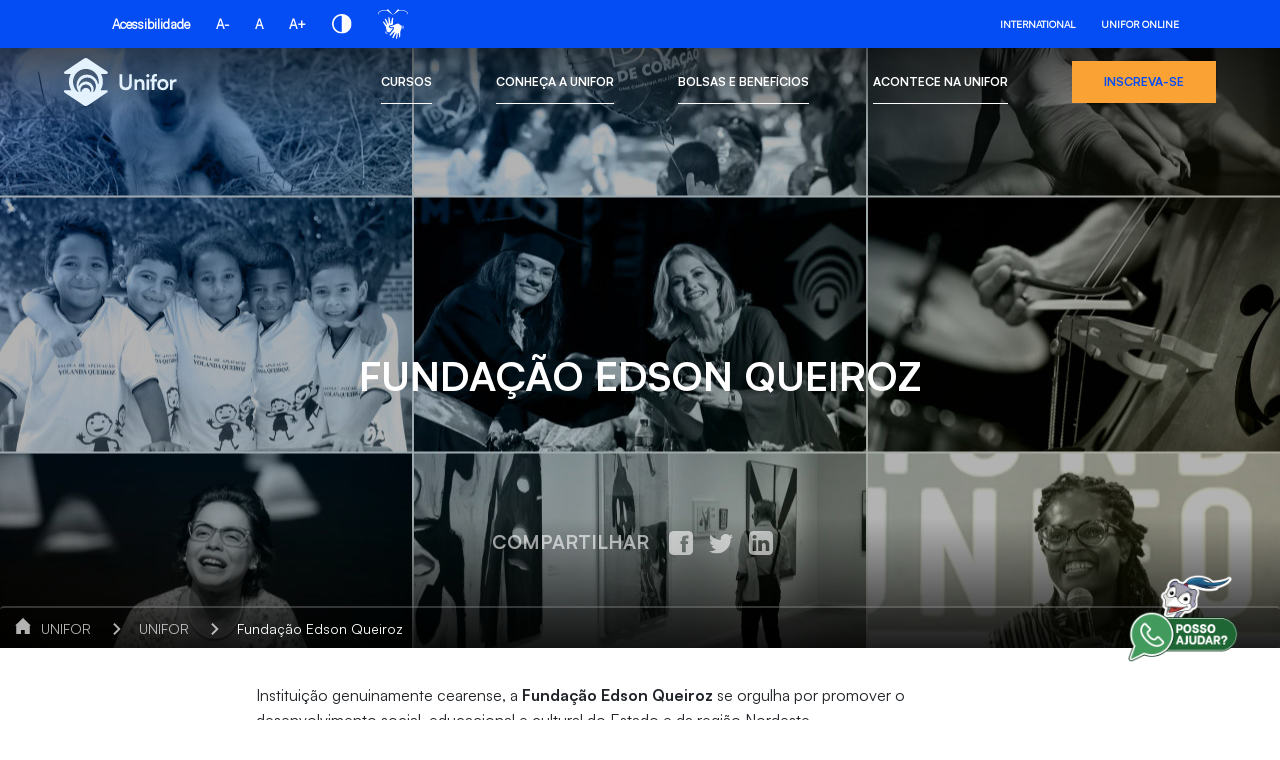

--- FILE ---
content_type: text/html;charset=UTF-8
request_url: https://www.unifor.br/fundacao-edson-queiroz?utm_source=search&utm_medium=CPL&utm_campaign=CPS232&utm_term=pos_educacao_continuada_missao_cartorios_de_notas_sao_paulo&utm_content=AD01
body_size: 44794
content:
































	
		
			<!doctype html>


































































<html class="ltr" dir=" lang.dir" lang="pt-BR">

<head>
    <title>
      Fundação Edson Queiroz | Unifor
    </title>
  <meta charset="UTF-8">
  <meta name="viewport" content="target-densitydpi=160dpi, initial-scale=0, width=device-width, minimum-scale=1, maximum-scale=1">
  <meta http-equiv="Content-Security-Policy" content="upgrade-insecure-requests">
  <meta name="adopt-website-id" content="6193eca9-ded0-4aae-9289-38c1d9912ed8" />
  <link class="lfr-css-file" data-senna-track="temporary" href="https://unifor.br/o/unifor-theme/css/clay.css?browserId=chrome&amp;themeId=unifortheme_WAR_unifortheme&amp;minifierType=css&amp;languageId=pt_BR&amp;t=1764360306000" id="liferayAUICSS" rel="stylesheet" type="text/css" /><link href="/combo?browserId=chrome&amp;minifierType=css&amp;themeId=unifortheme_WAR_unifortheme&amp;languageId=pt_BR&amp;com_liferay_journal_content_web_portlet_JournalContentPortlet_INSTANCE_0MN5QAW9FXnF:%2Fo%2Fjournal-content-web%2Fcss%2Fmain.css&amp;com_liferay_portal_search_web_portlet_SearchPortlet:%2Fo%2Fportal-search-web%2Fcss%2Fmain.css&amp;com_liferay_product_navigation_product_menu_web_portlet_ProductMenuPortlet:%2Fo%2Fproduct-navigation-product-menu-web%2Fcss%2Fmain.css&amp;com_liferay_product_navigation_user_personal_bar_web_portlet_ProductNavigationUserPersonalBarPortlet:%2Fo%2Fcom.liferay.product.navigation.user.personal.bar.web%2Fcss%2Fmain.css&amp;com_liferay_site_navigation_menu_web_portlet_SiteNavigationMenuPortlet:%2Fo%2Fsite-navigation-menu-web%2Fcss%2Fmain.css&amp;t=1764360306000" rel="stylesheet" type="text/css"
 data-senna-track="temporary" id="4e66a97f" /><link class="lfr-css-file" data-senna-track="temporary" href="https://unifor.br/o/unifor-theme/css/main.css?browserId=chrome&amp;themeId=unifortheme_WAR_unifortheme&amp;minifierType=css&amp;languageId=pt_BR&amp;t=1764360306000" id="liferayThemeCSS" rel="stylesheet" type="text/css" /><style data-senna-track="temporary" type="text/css">
		.search-header .form-control {
    padding: .45rem .75rem;
    padding-top:  1.45rem;
    min-height:  2.91rem;
    height:  2.91rem;
}

.search-header .form-control:focus {
    padding: .45rem .5rem;
    padding-top: 1.45rem;
    min-height:  2.91rem;
    height:  2.91rem;
}

@media screen and (min-width: 992px) {
    .search-header .form-control {
        padding: .45rem .75rem;
        min-height: 2.91rem;
        height: 2.91rem;
    }

    .search-header .form-control:focus {
        padding: .45rem .75rem;
        min-height: 2.91rem;
        height: 2.91rem;
    }
}
	</style><style data-senna-track="temporary" type="text/css">

		

			

				

					

#p_p_id_com_liferay_journal_content_web_portlet_JournalContentPortlet_INSTANCE_0MN5QAW9FXnF_ .portlet-content {

}
#portlet_com_liferay_journal_content_web_portlet_JournalContentPortlet_INSTANCE_0MN5QAW9FXnF {

    /* Estilos para o Título */
    .card__title {
        pointer-events: none !important;
        cursor: default !important;
        text-decoration: none !important;
        color: inherit !important;
    }

    /* Estilos para o Conteúdo (Trecho adicionado) */
    .card__content p {
        width: 100%;
        max-height: 150px;
        overflow-y: auto;
        border: none;
        /* Opcional: Adiciona um pequeno espaçamento para o texto não colar na barra de rolagem */
        padding-right: 5px; 
    }
}



				

			

		

			

				

					

#p_p_id_com_liferay_journal_content_web_portlet_JournalContentPortlet_INSTANCE_3Z1OgNkJvzIR_ .portlet-content {

}




				

			

		

			

		

			

		

			

				

					

#p_p_id_com_liferay_journal_content_web_portlet_JournalContentPortlet_INSTANCE_OwcOB52JJc0i_ .portlet-content {

}




				

			

		

			

		

			

				

					

#p_p_id_com_liferay_journal_content_web_portlet_JournalContentPortlet_INSTANCE_Pxbxfw3i2l59_ .portlet-content {

}
#portlet_com_liferay_journal_content_web_portlet_JournalContentPortlet_INSTANCE_Pxbxfw3i2l59 {

    /* Estilos para o Título */
    .card__title {
        pointer-events: none !important;
        cursor: default !important;
        text-decoration: none !important;
        color: inherit !important;
    }

    /* Estilos para o Conteúdo (Trecho adicionado) */
    .card__content p {
        width: 100%;
        max-height: 150px;
        overflow-y: auto;
        border: none;
        /* Opcional: Adiciona um pequeno espaçamento para o texto não colar na barra de rolagem */
        padding-right: 5px; 
    }
}



				

			

		

			

				

					

#p_p_id_com_liferay_journal_content_web_portlet_JournalContentPortlet_INSTANCE_a573dbPiVA6S_ .portlet-content {

}




				

			

		

			

				

					

#p_p_id_com_liferay_journal_content_web_portlet_JournalContentPortlet_INSTANCE_dje30oTkIbar_ .portlet-content {

}
#portlet_com_liferay_journal_content_web_portlet_JournalContentPortlet_INSTANCE_dje30oTkIbar {

    /* Estilos para o Título */
    .card__title {
        pointer-events: none !important;
        cursor: default !important;
        text-decoration: none !important;
        color: inherit !important;
    }

    /* Estilos para o Conteúdo (Trecho adicionado) */
    .card__content p {
        width: 100%;
        max-height: 150px;
        overflow-y: auto;
        border: none;
        /* Opcional: Adiciona um pequeno espaçamento para o texto não colar na barra de rolagem */
        padding-right: 5px; 
    }
}



				

			

		

			

		

			

		

			

		

			

				

					

#p_p_id_com_liferay_nested_portlets_web_portlet_NestedPortletsPortlet_INSTANCE_tabInstancetab4123691_ .portlet-content {
background-color: #;
border-top-color: #;
border-right-color: #;
border-bottom-color: #;
border-left-color: #;
color: #
}




				

			

		

			

				

					

#p_p_id_com_liferay_nested_portlets_web_portlet_NestedPortletsPortlet_INSTANCE_tabInstancetab4123692_ .portlet-content {
background-color: #;
border-top-color: #;
border-right-color: #;
border-bottom-color: #;
border-left-color: #;
color: #
}




				

			

		

			

				

					

#p_p_id_com_liferay_nested_portlets_web_portlet_NestedPortletsPortlet_INSTANCE_tabInstancetab4123693_ .portlet-content {
background-color: #;
border-top-color: #;
border-right-color: #;
border-bottom-color: #;
border-left-color: #;
color: #
}




				

			

		

			

		

			

		

			

		

			

		

			

		

			

		

			

		

			

		

			

		

			

		

			

		

			

		

			

		

			

		

			

		

			

		

			

		

			

		

			

		

			

		

			

		

			

		

			

		

			

				

					

#p_p_id_com_liferay_nested_portlets_web_portlet_NestedPortletsPortlet_INSTANCE_tabInstancetab54683611_ .portlet-content {
background-color: #;
border-top-color: #;
border-right-color: #;
border-bottom-color: #;
border-left-color: #;
color: #
}




				

			

		

			

				

					

#p_p_id_com_liferay_nested_portlets_web_portlet_NestedPortletsPortlet_INSTANCE_tabInstancetab54683612_ .portlet-content {

}




				

			

		

			

				

					

#p_p_id_com_liferay_nested_portlets_web_portlet_NestedPortletsPortlet_INSTANCE_tabInstancetab54683613_ .portlet-content {
background-color: #;
border-top-color: #;
border-right-color: #;
border-bottom-color: #;
border-left-color: #;
color: #
}




				

			

		

			

				

					

#p_p_id_com_liferay_nested_portlets_web_portlet_NestedPortletsPortlet_INSTANCE_tabInstancetab59943091_ .portlet-content {
background-color: #;
border-top-color: #;
border-right-color: #;
border-bottom-color: #;
border-left-color: #;
color: #
}




				

			

		

			

		

			

		

			

		

			

		

			

		

			

		

			

		

			

		

			

		

			

		

			

		

			

		

			

		

			

		

			

		

			

		

			

		

			

		

			

				

					

#p_p_id_com_liferay_site_navigation_menu_web_portlet_SiteNavigationMenuPortlet_ .portlet-content {

}




				

			

		

			

				

					

#p_p_id_com_liferay_site_navigation_menu_web_portlet_SiteNavigationMenuPortlet_INSTANCE_mega_menu_ .portlet-content {
background-color: #;
border-top-color: #;
border-right-color: #;
border-bottom-color: #;
border-left-color: #;
color: #
}




				

			

		

	</style><style data-senna-track="temporary" type="text/css">
</style><script src="//tag.goadopt.io/injector.js?website_code=6193eca9-ded0-4aae-9289-38c1d9912ed8" class="adopt-injector">
  </script>































<meta content="text/html; charset=UTF-8" http-equiv="content-type" />









<meta content="A Fundação Edson Queiroz nasceu em 1971, de um desejo do industrial Edson Queiroz, num contexto local marcado por déficit de escolaridade. Inaugurada em 1973, a Universidade de Fortaleza é um dos maiores projetos da Fundação, porque amplia o acesso ao ensino superior, investindo em ensino, cultura, arte e desporto." lang="pt-BR" name="description" />


<script type="importmap">{"imports":{"react-dom":"/o/frontend-js-react-web/__liferay__/exports/react-dom.js","@clayui/breadcrumb":"/o/frontend-taglib-clay/__liferay__/exports/@clayui$breadcrumb.js","@clayui/form":"/o/frontend-taglib-clay/__liferay__/exports/@clayui$form.js","@clayui/popover":"/o/frontend-taglib-clay/__liferay__/exports/@clayui$popover.js","@clayui/charts":"/o/frontend-taglib-clay/__liferay__/exports/@clayui$charts.js","@clayui/shared":"/o/frontend-taglib-clay/__liferay__/exports/@clayui$shared.js","@clayui/localized-input":"/o/frontend-taglib-clay/__liferay__/exports/@clayui$localized-input.js","@clayui/modal":"/o/frontend-taglib-clay/__liferay__/exports/@clayui$modal.js","@clayui/empty-state":"/o/frontend-taglib-clay/__liferay__/exports/@clayui$empty-state.js","react":"/o/frontend-js-react-web/__liferay__/exports/react.js","@clayui/navigation-bar":"/o/frontend-taglib-clay/__liferay__/exports/@clayui$navigation-bar.js","@clayui/color-picker":"/o/frontend-taglib-clay/__liferay__/exports/@clayui$color-picker.js","@clayui/pagination":"/o/frontend-taglib-clay/__liferay__/exports/@clayui$pagination.js","@clayui/icon":"/o/frontend-taglib-clay/__liferay__/exports/@clayui$icon.js","@clayui/table":"/o/frontend-taglib-clay/__liferay__/exports/@clayui$table.js","@clayui/autocomplete":"/o/frontend-taglib-clay/__liferay__/exports/@clayui$autocomplete.js","@clayui/slider":"/o/frontend-taglib-clay/__liferay__/exports/@clayui$slider.js","@clayui/management-toolbar":"/o/frontend-taglib-clay/__liferay__/exports/@clayui$management-toolbar.js","@clayui/multi-select":"/o/frontend-taglib-clay/__liferay__/exports/@clayui$multi-select.js","@clayui/nav":"/o/frontend-taglib-clay/__liferay__/exports/@clayui$nav.js","@clayui/time-picker":"/o/frontend-taglib-clay/__liferay__/exports/@clayui$time-picker.js","@clayui/provider":"/o/frontend-taglib-clay/__liferay__/exports/@clayui$provider.js","@clayui/upper-toolbar":"/o/frontend-taglib-clay/__liferay__/exports/@clayui$upper-toolbar.js","@clayui/panel":"/o/frontend-taglib-clay/__liferay__/exports/@clayui$panel.js","@clayui/loading-indicator":"/o/frontend-taglib-clay/__liferay__/exports/@clayui$loading-indicator.js","@clayui/list":"/o/frontend-taglib-clay/__liferay__/exports/@clayui$list.js","@clayui/drop-down":"/o/frontend-taglib-clay/__liferay__/exports/@clayui$drop-down.js","@clayui/date-picker":"/o/frontend-taglib-clay/__liferay__/exports/@clayui$date-picker.js","@clayui/label":"/o/frontend-taglib-clay/__liferay__/exports/@clayui$label.js","@clayui/data-provider":"/o/frontend-taglib-clay/__liferay__/exports/@clayui$data-provider.js","@liferay/frontend-js-api/data-set":"/o/frontend-js-dependencies-web/__liferay__/exports/@liferay$js-api$data-set.js","@clayui/core":"/o/frontend-taglib-clay/__liferay__/exports/@clayui$core.js","@clayui/pagination-bar":"/o/frontend-taglib-clay/__liferay__/exports/@clayui$pagination-bar.js","@clayui/layout":"/o/frontend-taglib-clay/__liferay__/exports/@clayui$layout.js","@clayui/multi-step-nav":"/o/frontend-taglib-clay/__liferay__/exports/@clayui$multi-step-nav.js","@liferay/frontend-js-api":"/o/frontend-js-dependencies-web/__liferay__/exports/@liferay$js-api.js","@clayui/toolbar":"/o/frontend-taglib-clay/__liferay__/exports/@clayui$toolbar.js","@clayui/css":"/o/frontend-taglib-clay/__liferay__/exports/@clayui$css.js","@clayui/badge":"/o/frontend-taglib-clay/__liferay__/exports/@clayui$badge.js","@clayui/alert":"/o/frontend-taglib-clay/__liferay__/exports/@clayui$alert.js","@clayui/link":"/o/frontend-taglib-clay/__liferay__/exports/@clayui$link.js","@clayui/card":"/o/frontend-taglib-clay/__liferay__/exports/@clayui$card.js","@clayui/progress-bar":"/o/frontend-taglib-clay/__liferay__/exports/@clayui$progress-bar.js","@clayui/tooltip":"/o/frontend-taglib-clay/__liferay__/exports/@clayui$tooltip.js","@clayui/button":"/o/frontend-taglib-clay/__liferay__/exports/@clayui$button.js","@clayui/tabs":"/o/frontend-taglib-clay/__liferay__/exports/@clayui$tabs.js","@clayui/sticker":"/o/frontend-taglib-clay/__liferay__/exports/@clayui$sticker.js"},"scopes":{}}</script><script data-senna-track="temporary">var Liferay = window.Liferay || {};Liferay.Icons = Liferay.Icons || {};Liferay.Icons.controlPanelSpritemap = 'https://unifor.br/o/admin-theme/images/clay/icons.svg';Liferay.Icons.spritemap = 'https://unifor.br/o/unifor-theme/images/clay/icons.svg';</script>
<script data-senna-track="permanent" src="/combo?browserId=chrome&minifierType=js&languageId=pt_BR&t=1768043463597&/o/frontend-js-jquery-web/jquery/jquery.min.js&/o/frontend-js-jquery-web/jquery/init.js&/o/frontend-js-jquery-web/jquery/ajax.js&/o/frontend-js-jquery-web/jquery/bootstrap.bundle.min.js&/o/frontend-js-jquery-web/jquery/collapsible_search.js&/o/frontend-js-jquery-web/jquery/fm.js&/o/frontend-js-jquery-web/jquery/form.js&/o/frontend-js-jquery-web/jquery/popper.min.js&/o/frontend-js-jquery-web/jquery/side_navigation.js" type="text/javascript"></script>
<link data-senna-track="temporary" href="https://unifor.br/fundacao-edson-queiroz" rel="canonical" />
<link data-senna-track="temporary" href="https://unifor.br/fundacao-edson-queiroz" hreflang="pt-BR" rel="alternate" />
<link data-senna-track="temporary" href="https://unifor.br/fundacao-edson-queiroz" hreflang="x-default" rel="alternate" />
<meta property="og:description" content="A Fundação Edson Queiroz nasceu em 1971, de um desejo do industrial Edson Queiroz, num contexto local marcado por déficit de escolaridade. Inaugurada em 1973, a Universidade de Fortaleza é um dos maiores projetos da Fundação, porque amplia o acesso ao ensino superior, investindo em ensino, cultura, arte e desporto.">
<meta property="og:locale" content="pt_BR">
<meta property="og:locale:alternate" content="pt_BR">
<meta property="og:site_name" content="UNIFOR">
<meta property="og:title" content="Fundação Edson Queiroz | Unifor - UNIFOR">
<meta property="og:type" content="website">
<meta property="og:url" content="https://unifor.br/fundacao-edson-queiroz">


<link href="https://unifor.br/o/unifor-theme/images/favicon.ico" rel="apple-touch-icon" />
<link href="https://unifor.br/o/unifor-theme/images/favicon.ico" rel="icon" />













	








<script data-senna-track="temporary" type="text/javascript">
	// <![CDATA[
		var Liferay = Liferay || {};

		Liferay.Browser = {
			acceptsGzip: function() {
				return false;
			},

			

			getMajorVersion: function() {
				return 131.0;
			},

			getRevision: function() {
				return '537.36';
			},
			getVersion: function() {
				return '131.0';
			},

			

			isAir: function() {
				return false;
			},
			isChrome: function() {
				return true;
			},
			isEdge: function() {
				return false;
			},
			isFirefox: function() {
				return false;
			},
			isGecko: function() {
				return true;
			},
			isIe: function() {
				return false;
			},
			isIphone: function() {
				return false;
			},
			isLinux: function() {
				return false;
			},
			isMac: function() {
				return true;
			},
			isMobile: function() {
				return false;
			},
			isMozilla: function() {
				return false;
			},
			isOpera: function() {
				return false;
			},
			isRtf: function() {
				return true;
			},
			isSafari: function() {
				return true;
			},
			isSun: function() {
				return false;
			},
			isWebKit: function() {
				return true;
			},
			isWindows: function() {
				return false;
			}
		};

		Liferay.Data = Liferay.Data || {};

		Liferay.Data.ICONS_INLINE_SVG = true;

		Liferay.Data.NAV_SELECTOR = '#navigation';

		Liferay.Data.NAV_SELECTOR_MOBILE = '#navigationCollapse';

		Liferay.Data.isCustomizationView = function() {
			return false;
		};

		Liferay.Data.notices = [
			
		];

		(function () {
			var available = {};

			var direction = {};

			

				available['pt_BR'] = 'português\x20\x28Brasil\x29';
				direction['pt_BR'] = 'ltr';

			

				available['en_US'] = 'inglês\x20\x28Estados\x20Unidos\x29';
				direction['en_US'] = 'ltr';

			

			Liferay.Language = {
				available,
				direction,
				get: function(key) {
					return key;
				}
			};
		})();

		var featureFlags = {"LPS-170122":false,"LPS-190890":false,"COMMERCE-9410":false,"LPS-172903":false,"LPS-178642":false,"LPS-187284":false,"LRAC-10632":false,"LPS-187285":false,"LPS-189187":false,"LPS-114786":false,"COMMERCE-8087":false,"LRAC-10757":false,"LPS-180090":false,"LPS-170809":false,"LPS-178052":false,"LPS-189856":false,"LPS-188645":false,"LPS-182184":false,"LPS-157670":false,"COMMERCE-11026":false,"LPS-180328":false,"COMMERCE-11028":false,"LPS-169923":false,"LPS-171364":false,"LPS-192282":false,"COMMERCE-11181":false,"LPS-153714":false,"COMMERCE-10890":false,"LPS-170670":false,"LPS-169981":false,"LPS-177664":false,"LPS-177027":false,"LPS-177668":false,"LPS-172416":false,"LPS-172017":false,"LPS-163118":false,"LPS-135430":false,"LPS-134060":false,"LPS-164563":false,"LPS-122920":false,"LPS-148856":false,"LPS-173135":false,"LPS-182728":false,"LPS-167253":false,"LPS-169992":false,"LPS-187142":false,"LPS-183498":false,"LRAC-14055":false,"LPS-187854":false,"LPS-179483":false,"LPS-166479":false,"LPS-165346":false,"LPS-144527":false,"COMMERCE-8949":false,"LPS-188060":false,"LPS-149256":false,"LPS-165482":false,"COMMERCE-11287":false,"LPS-174939":false,"LPS-174816":false,"LPS-186360":false,"LPS-189430":false,"LPS-153332":false,"LPS-179669":false,"LPS-174417":false,"LPS-183882":false,"LPS-155284":false,"LPS-186558":false,"LPS-176083":false,"LPS-158675":false,"LPS-184413":false,"LPS-184016":false,"LPS-180292":false,"LPS-159643":false,"LPS-161033":false,"LPS-164948":false,"LPS-184255":false,"LPS-129412":false,"LPS-183727":false,"LPS-166126":false,"LPS-182512":false,"LPS-187846":false,"LPS-186757":false};

		Liferay.FeatureFlags = Object.keys(featureFlags).reduce(
			(acc, key) => ({
				...acc, [key]: featureFlags[key] === 'true' || featureFlags[key] === true
			}), {}
		);

		Liferay.PortletKeys = {
			DOCUMENT_LIBRARY: 'com_liferay_document_library_web_portlet_DLPortlet',
			DYNAMIC_DATA_MAPPING: 'com_liferay_dynamic_data_mapping_web_portlet_DDMPortlet',
			ITEM_SELECTOR: 'com_liferay_item_selector_web_portlet_ItemSelectorPortlet'
		};

		Liferay.PropsValues = {
			JAVASCRIPT_SINGLE_PAGE_APPLICATION_TIMEOUT: 0,
			UPLOAD_SERVLET_REQUEST_IMPL_MAX_SIZE: 104857600000000
		};

		Liferay.ThemeDisplay = {

			

			
				getLayoutId: function() {
					return '119';
				},

				

				getLayoutRelativeControlPanelURL: function() {
					return '/group/guest/~/control_panel/manage';
				},

				getLayoutRelativeURL: function() {
					return '/fundacao-edson-queiroz';
				},
				getLayoutURL: function() {
					return 'https://unifor.br/fundacao-edson-queiroz';
				},
				getParentLayoutId: function() {
					return '968';
				},
				isControlPanel: function() {
					return false;
				},
				isPrivateLayout: function() {
					return 'false';
				},
				isVirtualLayout: function() {
					return false;
				},
			

			getBCP47LanguageId: function() {
				return 'pt-BR';
			},
			getCanonicalURL: function() {

				

				return 'https\x3a\x2f\x2funifor\x2ebr\x2ffundacao-edson-queiroz';
			},
			getCDNBaseURL: function() {
				return 'https://unifor.br';
			},
			getCDNDynamicResourcesHost: function() {
				return '';
			},
			getCDNHost: function() {
				return '';
			},
			getCompanyGroupId: function() {
				return '20152';
			},
			getCompanyId: function() {
				return '20116';
			},
			getDefaultLanguageId: function() {
				return 'pt_BR';
			},
			getDoAsUserIdEncoded: function() {
				return '';
			},
			getLanguageId: function() {
				return 'pt_BR';
			},
			getParentGroupId: function() {
				return '20143';
			},
			getPathContext: function() {
				return '';
			},
			getPathImage: function() {
				return '/image';
			},
			getPathJavaScript: function() {
				return '/o/frontend-js-web';
			},
			getPathMain: function() {
				return '/c';
			},
			getPathThemeImages: function() {
				return 'https://unifor.br/o/unifor-theme/images';
			},
			getPathThemeRoot: function() {
				return '/o/unifor-theme';
			},
			getPlid: function() {
				return '387151';
			},
			getPortalURL: function() {
				return 'https://unifor.br';
			},
			getRealUserId: function() {
				return '20120';
			},
			getRemoteAddr: function() {
				return '10.20.101.1';
			},
			getRemoteHost: function() {
				return '10.20.101.1';
			},
			getScopeGroupId: function() {
				return '20143';
			},
			getScopeGroupIdOrLiveGroupId: function() {
				return '20143';
			},
			getSessionId: function() {
				return '';
			},
			getSiteAdminURL: function() {
				return 'https://unifor.br/group/guest/~/control_panel/manage?p_p_lifecycle=0&p_p_state=maximized&p_p_mode=view';
			},
			getSiteGroupId: function() {
				return '20143';
			},
			getURLControlPanel: function() {
				return '/group/control_panel?refererPlid=387151';
			},
			getURLHome: function() {
				return 'https\x3a\x2f\x2funifor\x2ebr\x2fweb\x2fguest';
			},
			getUserEmailAddress: function() {
				return '';
			},
			getUserId: function() {
				return '20120';
			},
			getUserName: function() {
				return '';
			},
			isAddSessionIdToURL: function() {
				return false;
			},
			isImpersonated: function() {
				return false;
			},
			isSignedIn: function() {
				return false;
			},

			isStagedPortlet: function() {
				
					
						return false;
					
				
			},

			isStateExclusive: function() {
				return false;
			},
			isStateMaximized: function() {
				return false;
			},
			isStatePopUp: function() {
				return false;
			}
		};

		var themeDisplay = Liferay.ThemeDisplay;

		Liferay.AUI = {

			

			getCombine: function() {
				return true;
			},
			getComboPath: function() {
				return '/combo/?browserId=chrome&minifierType=&languageId=pt_BR&t=1764349484775&';
			},
			getDateFormat: function() {
				return '%d/%m/%Y';
			},
			getEditorCKEditorPath: function() {
				return '/o/frontend-editor-ckeditor-web';
			},
			getFilter: function() {
				var filter = 'raw';

				
					
						filter = 'min';
					
					

				return filter;
			},
			getFilterConfig: function() {
				var instance = this;

				var filterConfig = null;

				if (!instance.getCombine()) {
					filterConfig = {
						replaceStr: '.js' + instance.getStaticResourceURLParams(),
						searchExp: '\\.js$'
					};
				}

				return filterConfig;
			},
			getJavaScriptRootPath: function() {
				return '/o/frontend-js-web';
			},
			getPortletRootPath: function() {
				return '/html/portlet';
			},
			getStaticResourceURLParams: function() {
				return '?browserId=chrome&minifierType=&languageId=pt_BR&t=1764349484775';
			}
		};

		Liferay.authToken = 'OKvypkDX';

		

		Liferay.currentURL = '\x2ffundacao-edson-queiroz\x3futm_source\x3dsearch\x26utm_medium\x3dCPL\x26utm_campaign\x3dCPS232\x26utm_term\x3dpos_educacao_continuada_missao_cartorios_de_notas_sao_paulo\x26utm_content\x3dAD01';
		Liferay.currentURLEncoded = '\x252Ffundacao-edson-queiroz\x253Futm_source\x253Dsearch\x2526utm_medium\x253DCPL\x2526utm_campaign\x253DCPS232\x2526utm_term\x253Dpos_educacao_continuada_missao_cartorios_de_notas_sao_paulo\x2526utm_content\x253DAD01';
	// ]]>
</script>

<script data-senna-track="temporary" type="text/javascript">window.__CONFIG__= {basePath: '',combine: true, defaultURLParams: null, explainResolutions: false, exposeGlobal: false, logLevel: 'warn', moduleType: 'module', namespace:'Liferay', reportMismatchedAnonymousModules: 'warn', resolvePath: '/o/js_resolve_modules/283a8a83-fd6e-4ce5-a92d-8f6c6d5d6360', url: '/combo/?browserId=chrome&minifierType=js&languageId=pt_BR&t=1764349484775&', waitTimeout: 60000};</script><script data-senna-track="permanent" src="/o/frontend-js-loader-modules-extender/loader.js?&mac=kuyYLzgmJRuntKLenfFpZdHstco=&browserId=chrome&languageId=pt_BR&minifierType=js" type="text/javascript"></script><script data-senna-track="permanent" src="/combo?browserId=chrome&minifierType=js&languageId=pt_BR&t=1764349484775&/o/frontend-js-aui-web/aui/aui/aui-min.js&/o/frontend-js-aui-web/liferay/modules.js&/o/frontend-js-aui-web/liferay/aui_sandbox.js&/o/frontend-js-aui-web/aui/attribute-base/attribute-base-min.js&/o/frontend-js-aui-web/aui/attribute-complex/attribute-complex-min.js&/o/frontend-js-aui-web/aui/attribute-core/attribute-core-min.js&/o/frontend-js-aui-web/aui/attribute-observable/attribute-observable-min.js&/o/frontend-js-aui-web/aui/attribute-extras/attribute-extras-min.js&/o/frontend-js-aui-web/aui/event-custom-base/event-custom-base-min.js&/o/frontend-js-aui-web/aui/event-custom-complex/event-custom-complex-min.js&/o/frontend-js-aui-web/aui/oop/oop-min.js&/o/frontend-js-aui-web/aui/aui-base-lang/aui-base-lang-min.js&/o/frontend-js-aui-web/liferay/dependency.js&/o/frontend-js-aui-web/liferay/util.js&/o/frontend-js-aui-web/aui/aui-base-html5-shiv/aui-base-html5-shiv-min.js&/o/frontend-js-aui-web/aui/arraylist-add/arraylist-add-min.js&/o/frontend-js-aui-web/aui/arraylist-filter/arraylist-filter-min.js&/o/frontend-js-aui-web/aui/arraylist/arraylist-min.js&/o/frontend-js-aui-web/aui/array-extras/array-extras-min.js&/o/frontend-js-aui-web/aui/array-invoke/array-invoke-min.js&/o/frontend-js-aui-web/aui/base-base/base-base-min.js&/o/frontend-js-aui-web/aui/base-pluginhost/base-pluginhost-min.js&/o/frontend-js-aui-web/aui/classnamemanager/classnamemanager-min.js&/o/frontend-js-aui-web/aui/datatype-xml-format/datatype-xml-format-min.js&/o/frontend-js-aui-web/aui/datatype-xml-parse/datatype-xml-parse-min.js&/o/frontend-js-aui-web/aui/dom-base/dom-base-min.js&/o/frontend-js-aui-web/aui/dom-core/dom-core-min.js&/o/frontend-js-aui-web/aui/dom-screen/dom-screen-min.js&/o/frontend-js-aui-web/aui/dom-style/dom-style-min.js&/o/frontend-js-aui-web/aui/event-base/event-base-min.js&/o/frontend-js-aui-web/aui/event-delegate/event-delegate-min.js&/o/frontend-js-aui-web/aui/event-focus/event-focus-min.js" type="text/javascript"></script>
<script data-senna-track="permanent" src="/combo?browserId=chrome&minifierType=js&languageId=pt_BR&t=1764349484775&/o/frontend-js-aui-web/aui/event-hover/event-hover-min.js&/o/frontend-js-aui-web/aui/event-key/event-key-min.js&/o/frontend-js-aui-web/aui/event-mouseenter/event-mouseenter-min.js&/o/frontend-js-aui-web/aui/event-mousewheel/event-mousewheel-min.js&/o/frontend-js-aui-web/aui/event-outside/event-outside-min.js&/o/frontend-js-aui-web/aui/event-resize/event-resize-min.js&/o/frontend-js-aui-web/aui/event-simulate/event-simulate-min.js&/o/frontend-js-aui-web/aui/event-synthetic/event-synthetic-min.js&/o/frontend-js-aui-web/aui/intl/intl-min.js&/o/frontend-js-aui-web/aui/io-base/io-base-min.js&/o/frontend-js-aui-web/aui/io-form/io-form-min.js&/o/frontend-js-aui-web/aui/io-queue/io-queue-min.js&/o/frontend-js-aui-web/aui/io-upload-iframe/io-upload-iframe-min.js&/o/frontend-js-aui-web/aui/io-xdr/io-xdr-min.js&/o/frontend-js-aui-web/aui/json-parse/json-parse-min.js&/o/frontend-js-aui-web/aui/json-stringify/json-stringify-min.js&/o/frontend-js-aui-web/aui/node-base/node-base-min.js&/o/frontend-js-aui-web/aui/node-core/node-core-min.js&/o/frontend-js-aui-web/aui/node-event-delegate/node-event-delegate-min.js&/o/frontend-js-aui-web/aui/node-event-simulate/node-event-simulate-min.js&/o/frontend-js-aui-web/aui/node-focusmanager/node-focusmanager-min.js&/o/frontend-js-aui-web/aui/node-pluginhost/node-pluginhost-min.js&/o/frontend-js-aui-web/aui/node-screen/node-screen-min.js&/o/frontend-js-aui-web/aui/node-style/node-style-min.js&/o/frontend-js-aui-web/aui/plugin/plugin-min.js&/o/frontend-js-aui-web/aui/pluginhost-base/pluginhost-base-min.js&/o/frontend-js-aui-web/aui/pluginhost-config/pluginhost-config-min.js&/o/frontend-js-aui-web/aui/querystring-stringify-simple/querystring-stringify-simple-min.js&/o/frontend-js-aui-web/aui/queue-promote/queue-promote-min.js&/o/frontend-js-aui-web/aui/selector-css2/selector-css2-min.js&/o/frontend-js-aui-web/aui/selector-css3/selector-css3-min.js" type="text/javascript"></script>
<script data-senna-track="permanent" src="/combo?browserId=chrome&minifierType=js&languageId=pt_BR&t=1764349484775&/o/frontend-js-aui-web/aui/selector-native/selector-native-min.js&/o/frontend-js-aui-web/aui/selector/selector-min.js&/o/frontend-js-aui-web/aui/widget-base/widget-base-min.js&/o/frontend-js-aui-web/aui/widget-htmlparser/widget-htmlparser-min.js&/o/frontend-js-aui-web/aui/widget-skin/widget-skin-min.js&/o/frontend-js-aui-web/aui/widget-uievents/widget-uievents-min.js&/o/frontend-js-aui-web/aui/yui-throttle/yui-throttle-min.js&/o/frontend-js-aui-web/aui/aui-base-core/aui-base-core-min.js&/o/frontend-js-aui-web/aui/aui-classnamemanager/aui-classnamemanager-min.js&/o/frontend-js-aui-web/aui/aui-component/aui-component-min.js&/o/frontend-js-aui-web/aui/aui-debounce/aui-debounce-min.js&/o/frontend-js-aui-web/aui/aui-delayed-task-deprecated/aui-delayed-task-deprecated-min.js&/o/frontend-js-aui-web/aui/aui-event-base/aui-event-base-min.js&/o/frontend-js-aui-web/aui/aui-event-input/aui-event-input-min.js&/o/frontend-js-aui-web/aui/aui-form-validator/aui-form-validator-min.js&/o/frontend-js-aui-web/aui/aui-node-base/aui-node-base-min.js&/o/frontend-js-aui-web/aui/aui-node-html5/aui-node-html5-min.js&/o/frontend-js-aui-web/aui/aui-selector/aui-selector-min.js&/o/frontend-js-aui-web/aui/aui-timer/aui-timer-min.js&/o/frontend-js-aui-web/liferay/browser_selectors.js&/o/frontend-js-aui-web/liferay/form.js&/o/frontend-js-aui-web/liferay/form_placeholders.js&/o/frontend-js-aui-web/liferay/icon.js&/o/frontend-js-aui-web/liferay/menu.js&/o/frontend-js-aui-web/liferay/notice.js&/o/frontend-js-aui-web/aui/async-queue/async-queue-min.js&/o/frontend-js-aui-web/aui/base-build/base-build-min.js&/o/frontend-js-aui-web/aui/cookie/cookie-min.js&/o/frontend-js-aui-web/aui/event-touch/event-touch-min.js&/o/frontend-js-aui-web/aui/overlay/overlay-min.js&/o/frontend-js-aui-web/aui/querystring-stringify/querystring-stringify-min.js&/o/frontend-js-aui-web/aui/widget-child/widget-child-min.js" type="text/javascript"></script>
<script data-senna-track="permanent" src="/combo?browserId=chrome&minifierType=js&languageId=pt_BR&t=1764349484775&/o/frontend-js-aui-web/aui/widget-position-align/widget-position-align-min.js&/o/frontend-js-aui-web/aui/widget-position-constrain/widget-position-constrain-min.js&/o/frontend-js-aui-web/aui/widget-position/widget-position-min.js&/o/frontend-js-aui-web/aui/widget-stack/widget-stack-min.js&/o/frontend-js-aui-web/aui/widget-stdmod/widget-stdmod-min.js&/o/frontend-js-aui-web/aui/aui-aria/aui-aria-min.js&/o/frontend-js-aui-web/aui/aui-io-plugin-deprecated/aui-io-plugin-deprecated-min.js&/o/frontend-js-aui-web/aui/aui-io-request/aui-io-request-min.js&/o/frontend-js-aui-web/aui/aui-loading-mask-deprecated/aui-loading-mask-deprecated-min.js&/o/frontend-js-aui-web/aui/aui-overlay-base-deprecated/aui-overlay-base-deprecated-min.js&/o/frontend-js-aui-web/aui/aui-overlay-context-deprecated/aui-overlay-context-deprecated-min.js&/o/frontend-js-aui-web/aui/aui-overlay-manager-deprecated/aui-overlay-manager-deprecated-min.js&/o/frontend-js-aui-web/aui/aui-overlay-mask-deprecated/aui-overlay-mask-deprecated-min.js&/o/frontend-js-aui-web/aui/aui-parse-content/aui-parse-content-min.js&/o/frontend-js-aui-web/liferay/session.js&/o/frontend-js-aui-web/liferay/deprecated.js&/o/frontend-js-web/liferay/dom_task_runner.js&/o/frontend-js-web/liferay/events.js&/o/frontend-js-web/liferay/lazy_load.js&/o/frontend-js-web/liferay/liferay.js&/o/frontend-js-web/liferay/global.bundle.js&/o/frontend-js-web/liferay/portlet.js&/o/frontend-js-web/liferay/workflow.js&/o/oauth2-provider-web/js/liferay.js" type="text/javascript"></script>
<script data-senna-track="temporary" type="text/javascript">window.Liferay = Liferay || {}; window.Liferay.OAuth2 = {getAuthorizeURL: function() {return 'https://unifor.br/o/oauth2/authorize';}, getBuiltInRedirectURL: function() {return 'https://unifor.br/o/oauth2/redirect';}, getIntrospectURL: function() { return 'https://unifor.br/o/oauth2/introspect';}, getTokenURL: function() {return 'https://unifor.br/o/oauth2/token';}, getUserAgentApplication: function(externalReferenceCode) {return Liferay.OAuth2._userAgentApplications[externalReferenceCode];}, _userAgentApplications: {}}</script><script data-senna-track="temporary" type="text/javascript">try {var MODULE_MAIN='staging-processes-web@5.0.48/index';var MODULE_PATH='/o/staging-processes-web';AUI().applyConfig({groups:{stagingprocessesweb:{base:MODULE_PATH+"/",combine:Liferay.AUI.getCombine(),filter:Liferay.AUI.getFilterConfig(),modules:{"liferay-staging-processes-export-import":{path:"js/main.js",requires:["aui-datatype","aui-dialog-iframe-deprecated","aui-modal","aui-parse-content","aui-toggler","liferay-portlet-base","liferay-util-window"]}},root:MODULE_PATH+"/"}}});
} catch(error) {console.error(error);}try {var MODULE_MAIN='staging-taglib@7.0.45/index';var MODULE_PATH='/o/staging-taglib';AUI().applyConfig({groups:{stagingTaglib:{base:MODULE_PATH+"/",combine:Liferay.AUI.getCombine(),filter:Liferay.AUI.getFilterConfig(),modules:{"liferay-export-import-management-bar-button":{path:"export_import_entity_management_bar_button/js/main.js",requires:["aui-component","liferay-search-container","liferay-search-container-select"]}},root:MODULE_PATH+"/"}}});
} catch(error) {console.error(error);}try {var MODULE_MAIN='product-navigation-taglib@6.0.53/index';var MODULE_PATH='/o/product-navigation-taglib';AUI().applyConfig({groups:{controlmenu:{base:MODULE_PATH+"/",combine:Liferay.AUI.getCombine(),filter:Liferay.AUI.getFilterConfig(),modules:{"liferay-product-navigation-control-menu":{path:"control_menu/js/product_navigation_control_menu.js",requires:["aui-node","event-touch"]}},root:MODULE_PATH+"/"}}});
} catch(error) {console.error(error);}try {var MODULE_MAIN='journal-web@5.0.150/index';var MODULE_PATH='/o/journal-web';AUI().applyConfig({groups:{journal:{base:MODULE_PATH+"/js/",combine:Liferay.AUI.getCombine(),filter:Liferay.AUI.getFilterConfig(),modules:{"liferay-journal-navigation":{path:"navigation.js",requires:["aui-component","liferay-portlet-base","liferay-search-container"]},"liferay-portlet-journal":{path:"main.js",requires:["aui-base","liferay-portlet-base","liferay-util-window"]}},root:MODULE_PATH+"/js/"}}});
} catch(error) {console.error(error);}try {var MODULE_MAIN='exportimport-web@5.0.75/index';var MODULE_PATH='/o/exportimport-web';AUI().applyConfig({groups:{exportimportweb:{base:MODULE_PATH+"/",combine:Liferay.AUI.getCombine(),filter:Liferay.AUI.getFilterConfig(),modules:{"liferay-export-import-export-import":{path:"js/main.js",requires:["aui-datatype","aui-dialog-iframe-deprecated","aui-modal","aui-parse-content","aui-toggler","liferay-portlet-base","liferay-util-window"]}},root:MODULE_PATH+"/"}}});
} catch(error) {console.error(error);}try {var MODULE_MAIN='@liferay/frontend-taglib@12.3.4/index';var MODULE_PATH='/o/frontend-taglib';AUI().applyConfig({groups:{"frontend-taglib":{base:MODULE_PATH+"/",combine:Liferay.AUI.getCombine(),filter:Liferay.AUI.getFilterConfig(),modules:{"liferay-management-bar":{path:"management_bar/js/management_bar.js",requires:["aui-component","liferay-portlet-base"]},"liferay-sidebar-panel":{path:"sidebar_panel/js/sidebar_panel.js",requires:["aui-base","aui-debounce","aui-parse-content","liferay-portlet-base"]}},root:MODULE_PATH+"/"}}});
} catch(error) {console.error(error);}try {var MODULE_MAIN='@liferay/frontend-js-state-web@1.0.17/index';var MODULE_PATH='/o/frontend-js-state-web';AUI().applyConfig({groups:{state:{mainModule:MODULE_MAIN}}});
} catch(error) {console.error(error);}try {var MODULE_MAIN='@liferay/frontend-js-react-web@5.0.30/index';var MODULE_PATH='/o/frontend-js-react-web';AUI().applyConfig({groups:{react:{mainModule:MODULE_MAIN}}});
} catch(error) {console.error(error);}try {var MODULE_MAIN='frontend-js-components-web@2.0.52/index';var MODULE_PATH='/o/frontend-js-components-web';AUI().applyConfig({groups:{components:{mainModule:MODULE_MAIN}}});
} catch(error) {console.error(error);}try {var MODULE_MAIN='frontend-editor-alloyeditor-web@5.0.41/index';var MODULE_PATH='/o/frontend-editor-alloyeditor-web';AUI().applyConfig({groups:{alloyeditor:{base:MODULE_PATH+"/js/",combine:Liferay.AUI.getCombine(),filter:Liferay.AUI.getFilterConfig(),modules:{"liferay-alloy-editor":{path:"alloyeditor.js",requires:["aui-component","liferay-portlet-base","timers"]},"liferay-alloy-editor-source":{path:"alloyeditor_source.js",requires:["aui-debounce","liferay-fullscreen-source-editor","liferay-source-editor","plugin"]}},root:MODULE_PATH+"/js/"}}});
} catch(error) {console.error(error);}try {var MODULE_MAIN='contacts-web@5.0.51/index';var MODULE_PATH='/o/contacts-web';AUI().applyConfig({groups:{contactscenter:{base:MODULE_PATH+"/js/",combine:Liferay.AUI.getCombine(),filter:Liferay.AUI.getFilterConfig(),modules:{"liferay-contacts-center":{path:"main.js",requires:["aui-io-plugin-deprecated","aui-toolbar","autocomplete-base","datasource-io","json-parse","liferay-portlet-base","liferay-util-window"]}},root:MODULE_PATH+"/js/"}}});
} catch(error) {console.error(error);}try {var MODULE_MAIN='portal-workflow-task-web@5.0.61/index';var MODULE_PATH='/o/portal-workflow-task-web';AUI().applyConfig({groups:{workflowtasks:{base:MODULE_PATH+"/js/",combine:Liferay.AUI.getCombine(),filter:Liferay.AUI.getFilterConfig(),modules:{"liferay-workflow-tasks":{path:"main.js",requires:["liferay-util-window"]}},root:MODULE_PATH+"/js/"}}});
} catch(error) {console.error(error);}try {var MODULE_MAIN='portal-workflow-kaleo-designer-web@5.0.114/index';var MODULE_PATH='/o/portal-workflow-kaleo-designer-web';AUI().applyConfig({groups:{"kaleo-designer":{base:MODULE_PATH+"/designer/js/legacy/",combine:Liferay.AUI.getCombine(),filter:Liferay.AUI.getFilterConfig(),modules:{"liferay-kaleo-designer-autocomplete-util":{path:"autocomplete_util.js",requires:["autocomplete","autocomplete-highlighters"]},"liferay-kaleo-designer-definition-diagram-controller":{path:"definition_diagram_controller.js",requires:["liferay-kaleo-designer-field-normalizer","liferay-kaleo-designer-utils"]},"liferay-kaleo-designer-dialogs":{path:"dialogs.js",requires:["liferay-util-window"]},"liferay-kaleo-designer-editors":{path:"editors.js",requires:["aui-ace-editor","aui-ace-editor-mode-xml","aui-base","aui-datatype","aui-node","liferay-kaleo-designer-autocomplete-util","liferay-kaleo-designer-utils"]},"liferay-kaleo-designer-field-normalizer":{path:"field_normalizer.js",requires:["liferay-kaleo-designer-remote-services"]},"liferay-kaleo-designer-nodes":{path:"nodes.js",requires:["aui-datatable","aui-datatype","aui-diagram-builder","liferay-kaleo-designer-editors","liferay-kaleo-designer-utils"]},"liferay-kaleo-designer-remote-services":{path:"remote_services.js",requires:["aui-io","liferay-portlet-url"]},"liferay-kaleo-designer-templates":{path:"templates.js",requires:["aui-tpl-snippets-deprecated"]},"liferay-kaleo-designer-utils":{path:"utils.js",requires:[]},"liferay-kaleo-designer-xml-definition":{path:"xml_definition.js",requires:["aui-base","aui-component","dataschema-xml","datatype-xml"]},"liferay-kaleo-designer-xml-definition-serializer":{path:"xml_definition_serializer.js",requires:["escape","liferay-kaleo-designer-xml-util"]},"liferay-kaleo-designer-xml-util":{path:"xml_util.js",requires:["aui-base"]},"liferay-portlet-kaleo-designer":{path:"main.js",requires:["aui-ace-editor","aui-ace-editor-mode-xml","aui-tpl-snippets-deprecated","dataschema-xml","datasource","datatype-xml","event-valuechange","io-form","liferay-kaleo-designer-autocomplete-util","liferay-kaleo-designer-editors","liferay-kaleo-designer-nodes","liferay-kaleo-designer-remote-services","liferay-kaleo-designer-utils","liferay-kaleo-designer-xml-util","liferay-util-window"]}},root:MODULE_PATH+"/designer/js/legacy/"}}});
} catch(error) {console.error(error);}try {var MODULE_MAIN='dynamic-data-mapping-web@5.0.92/index';var MODULE_PATH='/o/dynamic-data-mapping-web';!function(){const a=Liferay.AUI;AUI().applyConfig({groups:{ddm:{base:MODULE_PATH+"/js/",combine:Liferay.AUI.getCombine(),filter:a.getFilterConfig(),modules:{"liferay-ddm-form":{path:"ddm_form.js",requires:["aui-base","aui-datatable","aui-datatype","aui-image-viewer","aui-parse-content","aui-set","aui-sortable-list","json","liferay-form","liferay-map-base","liferay-translation-manager","liferay-util-window"]},"liferay-portlet-dynamic-data-mapping":{condition:{trigger:"liferay-document-library"},path:"main.js",requires:["arraysort","aui-form-builder-deprecated","aui-form-validator","aui-map","aui-text-unicode","json","liferay-menu","liferay-translation-manager","liferay-util-window","text"]},"liferay-portlet-dynamic-data-mapping-custom-fields":{condition:{trigger:"liferay-document-library"},path:"custom_fields.js",requires:["liferay-portlet-dynamic-data-mapping"]}},root:MODULE_PATH+"/js/"}}})}();
} catch(error) {console.error(error);}try {var MODULE_MAIN='portal-search-web@6.0.113/index';var MODULE_PATH='/o/portal-search-web';AUI().applyConfig({groups:{search:{base:MODULE_PATH+"/js/",combine:Liferay.AUI.getCombine(),filter:Liferay.AUI.getFilterConfig(),modules:{"liferay-search-bar":{path:"search_bar.js",requires:[]},"liferay-search-custom-filter":{path:"custom_filter.js",requires:[]},"liferay-search-facet-util":{path:"facet_util.js",requires:[]},"liferay-search-modified-facet":{path:"modified_facet.js",requires:["aui-form-validator","liferay-search-facet-util"]},"liferay-search-modified-facet-configuration":{path:"modified_facet_configuration.js",requires:["aui-node"]},"liferay-search-sort-configuration":{path:"sort_configuration.js",requires:["aui-node"]},"liferay-search-sort-util":{path:"sort_util.js",requires:[]}},root:MODULE_PATH+"/js/"}}});
} catch(error) {console.error(error);}try {var MODULE_MAIN='commerce-product-content-web@4.0.101/index';var MODULE_PATH='/o/commerce-product-content-web';AUI().applyConfig({groups:{productcontent:{base:MODULE_PATH+"/js/",combine:Liferay.AUI.getCombine(),modules:{"liferay-commerce-product-content":{path:"product_content.js",requires:["aui-base","aui-io-request","aui-parse-content","liferay-portlet-base","liferay-portlet-url"]}},root:MODULE_PATH+"/js/"}}});
} catch(error) {console.error(error);}try {var MODULE_MAIN='commerce-frontend-impl@4.0.48/index';var MODULE_PATH='/o/commerce-frontend-impl';AUI().applyConfig({groups:{commercefrontend:{base:MODULE_PATH+"/js/",combine:Liferay.AUI.getCombine(),modules:{"liferay-commerce-frontend-management-bar-state":{condition:{trigger:"liferay-management-bar"},path:"management_bar_state.js",requires:["liferay-management-bar"]}},root:MODULE_PATH+"/js/"}}});
} catch(error) {console.error(error);}try {var MODULE_MAIN='calendar-web@5.0.77/index';var MODULE_PATH='/o/calendar-web';AUI().applyConfig({groups:{calendar:{base:MODULE_PATH+"/js/",combine:Liferay.AUI.getCombine(),filter:Liferay.AUI.getFilterConfig(),modules:{"liferay-calendar-a11y":{path:"calendar_a11y.js",requires:["calendar"]},"liferay-calendar-container":{path:"calendar_container.js",requires:["aui-alert","aui-base","aui-component","liferay-portlet-base"]},"liferay-calendar-date-picker-sanitizer":{path:"date_picker_sanitizer.js",requires:["aui-base"]},"liferay-calendar-interval-selector":{path:"interval_selector.js",requires:["aui-base","liferay-portlet-base"]},"liferay-calendar-interval-selector-scheduler-event-link":{path:"interval_selector_scheduler_event_link.js",requires:["aui-base","liferay-portlet-base"]},"liferay-calendar-list":{path:"calendar_list.js",requires:["aui-template-deprecated","liferay-scheduler"]},"liferay-calendar-message-util":{path:"message_util.js",requires:["liferay-util-window"]},"liferay-calendar-recurrence-converter":{path:"recurrence_converter.js",requires:[]},"liferay-calendar-recurrence-dialog":{path:"recurrence.js",requires:["aui-base","liferay-calendar-recurrence-util"]},"liferay-calendar-recurrence-util":{path:"recurrence_util.js",requires:["aui-base","liferay-util-window"]},"liferay-calendar-reminders":{path:"calendar_reminders.js",requires:["aui-base"]},"liferay-calendar-remote-services":{path:"remote_services.js",requires:["aui-base","aui-component","liferay-calendar-util","liferay-portlet-base"]},"liferay-calendar-session-listener":{path:"session_listener.js",requires:["aui-base","liferay-scheduler"]},"liferay-calendar-simple-color-picker":{path:"simple_color_picker.js",requires:["aui-base","aui-template-deprecated"]},"liferay-calendar-simple-menu":{path:"simple_menu.js",requires:["aui-base","aui-template-deprecated","event-outside","event-touch","widget-modality","widget-position","widget-position-align","widget-position-constrain","widget-stack","widget-stdmod"]},"liferay-calendar-util":{path:"calendar_util.js",requires:["aui-datatype","aui-io","aui-scheduler","aui-toolbar","autocomplete","autocomplete-highlighters"]},"liferay-scheduler":{path:"scheduler.js",requires:["async-queue","aui-datatype","aui-scheduler","dd-plugin","liferay-calendar-a11y","liferay-calendar-message-util","liferay-calendar-recurrence-converter","liferay-calendar-recurrence-util","liferay-calendar-util","liferay-scheduler-event-recorder","liferay-scheduler-models","promise","resize-plugin"]},"liferay-scheduler-event-recorder":{path:"scheduler_event_recorder.js",requires:["dd-plugin","liferay-calendar-util","resize-plugin"]},"liferay-scheduler-models":{path:"scheduler_models.js",requires:["aui-datatype","dd-plugin","liferay-calendar-util"]}},root:MODULE_PATH+"/js/"}}});
} catch(error) {console.error(error);}try {var MODULE_MAIN='item-selector-taglib@5.3.13/index.es';var MODULE_PATH='/o/item-selector-taglib';AUI().applyConfig({groups:{"item-selector-taglib":{base:MODULE_PATH+"/",combine:Liferay.AUI.getCombine(),filter:Liferay.AUI.getFilterConfig(),modules:{"liferay-image-selector":{path:"image_selector/js/image_selector.js",requires:["aui-base","liferay-item-selector-dialog","liferay-portlet-base","uploader"]}},root:MODULE_PATH+"/"}}});
} catch(error) {console.error(error);}try {var MODULE_MAIN='invitation-invite-members-web@5.0.28/index';var MODULE_PATH='/o/invitation-invite-members-web';AUI().applyConfig({groups:{"invite-members":{base:MODULE_PATH+"/invite_members/js/",combine:Liferay.AUI.getCombine(),filter:Liferay.AUI.getFilterConfig(),modules:{"liferay-portlet-invite-members":{path:"main.js",requires:["aui-base","autocomplete-base","datasource-io","datatype-number","liferay-portlet-base","liferay-util-window","node-core"]}},root:MODULE_PATH+"/invite_members/js/"}}});
} catch(error) {console.error(error);}try {var MODULE_MAIN='@liferay/document-library-web@6.0.162/document_library/js/index';var MODULE_PATH='/o/document-library-web';AUI().applyConfig({groups:{dl:{base:MODULE_PATH+"/document_library/js/legacy/",combine:Liferay.AUI.getCombine(),filter:Liferay.AUI.getFilterConfig(),modules:{"document-library-upload-component":{path:"DocumentLibraryUpload.js",requires:["aui-component","aui-data-set-deprecated","aui-overlay-manager-deprecated","aui-overlay-mask-deprecated","aui-parse-content","aui-progressbar","aui-template-deprecated","liferay-search-container","querystring-parse-simple","uploader"]}},root:MODULE_PATH+"/document_library/js/legacy/"}}});
} catch(error) {console.error(error);}</script>


<script data-senna-track="temporary" type="text/javascript">
	// <![CDATA[
		
			
				
		

		

		
	// ]]>
</script>





	
		

			

			
				<script data-senna-track="permanent" id="googleAnalyticsScript" type="text/javascript">
					(function(i, s, o, g, r, a, m) {
						i['GoogleAnalyticsObject'] = r;

						i[r] = i[r] || function() {
							var arrayValue = i[r].q || [];

							i[r].q = arrayValue;

							(i[r].q).push(arguments);
						};

						i[r].l = 1 * new Date();

						a = s.createElement(o);
						m = s.getElementsByTagName(o)[0];
						a.async = 1;
						a.src = g;
						m.parentNode.insertBefore(a, m);
					})(window, document, 'script', '//www.google-analytics.com/analytics.js', 'ga');

					

					
						
							ga('create', 'UA-15266925-1', 'auto');
						
					

					

					

					ga('send', 'pageview');

					
						Liferay.on(
							'endNavigate',
							function(event) {
								ga('set', 'page', Liferay.ThemeDisplay.getLayoutRelativeURL());
								ga('send', 'pageview');
							}
						);
					
				</script>
			
		
		



	
		

			

			
		
	












	
























	





	


<script data-senna-track="temporary">var Liferay = window.Liferay || {}; Liferay.CommerceContext = {"commerceAccountGroupIds":[],"accountEntryAllowedTypes":["person"],"commerceChannelId":"0","currency":{"currencyId":"7310112","currencyCode":"USD"},"commerceSiteType":0};</script>

<script>
Liferay.Loader.require(
'@liferay/frontend-js-state-web@1.0.17',
function(FrontendJsState) {
try {
} catch (err) {
	console.error(err);
}
});

</script><script>
Liferay.Loader.require(
'frontend-js-spa-web@5.0.39/init',
function(frontendJsSpaWebInit) {
try {
(function() {
frontendJsSpaWebInit.default({"navigationExceptionSelectors":":not([target=\"_blank\"]):not([data-senna-off]):not([data-resource-href]):not([data-cke-saved-href]):not([data-cke-saved-href])","cacheExpirationTime":-1,"clearScreensCache":false,"portletsBlacklist":["com_liferay_nested_portlets_web_portlet_NestedPortletsPortlet","com_liferay_site_navigation_directory_web_portlet_SitesDirectoryPortlet","com_liferay_questions_web_internal_portlet_QuestionsPortlet","com_liferay_account_admin_web_internal_portlet_AccountUsersRegistrationPortlet","com_liferay_portal_language_override_web_internal_portlet_PLOPortlet","com_liferay_login_web_portlet_LoginPortlet","com_liferay_login_web_portlet_FastLoginPortlet"],"validStatusCodes":[221,490,494,499,491,492,493,495,220],"debugEnabled":false,"loginRedirect":"","excludedPaths":["/c/document_library","/documents","/image"],"userNotification":{"message":"Parece que isso está demorando mais do que o esperado.","title":"Opa","timeout":30000},"requestTimeout":0})
})();
} catch (err) {
	console.error(err);
}
});

</script>



















<script data-senna-track="temporary" type="text/javascript">
	if (window.Analytics) {
		window._com_liferay_document_library_analytics_isViewFileEntry = false;
	}
</script>













<script type="text/javascript">
Liferay.on(
	'ddmFieldBlur', function(event) {
		if (window.Analytics) {
			Analytics.send(
				'fieldBlurred',
				'Form',
				{
					fieldName: event.fieldName,
					focusDuration: event.focusDuration,
					formId: event.formId,
					formPageTitle: event.formPageTitle,
					page: event.page,
					title: event.title
				}
			);
		}
	}
);

Liferay.on(
	'ddmFieldFocus', function(event) {
		if (window.Analytics) {
			Analytics.send(
				'fieldFocused',
				'Form',
				{
					fieldName: event.fieldName,
					formId: event.formId,
					formPageTitle: event.formPageTitle,
					page: event.page,
					title:event.title
				}
			);
		}
	}
);

Liferay.on(
	'ddmFormPageShow', function(event) {
		if (window.Analytics) {
			Analytics.send(
				'pageViewed',
				'Form',
				{
					formId: event.formId,
					formPageTitle: event.formPageTitle,
					page: event.page,
					title: event.title
				}
			);
		}
	}
);

Liferay.on(
	'ddmFormSubmit', function(event) {
		if (window.Analytics) {
			Analytics.send(
				'formSubmitted',
				'Form',
				{
					formId: event.formId,
					title: event.title
				}
			);
		}
	}
);

Liferay.on(
	'ddmFormView', function(event) {
		if (window.Analytics) {
			Analytics.send(
				'formViewed',
				'Form',
				{
					formId: event.formId,
					title: event.title
				}
			);
		}
	}
);

</script><script>

</script>

    <meta property='og:image' content='https://unifor.br/documents/20143/407087/Fundacao-Edson-Queiroz-banner-2021-desktopnovo/2ff02741-8c46-6318-d260-c961cb752dd3?t=1738761604186' /><meta property='og:image:width' content='250' /><meta property='og:image:height' content='250' /><meta property='og:title' content='Fundação Edson Queiroz | Unifor' /><meta property='og:description' content='A Fundação Edson Queiroz nasceu em 1971, de um desejo do industrial Edson Queiroz, num contexto local marcado por déficit de escolaridade. Inaugurada em 1973, a Universidade de Fortaleza é um dos maiores projetos da Fundação, porque amplia o acesso ao ensino superior, investindo em ensino, cultura, arte e desporto.' /><meta property='twitter:card' content='summary_large_image' /><meta property='twitter:site' content='@unifor' /><meta property='twitter:creator' content='@unifor' /><meta property='twitter:title' content='Fundação Edson Queiroz | Unifor' /><meta property='twitter:description' content='A Fundação Edson Queiroz nasceu em 1971, de um desejo do industrial Edson Queiroz, num contexto local marcado por déficit de escolaridade. Inaugurada em 1973, a Universidade de Fortaleza é um dos maiores projetos da Fundação, porque amplia o acesso ao ensino superior, investindo em ensino, cultura, arte e desporto.' /><meta property='twitter:image' content='https://unifor.br/documents/20143/407087/Fundacao-Edson-Queiroz-banner-2021-desktopnovo/2ff02741-8c46-6318-d260-c961cb752dd3?t=1738761604186' />
  <!-- vendors -->
  <script src="https://unifor.br/o/unifor-theme/js/../vendors/js/vendors.js?browserId=chrome&amp;minifierType=js&amp;languageId=pt_BR&amp;t=1743535993102"></script>
  <!-- Libs and Modules -->
  <script src="https://unifor.br/o/unifor-theme/js/assets.js?browserId=chrome&amp;minifierType=js&amp;languageId=pt_BR&amp;t=1743535993102"></script>
  <!-- inject:js -->
  <!-- endinject -->
  <!-- Global site tag (gtag.js) - Google Ads: 879097563 -->
  <script async src="https://www.googletagmanager.com/gtag/js?id=AW-879097563"></script>
  <script>
  window.dataLayer = window.dataLayer || [];

  function gtag() {dataLayer.push(arguments);}
  gtag('js', new Date());
  gtag('config', 'AW-879097563');
  </script>
  <!-- End Global site tag -->
  <!-- Google Tag Manager -->
  <script>
  (function(w, d, s, l, i) {
    w[l] = w[l] ||
      [];
    w[l].push({'gtm.start':new Date().getTime(),event:'gtm.js'});
    var f = d.getElementsByTagName(s)[0],
      j = d.createElement(s),
      dl = l != 'dataLayer' ? '&l=' + l : '';
    j.async = true;
    j.src = 'https://www.googletagmanager.com/gtm.js?id=' + i + dl;
    f.parentNode.insertBefore(j, f);
  })(window, document, 'script', 'dataLayer', 'GTM-KSQ2SHS');
  </script>
  <!-- End Google Tag Manager -->
<link rel="stylesheet" href="https://www.unifor.br/o/commerce-frontend-js/styles/main.css">
</head>

<body class="has-banner  has-social chrome controls-visible  yui3-skin-sam guest-site signed-out public-page site">













































	<nav aria-label="Links rápidos" class="bg-dark cadmin quick-access-nav text-center text-white" id="yccb_quickAccessNav">
		
			
				<a class="d-block p-2 sr-only sr-only-focusable text-reset" href="#main-content">
		Pular para o Conteúdo principal
	</a>
			
			
	</nav>









































































  <!-- Google Tag Manager (noscript) -->
  <noscript>
    <iframe src="https://www.googletagmanager.com/ns.html?id=GTM-KSQ2SHS" height="0" width="0" style="display:none;visibility:hidden"></iframe>
  </noscript>
  <div id="content-acessibility" class="d-flex flex-column min-vh-100">
    <div class="d-flex flex-column flex-fill position-relative" id="wrapper">

<header class="header ">
  <div class="header__menu-bar headroom">

    <div class="menu__group">
      <div class="menu__hamburguer visible-sm visible-xs">
        <svg class="menu__hamburguer-icon" xmlns="http://www.w3.org/2000/svg" viewBox="0 0 32 32"><path d="M0 25.2h32v3H0zM0 14.5h32v3H0zM0 3.7h32v3H0z"/></svg>
        <button type="button" name="button" class="menu__hamburguer-button menu__open__trigger" data-menu-selector="#menu">
          <span class="hide">Open Menu</span>
        </button>
      </div>
      <div class="visible-md visible-lg">
<nav class="menu__accessibility">

  <div class="menu__accessibility__title">Acessibilidade</div>

  <div class="menu__accessibility__links">
    <a href="javascript:void(0)" class="menu__accessibility__link" id="zoom-out">A-</a>
    <a href="javascript:void(0)" class="menu__accessibility__link" id="zoom-off">A</a>
    <a href="javascript:void(0)" class="menu__accessibility__link" id="zoom-in">A+</a>
  </div>
  <div class="hidden-sm hidden-xs">
    <ul class="menu__list">    
      <li class="menu__item"> 
          <a href="javascript:void(0)" class="menu__link menu__link--parent menu__link--dropdown menu__link--highlight" data-menu-selector="#sub-menu-contrast">
            <img class="menu__contrast__icon" src="https://unifor.br/o/unifor-theme/images/icons/icon-contrast-white.svg" alt="Contraste" />
          </a>
          <ul class="sub-menu sub-menu--dropdown hidden-sm hidden-xs sub-menu-acessibilidade"> 
              <li class="sub-menu__item">
                <a href="javascript:void(0)" class="sub-menu__link amarelopreto" data-nivel="amarelopreto" title="Preto, branco e amarelo">Preto, branco e amarelo</a>
              </li> 
              <li class="sub-menu__item">
                    <a href="javascript:void(0)" class="sub-menu__link altocontraste" data-nivel="altocontraste" title="Contraste aumentado">Contraste aumentado</a>
              </li> 
              <li class="sub-menu__item">
                <a href="javascript:void(0)" class="sub-menu__link monocromatico" data-nivel="monocromatico" title="Monocromático">Monocromático</a>
              </li> 
              <li class="sub-menu__item">
                <a href="javascript:void(0)" class="sub-menu__link cinzainvertida" data-nivel="cinzainvertida" title="Escala de cinza invertida">Escala de cinza invertida</a>
              </li> 
              <li class="sub-menu__item">
                <a href="javascript:void(0)" class="sub-menu__link corinvertida" data-nivel="corinvertida" title="Cor invertida">Cor invertida</a>
              </li> 
              <li class="sub-menu__item">
                <a href="javascript:void(0)" class="sub-menu__link normal" data-nivel="normal" title="Cores originais">Cores originais</a>
              </li> 
          </ul> 
      </li>         
    </ul>
  </div>
  <div id="vlibras" class="menu__accessibility__links">
    <a href="http://www.vlibras.gov.br/" target="_blank" class="menu__accessibility__link">
      <img class="menu__accessibility__icon" src="https://unifor.br/o/unifor-theme/images/icons/libras.svg" alt="VLibras" />
    </a>
  </div>

</nav>
      </div>
    </div>
    <div class="visible-sm visible-xs">
<a href="/">
      <img class="unifor-logo unifor-logo--positive" src="https://unifor.br/o/unifor-theme/images/unifor-logo-vertical.svg" alt="Logotipo da Unifor">
</a>

<a href="/">
    <img class="unifor-logo unifor-logo--negative" src="https://unifor.br/o/unifor-theme/images/unifor-logo-vertical-negative.svg" alt="Logotipo da Unifor">
</a>
    </div>
    <div class="menu__group">
          <a href="https://unifor.br/web/nei/" class="header__menu-bar_link visible-md visible-lg">
            INTERNATIONAL
          </a>
          <a href="https://uol.unifor.br/" class="header__menu-bar_link visible-md visible-lg">
            Unifor Online
          </a>
      <div class="search-header">






































































	

	<div class="portlet-boundary portlet-boundary_com_liferay_portal_search_web_portlet_SearchPortlet_  portlet-static portlet-static-end decorator-width-90-transparent portlet-search " id="p_p_id_com_liferay_portal_search_web_portlet_SearchPortlet_">
		<span id="p_com_liferay_portal_search_web_portlet_SearchPortlet"></span>




	

	
		
			


































	
		<section class="portlet" id="portlet_com_liferay_portal_search_web_portlet_SearchPortlet">
	<div class="portlet-content">
				<div class="autofit-float autofit-row portlet-header">
				</div>
			
			<div class=" portlet-content-container">
				


	<div class="portlet-body">



	
		
			
				
					







































	

	








	

				

				
					
						


	

		



















































































<form action="https://unifor.br/fundacao-edson-queiroz?p_p_id=com_liferay_portal_search_web_portlet_SearchPortlet&amp;p_p_lifecycle=0&amp;p_p_state=maximized&amp;p_p_mode=view&amp;_com_liferay_portal_search_web_portlet_SearchPortlet_mvcPath=%2Fsearch.jsp&amp;_com_liferay_portal_search_web_portlet_SearchPortlet_redirect=https%3A%2F%2Funifor.br%2Ffundacao-edson-queiroz%3Fp_p_id%3Dcom_liferay_portal_search_web_portlet_SearchPortlet%26p_p_lifecycle%3D0%26p_p_state%3Dnormal%26p_p_mode%3Dview" class="form  " data-fm-namespace="_com_liferay_portal_search_web_portlet_SearchPortlet_" id="_com_liferay_portal_search_web_portlet_SearchPortlet_fm" method="get" name="_com_liferay_portal_search_web_portlet_SearchPortlet_fm" >
	
		<div aria-label="Busca" class="input-container" role="group">
	

	


































































	

		

		
			
				<input  class="field form-control"  id="_com_liferay_portal_search_web_portlet_SearchPortlet_formDate"    name="_com_liferay_portal_search_web_portlet_SearchPortlet_formDate"     type="hidden" value="1768643312979"   />
			
		

		
	









	<input name="p_p_id" type="hidden" value="com_liferay_portal_search_web_portlet_SearchPortlet" /><input name="p_p_lifecycle" type="hidden" value="0" /><input name="p_p_state" type="hidden" value="maximized" /><input name="p_p_mode" type="hidden" value="view" /><input name="_com_liferay_portal_search_web_portlet_SearchPortlet_mvcPath" type="hidden" value="/search.jsp" /><input name="_com_liferay_portal_search_web_portlet_SearchPortlet_redirect" type="hidden" value="https://unifor.br/fundacao-edson-queiroz?p_p_id=com_liferay_portal_search_web_portlet_SearchPortlet&amp;p_p_lifecycle=0&amp;p_p_state=normal&amp;p_p_mode=view" />

	<div class="form-group-autofit search-input-group">
		<div class="form-group-item">
			<div class="input-group">
				<div class="input-group-item">
					<input class="form-control input-group-inset input-group-inset-after search-input search-portlet-keywords-input" id="_com_liferay_portal_search_web_portlet_SearchPortlet_keywords" name="_com_liferay_portal_search_web_portlet_SearchPortlet_keywords" placeholder="Buscar" type="text" value="" />

					<div class="input-group-inset-item input-group-inset-item-after">
						<button class="btn btn-light btn-unstyled" onclick="_com_liferay_portal_search_web_portlet_SearchPortlet_search();" type="submit">
							






















	
		<span
			class=""

			

			
		>
			
				
					


	
		<span class="c-inner" tabindex="-1"  id="qfkd____"><svg aria-hidden="true" class="lexicon-icon lexicon-icon-search" focusable="false" ><use href="https://unifor.br/o/unifor-theme/images/clay/icons.svg#search"></use></svg></span>
	
	


	
		
	

				
			
		</span>
	



						</button>
					</div>
				</div>
			</div>
		</div>

		

		

		
			
			
				


































































	

		

		
			
				<input  class="field form-control"  id="_com_liferay_portal_search_web_portlet_SearchPortlet_scope"    name="_com_liferay_portal_search_web_portlet_SearchPortlet_scope"     type="hidden" value="everything"   />
			
		

		
	









			
		
	</div>

	<style>
.sub-menu-25.sub-menu--open {
    flex-grow: 1;
    max-width: 25%;
}
</style><style type="text/css">
			.master-layout-fragment .portlet-header {
				display: none;
			}
		</style><script type="text/javascript">

		window._com_liferay_portal_search_web_portlet_SearchPortlet_search = function () {
			var keywords =
				document._com_liferay_portal_search_web_portlet_SearchPortlet_fm._com_liferay_portal_search_web_portlet_SearchPortlet_keywords.value;

			keywords = keywords.replace(/^\s+|\s+$/, '');

			if (keywords != '') {
				submitForm(document._com_liferay_portal_search_web_portlet_SearchPortlet_fm);
			}
		};
	

</script><script>

</script>






















































	

	
		</div>
	
</form>



<script>
AUI().use(
  'liferay-form',
function(A) {
(function() {
var $ = AUI.$;var _ = AUI._;
	Liferay.Form.register(
		{
			id: '_com_liferay_portal_search_web_portlet_SearchPortlet_fm'

			
				, fieldRules: [

					

				]
			

			
				, onSubmit: function(event) {
					_com_liferay_portal_search_web_portlet_SearchPortlet_search(); event.preventDefault();
				}
			

			, validateOnBlur: true
		}
	);

	var onDestroyPortlet = function(event) {
		if (event.portletId === 'com_liferay_portal_search_web_portlet_SearchPortlet') {
			delete Liferay.Form._INSTANCES['_com_liferay_portal_search_web_portlet_SearchPortlet_fm'];
		}
	};

	Liferay.on('destroyPortlet', onDestroyPortlet);

	
		A.all('#_com_liferay_portal_search_web_portlet_SearchPortlet_fm .input-container').removeAttribute('disabled');
	

	Liferay.fire(
		'_com_liferay_portal_search_web_portlet_SearchPortlet_formReady',
		{
			formName: '_com_liferay_portal_search_web_portlet_SearchPortlet_fm'
		}
	);
})();
});

</script>

	
	
					
				
			
		
	
	


	</div>

			</div>
		
	</div>
</section>

	

		
		







	</div>






      </div>
    </div>
  </div>
<div id="menu" class="menu">
  <div class="menu__top-bar hidden-md hidden-lg">
    <button type="button" class="menu__close menu__close__trigger" data-menu-selector="#menu">
      <span class="hide">Close</span>
    </button>

    <nav class="menu__extra">
	<ul class="menu__list">
					<li class="menu__item">
				<a href="https://unifor.br/web/nei/" class="menu__link">
					INTERNATIONAL
				</a>
			</li>

			<li class="menu__item">
				<a href="https://uol.unifor.br/" class="menu__link">
					Unifor Online
				</a>
			</li>

	</ul>
</nav>
  </div>

  <div class="menu__content" data-menu-level="0">


  





































































	

	<div class="portlet-boundary portlet-boundary_com_liferay_site_navigation_menu_web_portlet_SiteNavigationMenuPortlet_  portlet-static portlet-static-end decorator-width-100-transparent portlet-navigation " id="p_p_id_com_liferay_site_navigation_menu_web_portlet_SiteNavigationMenuPortlet_INSTANCE_mega_menu_">
		<span id="p_com_liferay_site_navigation_menu_web_portlet_SiteNavigationMenuPortlet_INSTANCE_mega_menu"></span>




	

	
		
			


































	
		<section class="portlet" id="portlet_com_liferay_site_navigation_menu_web_portlet_SiteNavigationMenuPortlet_INSTANCE_mega_menu">
	<div class="portlet-content">
				<div class="autofit-float autofit-row portlet-header">
				</div>
			
			<div class=" portlet-content-container">
				


	<div class="portlet-body">



	
		
			
				
					







































	

	








	

				

				
					
						


	

		




















	

		

		
			
				<nav class="menu__main">
  <div class="menu__main__bar">
    <div class="hidden-sm hidden-xs">

        <a href="/">
        <span class="hide">Página inicial</span>
                    <img class="unifor-logo unifor-logo--positive" src="https://unifor.br/o/unifor-theme/images/unifor-logo-horizontal.svg" alt="Logotipo da Unifor">
        </a>

        <a href="/">
        <span class="hide">Página inicial</span>
            <img class="unifor-logo unifor-logo--negative" src="https://unifor.br/o/unifor-theme/images/unifor-logo-horizontal-negative.svg" alt="Logotipo da Unifor">
        </a>

    </div>

    <span class="menu__title menu__title--home">Unifor</span>

    <ul class="menu__list">



        <li class="menu__item">

                <a href="javascript:void(0)" class="menu__link menu__link--parent menu__link--borderless menu__link--parent-hight-level" data-menu-selectors="#sub-menu-1, .sub-menu-1-1" data-menu-selector="#sub-menu-1" data-mark-menu-link=".menu__link--1-1">
                    Cursos
                </a>


        </li>


        <li class="menu__item">





                <a href="javascript:void(0)" class="menu__link menu__link--parent menu__link--borderless menu__link--parent-hight-level" data-menu-selectors="#sub-menu-2-1,#sub-menu-2-2,#sub-menu-2-3,#sub-menu-2-4,#sub-menu-2-5" data-menu-selector=".sub-menu-2">
                    Conheça a Unifor
                </a>


        </li>


        <li class="menu__item">





                <a href="javascript:void(0)" class="menu__link menu__link--parent menu__link--borderless menu__link--parent-hight-level" data-menu-selectors="#sub-menu-3-1" data-menu-selector=".sub-menu-3">
                    Bolsas e Benefícios
                </a>


        </li>


        <li class="menu__item">





                <a href="javascript:void(0)" class="menu__link menu__link--parent menu__link--borderless menu__link--parent-hight-level" data-menu-selectors="#sub-menu-4-1,#sub-menu-4-2,#sub-menu-4-3,#sub-menu-4-4,#sub-menu-4-inferior-links" data-menu-selector=".sub-menu-4">
                    Acontece na Unifor
                </a>


        </li>


        <li class="menu__item">

                <a href="javascript:void(0)" class="menu__link menu__link--parent menu__link--dropdown menu__link--highlight" data-menu-selector="#sub-menu-5">
                    INSCREVA-SE
                </a>

                <ul class="sub-menu sub-menu--dropdown hidden-sm hidden-xs">
                        <li class="sub-menu__item"><a href="https://unifor.br/web/graduacao/processo-seletivo/inscricoes" class="sub-menu__link">Graduação Presencial - Inscrição 2026.1</a></li>
                        <li class="sub-menu__item"><a href="https://unifor.br/web/graduacao/inscricao-ead" class="sub-menu__link">Graduação EAD - Inscrição 2026.1</a></li>
                        <li class="sub-menu__item"><a href="https://unifor.br/web/graduacao/transferidos-e-graduados" class="sub-menu__link">Transferidos e Graduados - Inscrição 2026.1</a></li>
                        <li class="sub-menu__item"><a href="https://inscricao.unifor.br/login/1503" class="sub-menu__link">Reabra seu curso - Inscrição 2026.1</a></li>
                        <li class="sub-menu__item"><a href="https://inscricao.unifor.br/login/1711" class="sub-menu__link">Vestibular Medicina - Pré-inscrição 2026.2</a></li>
                        <li class="sub-menu__item"><a href="https://unifor.br/web/pos-graduacao/home" class="sub-menu__link">Pós-Graduação</a></li>
                        <li class="sub-menu__item"><a href="https://unifor.br/web/educacao-continuada/todos-os-cursos" class="sub-menu__link">Educação Continuada</a></li>
                </ul>


        </li>



    </ul>
  </div>



  <div class="sub-menu-container">



        <div class="sub-menu sub-menu--hight-level" id="sub-menu-1" data-menu-level="1">


    <button class="menu__title menu__title--back menu__link--back" data-menu-selector="#sub-menu-1">
        Voltar
    </button>


            <ul class="menu__list">

                    <li class="menu__item ">
                        <a href="javascript:void(0)" class="menu__link menu__link--parent menu__link--1-1"
                            data-menu-selector=".sub-menu-1-1"
                            data-others-links-selector=".menu__item--other-graduacao">
                                Graduação Presencial
                        </a>
                    </li>
                    <li class="menu__item ">
                        <a href="javascript:void(0)" class="menu__link menu__link--parent menu__link--1-2"
                            data-menu-selector=".sub-menu-1-2"
                            data-others-links-selector=".menu__item--other-graduacao">
                                Graduação EAD
                        </a>
                    </li>
                    <li class="menu__item ">
                        <a href="javascript:void(0)" class="menu__link menu__link--parent menu__link--1-3"
                            data-menu-selector=".sub-menu-1-3"
                            data-others-links-selector=".menu__item--other-graduacao">
                                Especialização/MBA
                        </a>
                    </li>
                    <li class="menu__item ">
                        <a href="javascript:void(0)" class="menu__link menu__link--parent menu__link--1-4"
                            data-menu-selector=".sub-menu-1-4"
                            data-others-links-selector=".menu__item--other-graduacao">
                                Residência Médica
                        </a>
                    </li>
                    <li class="menu__item ">
                        <a href="javascript:void(0)" class="menu__link menu__link--parent menu__link--1-5"
                            data-menu-selector=".sub-menu-1-5"
                            data-others-links-selector=".menu__item--other-graduacao">
                                Mestrado/Doutorado
                        </a>
                    </li>
                    <li class="menu__item ">
                        <a href="javascript:void(0)" class="menu__link menu__link--parent menu__link--1-6"
                            data-menu-selector=".sub-menu-1-6"
                            data-others-links-selector=".menu__item--other-graduacao">
                                Educação Continuada
                        </a>
                    </li>
                    <li class="menu__item ">
                        <a href="javascript:void(0)" class="menu__link menu__link--parent menu__link--1-7"
                            data-menu-selector=".sub-menu-1-7"
                            data-others-links-selector=".menu__item--other-graduacao">
                                Missões Imersivas
                        </a>
                    </li>
                    <li class="menu__item ">
                            <a href="https://unifor.br/empresas-conveniadas" class="menu__link menu__link--parent menu__link--1-8">
                                Cursos In Company
                            </a>
                    </li>

                <!-- Others Links -->

            </ul>

        </div>



                <div class="sub-menu sub-menu--low-level sub-menu--bigger sub-menu-1-1" data-menu-level="2">

    <button class="menu__title menu__title--back menu__link--back" data-menu-selector=".sub-menu-1-1">
        Voltar
    </button>


                    <ul class="menu__list menu__list--nom-border">

                            <li class="menu__item">

                                    <a href="https://unifor.br/web/graduacao/administracao" class="menu__link">
                                        Administração
                                    </a>

                            </li>
                            <li class="menu__item">

                                    <a href="https://unifor.br/web/graduacao/analise-e-desenvolvimento-de-sistema" class="menu__link">
                                        Análise e Desenv. de Sistemas
                                    </a>

                            </li>
                            <li class="menu__item">

                                    <a href="https://unifor.br/web/graduacao/arquitetura-e-urbanismo" class="menu__link">
                                        Arquitetura e Urbanismo
                                    </a>

                            </li>
                            <li class="menu__item">

                                    <a href="https://unifor.br/web/graduacao/biomedicina" class="menu__link">
                                        Biomedicina
                                    </a>

                            </li>
                            <li class="menu__item">

                                    <a href="https://unifor.br/web/graduacao/cinema-e-audiovisual" class="menu__link">
                                        Cinema e Audiovisual
                                    </a>

                            </li>
                            <li class="menu__item">

                                    <a href="https://unifor.br/web/graduacao/ciencia-da-computacao" class="menu__link">
                                        Ciência da Computação
                                    </a>

                            </li>
                            <li class="menu__item">

                                    <a href="https://unifor.br/web/graduacao/ciencias-contabeis" class="menu__link">
                                        Ciências Contábeis
                                    </a>

                            </li>
                            <li class="menu__item">

                                    <a href="https://unifor.br/web/graduacao/ciencias-economicas" class="menu__link">
                                        Ciências Econômicas
                                    </a>

                            </li>
                            <li class="menu__item">

                                    <a href="https://unifor.br/web/graduacao/comercio-exterior" class="menu__link">
                                        Comércio Exterior
                                    </a>

                            </li>
                            <li class="menu__item">

                                    <a href="https://unifor.br/web/graduacao/design-bacharelado" class="menu__link">
                                        Design
                                    </a>

                            </li>
                            <li class="menu__item">

                                    <a href="https://unifor.br/web/graduacao/design-de-interiores" class="menu__link">
                                        Design de Interiores
                                    </a>

                            </li>
                            <li class="menu__item">

                                    <a href="https://unifor.br/web/graduacao/design-de-moda" class="menu__link">
                                        Design de Moda
                                    </a>

                            </li>
                            <li class="menu__item">

                                    <a href="https://unifor.br/web/graduacao/direito" class="menu__link">
                                        Direito
                                    </a>

                            </li>
                            <li class="menu__item">

                                    <a href="https://unifor.br/web/graduacao/educacao-fisica" class="menu__link">
                                        Educação Física
                                    </a>

                            </li>
                            <li class="menu__item">

                                    <a href="https://unifor.br/web/graduacao/enfermagem" class="menu__link">
                                        Enfermagem
                                    </a>

                            </li>
                            <li class="menu__item">

                                    <a href="https://unifor.br/web/graduacao/engenharia-civil" class="menu__link">
                                        Engenharia Civil
                                    </a>

                            </li>
                            <li class="menu__item">

                                    <a href="https://unifor.br/web/graduacao/engenharia-eletrica" class="menu__link">
                                        Engenharia Elétrica
                                    </a>

                            </li>
                            <li class="menu__item">

                                    <a href="https://unifor.br/web/graduacao/engenharia-mecanica" class="menu__link">
                                        Engenharia Mecânica
                                    </a>

                            </li>
                            <li class="menu__item">

                                    <a href="https://unifor.br/web/graduacao/engenharia-da-computacao" class="menu__link">
                                        Engenharia da Computação
                                    </a>

                            </li>
                            <li class="menu__item">

                                    <a href="https://unifor.br/web/graduacao/engenharia-de-producao" class="menu__link">
                                        Engenharia de Produção
                                    </a>

                            </li>
                            <li class="menu__item">

                                    <a href="https://unifor.br/web/graduacao/estetica-e-cosmetica" class="menu__link">
                                        Estética e Cosmética
                                    </a>

                            </li>
                            <li class="menu__item">

                                    <a href="https://unifor.br/web/graduacao/farmacia" class="menu__link">
                                        Farmácia
                                    </a>

                            </li>
                            <li class="menu__item">

                                    <a href="https://unifor.br/web/graduacao/financas" class="menu__link">
                                        Finanças
                                    </a>

                            </li>
                            <li class="menu__item">

                                    <a href="https://unifor.br/web/graduacao/fisioterapia" class="menu__link">
                                        Fisioterapia
                                    </a>

                            </li>
                            <li class="menu__item">

                                    <a href="https://unifor.br/web/graduacao/fonoaudiologia" class="menu__link">
                                        Fonoaudiologia
                                    </a>

                            </li>
                            <li class="menu__item">

                                    <a href="https://unifor.br/web/graduacao/jornalismo" class="menu__link">
                                        Jornalismo
                                    </a>

                            </li>
                            <li class="menu__item">

                                    <a href="https://unifor.br/web/graduacao/marketing-bacharelado" class="menu__link">
                                        Marketing
                                    </a>

                            </li>
                            <li class="menu__item">

                                    <a href="https://unifor.br/web/graduacao/marketing" class="menu__link">
                                        Marketing (Tecnológico)
                                    </a>

                            </li>
                            <li class="menu__item">

                                    <a href="https://unifor.br/web/graduacao/medicina" class="menu__link">
                                        Medicina
                                    </a>

                            </li>
                            <li class="menu__item">

                                    <a href="https://unifor.br/web/graduacao/medicina-veterinaria" class="menu__link">
                                        Medicina Veterinária
                                    </a>

                            </li>
                            <li class="menu__item">

                                    <a href="https://unifor.br/web/graduacao/moda-bacharelado" class="menu__link">
                                        Moda
                                    </a>

                            </li>
                            <li class="menu__item">

                                    <a href="https://unifor.br/web/graduacao/negocios" class="menu__link">
                                        Negócios
                                    </a>

                            </li>
                            <li class="menu__item">

                                    <a href="https://unifor.br/web/graduacao/nutricao" class="menu__link">
                                        Nutrição
                                    </a>

                            </li>
                            <li class="menu__item">

                                    <a href="https://unifor.br/web/graduacao/odontologia" class="menu__link">
                                        Odontologia
                                    </a>

                            </li>
                            <li class="menu__item">

                                    <a href="https://unifor.br/web/graduacao/psicologia" class="menu__link">
                                        Psicologia
                                    </a>

                            </li>
                            <li class="menu__item">

                                    <a href="https://unifor.br/web/graduacao/publicidade-e-propaganda" class="menu__link">
                                        Publicidade e Propaganda
                                    </a>

                            </li>
                            <li class="menu__item">

                                    <a href="https://unifor.br/web/graduacao/terapia-ocupacional" class="menu__link">
                                        Terapia Ocupacional
                                    </a>

                            </li>
                            <li class="menu__item">

                                    <a href="https://unifor.br/web/graduacao/todos-os-cursos" class="menu__link menu__link--more highlight-links__link">
                                        Todos os cursos
                                    </a>

                            </li>

                    </ul>
                </div>






                <div class="sub-menu sub-menu--low-level sub-menu--bigger sub-menu-1-2" data-menu-level="2">

    <button class="menu__title menu__title--back menu__link--back" data-menu-selector=".sub-menu-1-2">
        Voltar
    </button>


                    <ul class="menu__list menu__list--nom-border">

                            <li class="menu__item">

                                    <a href="https://unifor.br/web/graduacao/ead/administracao" class="menu__link">
                                        Administração
                                    </a>

                            </li>
                            <li class="menu__item">

                                    <a href="https://unifor.br/web/graduacao/ead/analise-e-desenvolvimento-de-sistemas" class="menu__link">
                                        Análise e Desenv. de Sistemas
                                    </a>

                            </li>
                            <li class="menu__item">

                                    <a href="https://unifor.br/web/graduacao/ead/ciencias-contabeis" class="menu__link">
                                        Ciências Contábeis
                                    </a>

                            </li>
                            <li class="menu__item">

                                    <a href="https://unifor.br/web/graduacao/ead/gestao-comercial" class="menu__link">
                                        Gestão Comercial
                                    </a>

                            </li>
                            <li class="menu__item">

                                    <a href="https://unifor.br/web/graduacao/ead/gestao-da-tecnologia-da-informacao" class="menu__link">
                                        Gestão da Tecnologia da Informação
                                    </a>

                            </li>
                            <li class="menu__item">

                                    <a href="https://unifor.br/web/graduacao/ead/gestao-rh" class="menu__link">
                                        Gestão de RH
                                    </a>

                            </li>
                            <li class="menu__item">

                                    <a href="https://unifor.br/web/graduacao/ead/gestao-financeira" class="menu__link">
                                        Gestão Financeira
                                    </a>

                            </li>
                            <li class="menu__item">

                                    <a href="https://unifor.br/web/graduacao/ead/inteligencia-artificial" class="menu__link">
                                        Inteligência Artificial
                                    </a>

                            </li>
                            <li class="menu__item">

                                    <a href="https://unifor.br/web/graduacao/ead/inteligencia-de-negocios" class="menu__link">
                                        Inteligência de Negócios
                                    </a>

                            </li>
                            <li class="menu__item">

                                    <a href="https://unifor.br/web/graduacao/ead/logistica" class="menu__link">
                                        Logística
                                    </a>

                            </li>
                            <li class="menu__item">

                                    <a href="https://unifor.br/web/graduacao/ead/marketing-digital" class="menu__link">
                                        Marketing Digital
                                    </a>

                            </li>
                            <li class="menu__item">

                                    <a href="https://unifor.br/web/graduacao/ead/seguranca-cibernetica" class="menu__link">
                                        Segurança Cibernética
                                    </a>

                            </li>
                            <li class="menu__item">

                                    <a href="https://unifor.br/web/graduacao/todos-os-cursos-ead" class="menu__link menu__link--more highlight-links__link">
                                        Todos os cursos
                                    </a>

                            </li>

                    </ul>
                </div>






                <div class="sub-menu sub-menu--low-level sub-menu-1-3" data-menu-level="2" style="min-width: 220px;">

    <button class="menu__title menu__title--back menu__link--back" data-menu-selector=".sub-menu-1-3">
        Voltar
    </button>


                    <ul class="menu__list menu__list--nom-border">


                            <li class="menu__item">
                            <a href="javascript:void(0)" class="menu__link menu__link--parent"
                                data-menu-selector=".sub-menu-1-3-1">Área de Artes e Design</a>
                            </li>


                            <li class="menu__item">
                            <a href="javascript:void(0)" class="menu__link menu__link--parent"
                                data-menu-selector=".sub-menu-1-3-2">Área de Comunicação e Gestão</a>
                            </li>


                            <li class="menu__item">
                            <a href="javascript:void(0)" class="menu__link menu__link--parent"
                                data-menu-selector=".sub-menu-1-3-3">Área do Direito</a>
                            </li>


                            <li class="menu__item">
                            <a href="javascript:void(0)" class="menu__link menu__link--parent"
                                data-menu-selector=".sub-menu-1-3-4">Área da Saúde</a>
                            </li>


                            <li class="menu__item">
                            <a href="javascript:void(0)" class="menu__link menu__link--parent"
                                data-menu-selector=".sub-menu-1-3-5">Área da Tecnologia</a>
                            </li>


                            <li class="menu__item">
                            <a href="javascript:void(0)" class="menu__link menu__link--parent"
                                data-menu-selector=".sub-menu-1-3-6">Especialização / EAD</a>
                            </li>


                    </ul>
                </div>

                    <div class="sub-menu sub-menu--low-level sub-menu-1-3-1 sub-menu--bigger" data-menu-level="3">

    <button class="menu__title menu__title--back menu__link--back" data-menu-selector=".sub-menu-1-3-1">
        Voltar
    </button>


                        <ul class="menu__list">



                                <li class="menu__item">

                                        <a href="https://unifor.br/web/pos-graduacao/escrita-e-criacao" class="menu__link">
                                            Especialização em Escrita e Criação
                                        </a>

                                </li>



                                <li class="menu__item">

                                        <a href="https://unifor.br/web/pos-graduacao/especializacao-gestao-cultural" class="menu__link">
                                            Especialização em Gestão Cultural
                                        </a>

                                </li>



                                <li class="menu__item">

                                        <a href="https://unifor.br/web/pos-graduacao/roteiro-storytelling-multiplataforma" class="menu__link">
                                            Pós-Graduação em Roteiro e Storytelling Multiplataforma
                                        </a>

                                </li>



                                <li class="menu__item">

                                        <a href="https://unifor.br/web/pos-graduacao/artes-e-design" class="menu__link menu__link--more highlight-links__link">
                                            Todos os cursos
                                        </a>

                                </li>


                        </ul>
                    </div>
                    <div class="sub-menu sub-menu--low-level sub-menu-1-3-2 sub-menu--bigger" data-menu-level="3">

    <button class="menu__title menu__title--back menu__link--back" data-menu-selector=".sub-menu-1-3-2">
        Voltar
    </button>


                        <ul class="menu__list">



                                <li class="menu__item">

                                        <a href="https://unifor.br/web/pos-graduacao/mba-em-gestao-estrategica-de-logistica" class="menu__link">
                                            MBA em Gestão Estratégica de Logística
                                        </a>

                                </li>



                                <li class="menu__item">

                                        <a href="https://unifor.br/web/pos-graduacao/mba-em-governanca-corporativa" class="menu__link">
                                            MBA em Governança Corporativa
                                        </a>

                                </li>



                                <li class="menu__item">

                                        <a href="https://unifor.br/web/pos-graduacao/mba-em-data-driven-marketing" class="menu__link">
                                            MBA em Data-Driven Marketing
                                        </a>

                                </li>



                                <li class="menu__item">

                                        <a href="https://unifor.br/web/pos-graduacao/mba-em-gestao-empresarial" class="menu__link">
                                            MBA em Gestão Empresarial
                                        </a>

                                </li>



                                <li class="menu__item">

                                        <a href="https://unifor.br/web/pos-graduacao/comunicacao-e-gestao" class="menu__link menu__link--more highlight-links__link">
                                            Todos os cursos
                                        </a>

                                </li>


                        </ul>
                    </div>
                    <div class="sub-menu sub-menu--low-level sub-menu-1-3-3 sub-menu--bigger" data-menu-level="3">

    <button class="menu__title menu__title--back menu__link--back" data-menu-selector=".sub-menu-1-3-3">
        Voltar
    </button>


                        <ul class="menu__list">



                                <li class="menu__item">

                                        <a href="https://unifor.br/web/pos-graduacao/especializacao-em-direito-civil" class="menu__link">
                                            Especialização em Direito Civil
                                        </a>

                                </li>



                                <li class="menu__item">

                                        <a href="https://unifor.br/web/pos-graduacao/especializacao-em-direito-e-processo-administrativos" class="menu__link">
                                            Especialização em Direito e Processo Administrativo
                                        </a>

                                </li>



                                <li class="menu__item">

                                        <a href="https://unifor.br/web/pos-graduacao/especializacao-em-direito-notarial-e-registral" class="menu__link">
                                            Especialização em Direito Notarial e Registral
                                        </a>

                                </li>



                                <li class="menu__item">

                                        <a href="https://unifor.br/web/pos-graduacao/especializacao-em-direito-e-processo-do-trabalho" class="menu__link">
                                            Especialização em Direito e Processo do Trabalho
                                        </a>

                                </li>



                                <li class="menu__item">

                                        <a href="https://unifor.br/web/pos-graduacao/direito" class="menu__link menu__link--more highlight-links__link">
                                            Todos os cursos
                                        </a>

                                </li>


                        </ul>
                    </div>
                    <div class="sub-menu sub-menu--low-level sub-menu-1-3-4 sub-menu--bigger" data-menu-level="3">

    <button class="menu__title menu__title--back menu__link--back" data-menu-selector=".sub-menu-1-3-4">
        Voltar
    </button>


                        <ul class="menu__list">



                                <li class="menu__item">

                                        <a href="https://unifor.br/web/pos-graduacao/especializacao-em-medicina-do-trabalho" class="menu__link">
                                            Especialização em Medicina do Trabalho
                                        </a>

                                </li>



                                <li class="menu__item">

                                        <a href="https://unifor.br/web/pos-graduacao/especializacao-em-higiene-ocupacional" class="menu__link">
                                            Especialização em Higiene Ocupacional
                                        </a>

                                </li>



                                <li class="menu__item">

                                        <a href="https://unifor.br/web/pos-graduacao/especializacao-em-psicologia-juridica" class="menu__link">
                                            Especialização em Psicologia Jurídica
                                        </a>

                                </li>



                                <li class="menu__item">

                                        <a href="https://unifor.br/web/pos-graduacao/especializacao-em-saude-mental-psicopatologia-e-politicas-publicas" class="menu__link">
                                            Especialização em Saúde Mental, Psicopatologias e Políticas Públicas
                                        </a>

                                </li>



                                <li class="menu__item">

                                        <a href="https://unifor.br/web/pos-graduacao/saude" class="menu__link menu__link--more highlight-links__link">
                                            Todos os cursos
                                        </a>

                                </li>


                        </ul>
                    </div>
                    <div class="sub-menu sub-menu--low-level sub-menu-1-3-5 sub-menu--bigger" data-menu-level="3">

    <button class="menu__title menu__title--back menu__link--back" data-menu-selector=".sub-menu-1-3-5">
        Voltar
    </button>


                        <ul class="menu__list">



                                <li class="menu__item">

                                        <a href="https://unifor.br/web/pos-graduacao/especializacao-em-automacao-robotica-e-agentes-inteligentes" class="menu__link">
                                            Especialização em Automação Robótica e Agentes Inteligentes
                                        </a>

                                </li>



                                <li class="menu__item">

                                        <a href="https://unifor.br/web/pos-graduacao/mba-em-ciencia-de-dados" class="menu__link">
                                            MBA em Ciências de Dados
                                        </a>

                                </li>



                                <li class="menu__item">

                                        <a href="https://unifor.br/web/pos-graduacao/especializacao-em-engenharia-de-seguranca-do-trabalho" class="menu__link">
                                            Especialização em Engenharia de Segurança do Trabalho
                                        </a>

                                </li>



                                <li class="menu__item">

                                        <a href="https://unifor.br/web/pos-graduacao/especializacao-em-gestao-de-energias-renovaveis" class="menu__link">
                                            Especialização em Gestão de Energias Renováveis
                                        </a>

                                </li>



                                <li class="menu__item">

                                        <a href="https://unifor.br/web/pos-graduacao/tecnologia" class="menu__link menu__link--more highlight-links__link">
                                            Todos os cursos
                                        </a>

                                </li>


                        </ul>
                    </div>
                    <div class="sub-menu sub-menu--low-level sub-menu-1-3-6 sub-menu--bigger" data-menu-level="3">

    <button class="menu__title menu__title--back menu__link--back" data-menu-selector=".sub-menu-1-3-6">
        Voltar
    </button>


                        <ul class="menu__list">



                                <li class="menu__item">

                                        <a href="https://www.focounifor.com.br/curso/people-analytics/?utm_source=site-unifor&amp;utm_medium=banner&amp;utm_campaign=pos-graduacao-inscreva-se" class="menu__link">
                                            People Analytics
                                        </a>

                                </li>



                                <li class="menu__item">

                                        <a href="https://www.focounifor.com.br/curso/tecnologia-em-saude/?utm_source=site-unifor&amp;utm_medium=banner&amp;utm_campaign=pos-graduacao-inscreva-se" class="menu__link">
                                            Tecnologia em Saúde
                                        </a>

                                </li>



                                <li class="menu__item">

                                        <a href="https://www.focounifor.com.br/curso/gestao-de-projetos-ageis/?utm_source=site-unifor&amp;utm_medium=banner&amp;utm_campaign=pos-graduacao-inscreva-se" class="menu__link">
                                            Gestão de Projetos Ágeis
                                        </a>

                                </li>



                                <li class="menu__item">

                                        <a href="https://www.focounifor.com.br/curso/inteligencia-artificial/?utm_source=site-unifor&amp;utm_medium=banner&amp;utm_campaign=pos-graduacao-inscreva-se" class="menu__link">
                                            Inteligência Artificial
                                        </a>

                                </li>



                                <li class="menu__item">

                                        <a href="https://www.focounifor.com.br/curso/design-de-experiencia-usuario/?utm_source=site-unifor&amp;utm_medium=banner&amp;utm_campaign=pos-graduacao-inscreva-se" class="menu__link">
                                            Design de Experiência do Usuário (UX)
                                        </a>

                                </li>



                                <li class="menu__item">

                                        <a href="https://www.focounifor.com.br/curso/tecnologia-e-inovacao-na-pratica-juridica/?utm_source=site-unifor&amp;utm_medium=banner&amp;utm_campaign=pos-graduacao-inscreva-se" class="menu__link">
                                            Tecnologia e Inovação na Prática Jurídica
                                        </a>

                                </li>


                        </ul>
                    </div>





                <div class="sub-menu sub-menu--low-level sub-menu--bigger sub-menu-1-4" data-menu-level="2">

    <button class="menu__title menu__title--back menu__link--back" data-menu-selector=".sub-menu-1-4">
        Voltar
    </button>


                    <ul class="menu__list menu__list--nom-border">

                            <li class="menu__item">

                                    <a href="https://unifor.br/web/pos-graduacao/residencia-medica/geriatria" class="menu__link">
                                        Geriatria
                                    </a>

                            </li>
                            <li class="menu__item">

                                    <a href="https://unifor.br/web/pos-graduacao/residencia-medica" class="menu__link menu__link--more highlight-links__link">
                                        Todos os cursos
                                    </a>

                            </li>

                    </ul>
                </div>






                <div class="sub-menu sub-menu--low-level sub-menu-1-5" data-menu-level="2" style="min-width: 220px;">

    <button class="menu__title menu__title--back menu__link--back" data-menu-selector=".sub-menu-1-5">
        Voltar
    </button>


                    <ul class="menu__list menu__list--nom-border">


                            <li class="menu__item">
                            <a href="javascript:void(0)" class="menu__link menu__link--parent"
                                data-menu-selector=".sub-menu-1-5-1">Mestrado Acadêmico</a>
                            </li>


                            <li class="menu__item">
                            <a href="javascript:void(0)" class="menu__link menu__link--parent"
                                data-menu-selector=".sub-menu-1-5-2">Mestrado Profissional</a>
                            </li>


                            <li class="menu__item">
                            <a href="javascript:void(0)" class="menu__link menu__link--parent"
                                data-menu-selector=".sub-menu-1-5-3">Doutorado</a>
                            </li>


                    </ul>
                </div>

                    <div class="sub-menu sub-menu--low-level sub-menu-1-5-1 sub-menu--bigger" data-menu-level="3">

    <button class="menu__title menu__title--back menu__link--back" data-menu-selector=".sub-menu-1-5-1">
        Voltar
    </button>


                        <ul class="menu__list">



                                <li class="menu__item">

                                        <a href="https://unifor.br/web/pos-graduacao/mestrado-administracao" class="menu__link">
                                            Administração
                                        </a>

                                </li>



                                <li class="menu__item">

                                        <a href="https://unifor.br/web/pos-graduacao/mestrado-ciencias-medicas" class="menu__link">
                                            Ciências Médicas
                                        </a>

                                </li>



                                <li class="menu__item">

                                        <a href="https://unifor.br/web/pos-graduacao/mestrado-direito" class="menu__link">
                                            Direito Constitucional
                                        </a>

                                </li>



                                <li class="menu__item">

                                        <a href="https://unifor.br/web/pos-graduacao/mestrado-informatica" class="menu__link">
                                            Informática Aplicada
                                        </a>

                                </li>



                                <li class="menu__item">

                                        <a href="https://unifor.br/web/pos-graduacao/mestrado-psicologia" class="menu__link">
                                            Psicologia
                                        </a>

                                </li>



                                <li class="menu__item">

                                        <a href="https://unifor.br/web/pos-graduacao/mestrado-saude-coletiva" class="menu__link">
                                            Saúde Coletiva
                                        </a>

                                </li>



                                <li class="menu__item">

                                        <a href="https://unifor.br/web/pos-graduacao/todos-os-cursos-mestrado" class="menu__link menu__link--more highlight-links__link">
                                            Todos os cursos
                                        </a>

                                </li>


                        </ul>
                    </div>
                    <div class="sub-menu sub-menu--low-level sub-menu-1-5-2 sub-menu--bigger" data-menu-level="3">

    <button class="menu__title menu__title--back menu__link--back" data-menu-selector=".sub-menu-1-5-2">
        Voltar
    </button>


                        <ul class="menu__list">



                                <li class="menu__item">

                                        <a href="https://unifor.br/web/pos-graduacao/mestrado-profissional-administracao" class="menu__link">
                                            Administração
                                        </a>

                                </li>



                                <li class="menu__item">

                                        <a href="https://unifor.br/web/pos-graduacao/mestrado-profissional-ciencias-da-cidade" class="menu__link">
                                            Ciências da Cidade
                                        </a>

                                </li>



                                <li class="menu__item">

                                        <a href="https://unifor.br/web/pos-graduacao/mestrado-profissional-direito" class="menu__link">
                                            Direito e Gestão de Conflitos
                                        </a>

                                </li>



                                <li class="menu__item">

                                        <a href="https://unifor.br/web/pos-graduacao/mestrado-profissional-odontologia" class="menu__link">
                                            Odontologia
                                        </a>

                                </li>



                                <li class="menu__item">

                                        <a href="https://unifor.br/web/pos-graduacao/mestrado-profissional-enfermagem" class="menu__link">
                                            Tecnologia e Inovação em Enfermagem
                                        </a>

                                </li>



                                <li class="menu__item">

                                        <a href="https://unifor.br/web/pos-graduacao/todos-os-cursos-mestrado" class="menu__link menu__link--more highlight-links__link">
                                            Todos os cursos
                                        </a>

                                </li>


                        </ul>
                    </div>
                    <div class="sub-menu sub-menu--low-level sub-menu-1-5-3 sub-menu--bigger" data-menu-level="3">

    <button class="menu__title menu__title--back menu__link--back" data-menu-selector=".sub-menu-1-5-3">
        Voltar
    </button>


                        <ul class="menu__list">



                                <li class="menu__item">

                                        <a href="https://unifor.br/web/pos-graduacao/doutorado-administracao" class="menu__link">
                                            Administração
                                        </a>

                                </li>



                                <li class="menu__item">

                                        <a href="https://unifor.br/web/pos-graduacao/renorbio" class="menu__link">
                                            Biotecnologia (Renorbio)
                                        </a>

                                </li>



                                <li class="menu__item">

                                        <a href="https://unifor.br/web/pos-graduacao/doutorado-direito-constitucional" class="menu__link">
                                            Direito Constitucional
                                        </a>

                                </li>



                                <li class="menu__item">

                                        <a href="https://unifor.br/web/pos-graduacao/doutorado-informatica" class="menu__link">
                                            Informática Aplicada
                                        </a>

                                </li>



                                <li class="menu__item">

                                        <a href="https://unifor.br/web/pos-graduacao/doutorado-psicologia" class="menu__link">
                                            Psicologia
                                        </a>

                                </li>



                                <li class="menu__item">

                                        <a href="https://unifor.br/web/pos-graduacao/doutorado-saude-coletiva" class="menu__link">
                                            Saúde Coletiva
                                        </a>

                                </li>



                                <li class="menu__item">

                                        <a href="https://unifor.br/web/pos-graduacao/todos-os-cursos-doutorado" class="menu__link menu__link--more highlight-links__link">
                                            Todos os cursos
                                        </a>

                                </li>


                        </ul>
                    </div>





                <div class="sub-menu sub-menu--low-level sub-menu--bigger sub-menu-1-6" data-menu-level="2">

    <button class="menu__title menu__title--back menu__link--back" data-menu-selector=".sub-menu-1-6">
        Voltar
    </button>


                    <ul class="menu__list menu__list--nom-border">

                            <li class="menu__item">

                                    <a href="https://unifor.br/web/educacao-continuada/excel-basico-e-intermediario1" class="menu__link">
                                        Excel Básico e Intermediário
                                    </a>

                            </li>
                            <li class="menu__item">

                                    <a href="https://unifor.br/web/educacao-continuada/masp" class="menu__link">
                                        Metodologia de Análise e Solução de Problemas (MASP) com Uso de Ferramentas da Qualidade
                                    </a>

                            </li>
                            <li class="menu__item">

                                    <a href="https://unifor.br/web/educacao-continuada" class="menu__link menu__link--more highlight-links__link">
                                        Todos os cursos
                                    </a>

                            </li>

                    </ul>
                </div>






                <div class="sub-menu sub-menu--low-level sub-menu--bigger sub-menu-1-7" data-menu-level="2">

    <button class="menu__title menu__title--back menu__link--back" data-menu-selector=".sub-menu-1-7">
        Voltar
    </button>


                    <ul class="menu__list menu__list--nom-border">

                            <li class="menu__item">

                                    <a href="https://unifor.br/-/centro-de-ciencias-juridicas-promove-2-missao-tecnica-juridica-em-brasilia-para-alunos-do-curso-de-direito" class="menu__link">
                                        Brasília
                                    </a>

                            </li>
                            <li class="menu__item">

                                    <a href="https://unifor.br/missoes" class="menu__link menu__link--more highlight-links__link">
                                        Todos os cursos
                                    </a>

                            </li>

                    </ul>
                </div>






                <div class="sub-menu sub-menu--low-level sub-menu--bigger sub-menu-1-8" data-menu-level="2">

    <button class="menu__title menu__title--back menu__link--back" data-menu-selector=".sub-menu-1-8">
        Voltar
    </button>


                    <ul class="menu__list menu__list--nom-border">


                    </ul>
                </div>











          <div class="sub-menu sub-menu-25 sub-menu--bullets sub-menu--low-level" id="sub-menu-2-1" data-menu-level="1">

              <h4 class="menu__title hidden-sm hidden-xs">Institucional</h4>


    <button class="menu__title menu__title--back menu__link--back" data-menu-selector="#sub-menu-2-1">
        Voltar
    </button>


              <ul class="menu__list">

                      <li class="menu__item">
                          <a href="https://unifor.br/fundacao-edson-queiroz" class="menu__link">Fundação Edson Queiroz</a>
                      </li>
                      <li class="menu__item">
                          <a href="https://unifor.br/sobre-a-unifor" class="menu__link">Universidade de Fortaleza</a>
                      </li>
                      <li class="menu__item">
                          <a href="https://unifor.br/avaliacao-institucional" class="menu__link">Avaliação Institucional</a>
                      </li>
                      <li class="menu__item">
                          <a href="https://unifor.br/responsabilidade-social" class="menu__link">Responsabilidade Social</a>
                      </li>
                      <li class="menu__item">
                          <a href="https://unifor.br/web/graduacao/acessibilidade" class="menu__link">Acessibilidade</a>
                      </li>
                      <li class="menu__item">
                          <a href="https://unifor.br/epd" class="menu__link">Política de Privacidade</a>
                      </li>
              </ul>
          </div>


          <div class="sub-menu sub-menu-25 sub-menu--bullets sub-menu--low-level" id="sub-menu-2-2" data-menu-level="1">

              <h4 class="menu__title hidden-sm hidden-xs">Campus</h4>


    <button class="menu__title menu__title--back menu__link--back" data-menu-selector="#sub-menu-2-2">
        Voltar
    </button>


              <ul class="menu__list">

                      <li class="menu__item">
                          <a href="https://unifor.br/web/guest/alunos" class="menu__link">Guia do Aluno</a>
                      </li>
                      <li class="menu__item">
                          <a href="https://unifor.br/cesta-de-servicos" class="menu__link">Cesta de Serviços</a>
                      </li>
                      <li class="menu__item">
                          <a href="https://unifor.br/biblioteca-central" class="menu__link">Biblioteca</a>
                      </li>
                      <li class="menu__item">
                          <a href="https://unifor.br/nucleos-de-praticas-academicas" class="menu__link">Práticas Acadêmicas</a>
                      </li>
                      <li class="menu__item">
                          <a href="https://unifor.br/carreiras" class="menu__link">Central de Carreiras</a>
                      </li>
                      <li class="menu__item">
                          <a href="https://unifor.br/web/nei/estudante" class="menu__link">Intercâmbio | EducationUSA</a>
                      </li>
              </ul>
          </div>


          <div class="sub-menu sub-menu-25 sub-menu--bullets sub-menu--low-level" id="sub-menu-2-3" data-menu-level="1">

              <h4 class="menu__title hidden-sm hidden-xs">Pesquisa</h4>


    <button class="menu__title menu__title--back menu__link--back" data-menu-selector="#sub-menu-2-3">
        Voltar
    </button>


              <ul class="menu__list">

                      <li class="menu__item">
                          <a href="https://unifor.br/web/pesquisa-inovacao/apoio-institucional" class="menu__link">Notícias e Eventos</a>
                      </li>
                      <li class="menu__item">
                          <a href="https://unifor.br/web/pesquisa-inovacao/quero-fazer-pesquisa" class="menu__link">Quero Fazer Pesquisa | Editais</a>
                      </li>
                      <li class="menu__item">
                          <a href="https://unifor.br/web/pesquisa-inovacao/comite-de-etica" class="menu__link">Comitês de Ética</a>
                      </li>
                      <li class="menu__item">
                          <a href="https://unifor.br/encontros-unifor" class="menu__link">Encontros Científicos</a>
                      </li>
                      <li class="menu__item">
                          <a href="https://unifor.br/web/pesquisa-inovacao/cse" class="menu__link">Periódicos Científicos | CSE</a>
                      </li>
                      <li class="menu__item">
                          <a href="https://unifor.br/web/pesquisa-inovacao/centro-de-pesquisa-clinica" class="menu__link">Centro de Pesquisa Clínica | CMPC</a>
                      </li>
              </ul>
          </div>


          <div class="sub-menu sub-menu-25 sub-menu--bullets sub-menu--low-level" id="sub-menu-2-4" data-menu-level="1">

              <h4 class="menu__title hidden-sm hidden-xs">Inovação</h4>


    <button class="menu__title menu__title--back menu__link--back" data-menu-selector="#sub-menu-2-4">
        Voltar
    </button>


              <ul class="menu__list">

                      <li class="menu__item">
                          <a href="https://unifor.br/web/pesquisa-inovacao/inovacao-apoio-institucional" class="menu__link">Noticias e Eventos</a>
                      </li>
                      <li class="menu__item">
                          <a href="https://unifor.br/web/pesquisa-inovacao/quero-inovar" class="menu__link">Quero Inovar</a>
                      </li>
                      <li class="menu__item">
                          <a href="https://unifor.br/web/pesquisa-inovacao/parque-tecnologico" class="menu__link">Parque Tecnológico</a>
                      </li>
                      <li class="menu__item">
                          <a href="https://unifor.br/web/pesquisa-inovacao/hub" class="menu__link">Hub de Inovação</a>
                      </li>
                      <li class="menu__item">
                          <a href="https://unifor.br/web/pesquisa-inovacao/espacos-de-inovacao" class="menu__link">Espaços de Inovação</a>
                      </li>
                      <li class="menu__item">
                          <a href="https://unifor.br/web/pesquisa-inovacao/portfolio" class="menu__link">Portfólios</a>
                      </li>
              </ul>
          </div>


          <div class="sub-menu sub-menu-25 sub-menu--bullets sub-menu--low-level" id="sub-menu-2-5" data-menu-level="1">

              <h4 class="menu__title hidden-sm hidden-xs">Cultura e Arte</h4>


    <button class="menu__title menu__title--back menu__link--back" data-menu-selector="#sub-menu-2-5">
        Voltar
    </button>


              <ul class="menu__list">

                      <li class="menu__item">
                          <a href="https://unifor.br/complexo-cultural" class="menu__link">Complexo Yolanda e Edson Queiroz</a>
                      </li>
                      <li class="menu__item">
                          <a href="https://unifor.br/teatro-celina-queiroz/em-cartaz" class="menu__link">Teatro Celina Queiroz</a>
                      </li>
                      <li class="menu__item">
                          <a href="https://unifor.br/web/guest/cordelteca" class="menu__link">Cordelteca</a>
                      </li>
                      <li class="menu__item">
                          <a href="https://unifor.br/grupos-de-arte/" class="menu__link">Grupos de Arte</a>
                      </li>
                      <li class="menu__item">
                          <a href="https://unifor.br/biblioteca-acervos-especiais" class="menu__link">Biblioteca Acervos Especiais</a>
                      </li>
                      <li class="menu__item">
                          <a href="https://unifor.br/web/guest/colecao-rachel-de-queiroz" class="menu__link">Coleção Rachel de Queiroz</a>
                      </li>
              </ul>
          </div>


    <!-- //////////// -->

    <div class="sub-menu sub-menu--low-level sub-menu-2" data-menu-level="1">

    <button class="menu__title menu__title--back menu__link--back" data-menu-selector=".sub-menu-2">
        Voltar
    </button>


        <ul class="menu__list menu__list--nom-border">

                  <li class="menu__item">
                    <a href="javascript:void(0)" class="menu__link menu__link--parent" data-menu-selector=".sub-menu-2-1">
                        Institucional
                    </a>
                  </li>
                  <li class="menu__item">
                    <a href="javascript:void(0)" class="menu__link menu__link--parent" data-menu-selector=".sub-menu-2-2">
                        Campus
                    </a>
                  </li>
                  <li class="menu__item">
                    <a href="javascript:void(0)" class="menu__link menu__link--parent" data-menu-selector=".sub-menu-2-3">
                        Pesquisa
                    </a>
                  </li>
                  <li class="menu__item">
                    <a href="javascript:void(0)" class="menu__link menu__link--parent" data-menu-selector=".sub-menu-2-4">
                        Inovação
                    </a>
                  </li>
                  <li class="menu__item">
                    <a href="javascript:void(0)" class="menu__link menu__link--parent" data-menu-selector=".sub-menu-2-5">
                        Cultura e Arte
                    </a>
                  </li>

        </ul>
    </div>


        <div class="sub-menu sub-menu--low-level sub-menu-2-1" data-menu-level="2">

    <button class="menu__title menu__title--back menu__link--back" data-menu-selector=".sub-menu-2-1">
        Voltar
    </button>


            <ul class="menu__list menu__list--nom-border">
                  <li class="menu__item">
                    <a href="https://unifor.br/fundacao-edson-queiroz" class="menu__link text-uppercase">
                      Fundação Edson Queiroz
                    </a>
                  </li>
                  <li class="menu__item">
                    <a href="https://unifor.br/sobre-a-unifor" class="menu__link text-uppercase">
                      Universidade de Fortaleza
                    </a>
                  </li>
                  <li class="menu__item">
                    <a href="https://unifor.br/avaliacao-institucional" class="menu__link text-uppercase">
                      Avaliação Institucional
                    </a>
                  </li>
                  <li class="menu__item">
                    <a href="https://unifor.br/responsabilidade-social" class="menu__link text-uppercase">
                      Responsabilidade Social
                    </a>
                  </li>
                  <li class="menu__item">
                    <a href="https://unifor.br/web/graduacao/acessibilidade" class="menu__link text-uppercase">
                      Acessibilidade
                    </a>
                  </li>
                  <li class="menu__item">
                    <a href="https://unifor.br/epd" class="menu__link text-uppercase">
                      Política de Privacidade
                    </a>
                  </li>
            </ul>
        </div>
        <div class="sub-menu sub-menu--low-level sub-menu-2-2" data-menu-level="2">

    <button class="menu__title menu__title--back menu__link--back" data-menu-selector=".sub-menu-2-2">
        Voltar
    </button>


            <ul class="menu__list menu__list--nom-border">
                  <li class="menu__item">
                    <a href="https://unifor.br/web/guest/alunos" class="menu__link text-uppercase">
                      Guia do Aluno
                    </a>
                  </li>
                  <li class="menu__item">
                    <a href="https://unifor.br/cesta-de-servicos" class="menu__link text-uppercase">
                      Cesta de Serviços
                    </a>
                  </li>
                  <li class="menu__item">
                    <a href="https://unifor.br/biblioteca-central" class="menu__link text-uppercase">
                      Biblioteca
                    </a>
                  </li>
                  <li class="menu__item">
                    <a href="https://unifor.br/nucleos-de-praticas-academicas" class="menu__link text-uppercase">
                      Práticas Acadêmicas
                    </a>
                  </li>
                  <li class="menu__item">
                    <a href="https://unifor.br/carreiras" class="menu__link text-uppercase">
                      Central de Carreiras
                    </a>
                  </li>
                  <li class="menu__item">
                    <a href="https://unifor.br/web/nei/estudante" class="menu__link text-uppercase">
                      Intercâmbio | EducationUSA
                    </a>
                  </li>
            </ul>
        </div>
        <div class="sub-menu sub-menu--low-level sub-menu-2-3" data-menu-level="2">

    <button class="menu__title menu__title--back menu__link--back" data-menu-selector=".sub-menu-2-3">
        Voltar
    </button>


            <ul class="menu__list menu__list--nom-border">
                  <li class="menu__item">
                    <a href="https://unifor.br/web/pesquisa-inovacao/apoio-institucional" class="menu__link text-uppercase">
                      Notícias e Eventos
                    </a>
                  </li>
                  <li class="menu__item">
                    <a href="https://unifor.br/web/pesquisa-inovacao/quero-fazer-pesquisa" class="menu__link text-uppercase">
                      Quero Fazer Pesquisa | Editais
                    </a>
                  </li>
                  <li class="menu__item">
                    <a href="https://unifor.br/web/pesquisa-inovacao/comite-de-etica" class="menu__link text-uppercase">
                      Comitês de Ética
                    </a>
                  </li>
                  <li class="menu__item">
                    <a href="https://unifor.br/encontros-unifor" class="menu__link text-uppercase">
                      Encontros Científicos
                    </a>
                  </li>
                  <li class="menu__item">
                    <a href="https://unifor.br/web/pesquisa-inovacao/cse" class="menu__link text-uppercase">
                      Periódicos Científicos | CSE
                    </a>
                  </li>
                  <li class="menu__item">
                    <a href="https://unifor.br/web/pesquisa-inovacao/centro-de-pesquisa-clinica" class="menu__link text-uppercase">
                      Centro de Pesquisa Clínica | CMPC
                    </a>
                  </li>
            </ul>
        </div>
        <div class="sub-menu sub-menu--low-level sub-menu-2-4" data-menu-level="2">

    <button class="menu__title menu__title--back menu__link--back" data-menu-selector=".sub-menu-2-4">
        Voltar
    </button>


            <ul class="menu__list menu__list--nom-border">
                  <li class="menu__item">
                    <a href="https://unifor.br/web/pesquisa-inovacao/inovacao-apoio-institucional" class="menu__link text-uppercase">
                      Noticias e Eventos
                    </a>
                  </li>
                  <li class="menu__item">
                    <a href="https://unifor.br/web/pesquisa-inovacao/quero-inovar" class="menu__link text-uppercase">
                      Quero Inovar
                    </a>
                  </li>
                  <li class="menu__item">
                    <a href="https://unifor.br/web/pesquisa-inovacao/parque-tecnologico" class="menu__link text-uppercase">
                      Parque Tecnológico
                    </a>
                  </li>
                  <li class="menu__item">
                    <a href="https://unifor.br/web/pesquisa-inovacao/hub" class="menu__link text-uppercase">
                      Hub de Inovação
                    </a>
                  </li>
                  <li class="menu__item">
                    <a href="https://unifor.br/web/pesquisa-inovacao/espacos-de-inovacao" class="menu__link text-uppercase">
                      Espaços de Inovação
                    </a>
                  </li>
                  <li class="menu__item">
                    <a href="https://unifor.br/web/pesquisa-inovacao/portfolio" class="menu__link text-uppercase">
                      Portfólios
                    </a>
                  </li>
            </ul>
        </div>
        <div class="sub-menu sub-menu--low-level sub-menu-2-5" data-menu-level="2">

    <button class="menu__title menu__title--back menu__link--back" data-menu-selector=".sub-menu-2-5">
        Voltar
    </button>


            <ul class="menu__list menu__list--nom-border">
                  <li class="menu__item">
                    <a href="https://unifor.br/complexo-cultural" class="menu__link text-uppercase">
                      Complexo Yolanda e Edson Queiroz
                    </a>
                  </li>
                  <li class="menu__item">
                    <a href="https://unifor.br/teatro-celina-queiroz/em-cartaz" class="menu__link text-uppercase">
                      Teatro Celina Queiroz
                    </a>
                  </li>
                  <li class="menu__item">
                    <a href="https://unifor.br/web/guest/cordelteca" class="menu__link text-uppercase">
                      Cordelteca
                    </a>
                  </li>
                  <li class="menu__item">
                    <a href="https://unifor.br/grupos-de-arte/" class="menu__link text-uppercase">
                      Grupos de Arte
                    </a>
                  </li>
                  <li class="menu__item">
                    <a href="https://unifor.br/biblioteca-acervos-especiais" class="menu__link text-uppercase">
                      Biblioteca Acervos Especiais
                    </a>
                  </li>
                  <li class="menu__item">
                    <a href="https://unifor.br/web/guest/colecao-rachel-de-queiroz" class="menu__link text-uppercase">
                      Coleção Rachel de Queiroz
                    </a>
                  </li>
            </ul>
        </div>







          <div class="sub-menu sub-menu-25 sub-menu--bullets sub-menu--low-level" id="sub-menu-3-1" data-menu-level="1">

              <h4 class="menu__title hidden-sm hidden-xs">Bolsas e Benefícios</h4>


    <button class="menu__title menu__title--back menu__link--back" data-menu-selector="#sub-menu-3-1">
        Voltar
    </button>


              <ul class="menu__list">

                      <li class="menu__item">
                          <a href="https://unifor.br/web/graduacao/financiamento-descontos-bolsas" class="menu__link">Bolsas de Estudo</a>
                      </li>
                      <li class="menu__item">
                          <a href="https://unifor.br/web/graduacao/bolsas50mais" class="menu__link">Bolsas 50+</a>
                      </li>
                      <li class="menu__item">
                          <a href="https://unifor.br/web/graduacao/financiamento-fies-p-fies" class="menu__link">FIES e P-FIES</a>
                      </li>
                      <li class="menu__item">
                          <a href="https://unifor.br/web/graduacao/seguro-educacional" class="menu__link">Seguro Educacional</a>
                      </li>
                      <li class="menu__item">
                          <a href="https://unifor.br/web/graduacao/financiamento-descontos-bolsas/cebas" class="menu__link">Bolsas Filantrópicas</a>
                      </li>
                      <li class="menu__item">
                          <a href="https://unifor.br/empresas-conveniadas" class="menu__link">Empresas Parceiras</a>
                      </li>
              </ul>
          </div>


    <!-- //////////// -->

    <div class="sub-menu sub-menu--low-level sub-menu-3" data-menu-level="1">

    <button class="menu__title menu__title--back menu__link--back" data-menu-selector=".sub-menu-3">
        Voltar
    </button>


        <ul class="menu__list menu__list--nom-border">

                  <li class="menu__item">
                    <a href="javascript:void(0)" class="menu__link menu__link--parent" data-menu-selector=".sub-menu-3-1">
                        Bolsas e Benefícios
                    </a>
                  </li>

        </ul>
    </div>


        <div class="sub-menu sub-menu--low-level sub-menu-3-1" data-menu-level="2">

    <button class="menu__title menu__title--back menu__link--back" data-menu-selector=".sub-menu-3-1">
        Voltar
    </button>


            <ul class="menu__list menu__list--nom-border">
                  <li class="menu__item">
                    <a href="https://unifor.br/web/graduacao/financiamento-descontos-bolsas" class="menu__link text-uppercase">
                      Bolsas de Estudo
                    </a>
                  </li>
                  <li class="menu__item">
                    <a href="https://unifor.br/web/graduacao/bolsas50mais" class="menu__link text-uppercase">
                      Bolsas 50+
                    </a>
                  </li>
                  <li class="menu__item">
                    <a href="https://unifor.br/web/graduacao/financiamento-fies-p-fies" class="menu__link text-uppercase">
                      FIES e P-FIES
                    </a>
                  </li>
                  <li class="menu__item">
                    <a href="https://unifor.br/web/graduacao/seguro-educacional" class="menu__link text-uppercase">
                      Seguro Educacional
                    </a>
                  </li>
                  <li class="menu__item">
                    <a href="https://unifor.br/web/graduacao/financiamento-descontos-bolsas/cebas" class="menu__link text-uppercase">
                      Bolsas Filantrópicas
                    </a>
                  </li>
                  <li class="menu__item">
                    <a href="https://unifor.br/empresas-conveniadas" class="menu__link text-uppercase">
                      Empresas Parceiras
                    </a>
                  </li>
            </ul>
        </div>







          <div class="sub-menu sub-menu-25 sub-menu--bullets sub-menu--low-level" id="sub-menu-4-1" data-menu-level="1">

              <h4 class="menu__title hidden-sm hidden-xs">Conteúdos</h4>


    <button class="menu__title menu__title--back menu__link--back" data-menu-selector="#sub-menu-4-1">
        Voltar
    </button>


              <ul class="menu__list">

                      <li class="menu__item">
                          <a href="https://unifor.br/noticias" class="menu__link">Notícias</a>
                      </li>
                      <li class="menu__item">
                          <a href="https://unifor.br/eventos" class="menu__link">Eventos</a>
                      </li>
                      <li class="menu__item">
                          <a href="https://unifor.br/web/melhor-profissao/" class="menu__link">Blogs</a>
                      </li>
                      <li class="menu__item">
                          <a href="https://unifor.br/ebooks" class="menu__link">Ebooks</a>
                      </li>
                      <li class="menu__item">
                          <a href="https://unifor.br/podcasts" class="menu__link">Podcasts</a>
                      </li>
              </ul>
          </div>


          <div class="sub-menu sub-menu-25 sub-menu--bullets sub-menu--low-level" id="sub-menu-4-2" data-menu-level="1">

              <h4 class="menu__title hidden-sm hidden-xs">Mídias</h4>


    <button class="menu__title menu__title--back menu__link--back" data-menu-selector="#sub-menu-4-2">
        Voltar
    </button>


              <ul class="menu__list">

                      <li class="menu__item">
                          <a href="https://unifor.br/tv-unifor" class="menu__link">TV Unifor</a>
                      </li>
                      <li class="menu__item">
                          <a href="https://unifor.br/unifor-noticias-mobile" class="menu__link">Unifor Notícias</a>
                      </li>
                      <li class="menu__item">
                          <a href="https://unifor.br/central-de-marca" class="menu__link">Central de Marca</a>
                      </li>
                      <li class="menu__item">
                          <a href="https://unifor.br/revista-unifor" class="menu__link">Revista Unifor</a>
                      </li>
                      <li class="menu__item">
                          <a href="https://unifor.br/sala-de-imprensa" class="menu__link">Sala de Imprensa</a>
                      </li>
              </ul>
          </div>


          <div class="sub-menu sub-menu-25 sub-menu--bullets sub-menu--low-level" id="sub-menu-4-3" data-menu-level="1">

              <h4 class="menu__title hidden-sm hidden-xs">Outros</h4>


    <button class="menu__title menu__title--back menu__link--back" data-menu-selector="#sub-menu-4-3">
        Voltar
    </button>


              <ul class="menu__list">

                      <li class="menu__item">
                          <a href="https://unifor.br/100anosedsonqueiroz" class="menu__link">Edson Queiroz 100 Anos</a>
                      </li>
                      <li class="menu__item">
                          <a href="https://unifor.br/ia" class="menu__link">IA é na Unifor</a>
                      </li>
                      <li class="menu__item">
                          <a href="https://unifor.br/sempre-unifor/apresentacao" class="menu__link">Sempre Unifor</a>
                      </li>
                      <li class="menu__item">
                          <a href="https://unifor.br/web/50-anos" class="menu__link">Unifor 50 anos</a>
                      </li>
                      <li class="menu__item">
                          <a href="https://unifor.br/especiais" class="menu__link">Projetos Especiais</a>
                      </li>
              </ul>
          </div>




    <!-- //////////// -->

    <div class="sub-menu sub-menu--low-level sub-menu-4" data-menu-level="1">

    <button class="menu__title menu__title--back menu__link--back" data-menu-selector=".sub-menu-4">
        Voltar
    </button>


        <ul class="menu__list menu__list--nom-border">

                  <li class="menu__item">
                    <a href="javascript:void(0)" class="menu__link menu__link--parent" data-menu-selector=".sub-menu-4-1">
                        Conteúdos
                    </a>
                  </li>
                  <li class="menu__item">
                    <a href="javascript:void(0)" class="menu__link menu__link--parent" data-menu-selector=".sub-menu-4-2">
                        Mídias
                    </a>
                  </li>
                  <li class="menu__item">
                    <a href="javascript:void(0)" class="menu__link menu__link--parent" data-menu-selector=".sub-menu-4-3">
                        Outros
                    </a>
                  </li>
                  <li class="menu__item">
                    <a href="https://unifor.br/newsletter" class="menu__link text-uppercase">
                       Newsletter
                    </a>
                  </li>

        </ul>
    </div>


        <div class="sub-menu sub-menu--low-level sub-menu-4-1" data-menu-level="2">

    <button class="menu__title menu__title--back menu__link--back" data-menu-selector=".sub-menu-4-1">
        Voltar
    </button>


            <ul class="menu__list menu__list--nom-border">
                  <li class="menu__item">
                    <a href="https://unifor.br/noticias" class="menu__link text-uppercase">
                      Notícias
                    </a>
                  </li>
                  <li class="menu__item">
                    <a href="https://unifor.br/eventos" class="menu__link text-uppercase">
                      Eventos
                    </a>
                  </li>
                  <li class="menu__item">
                    <a href="https://unifor.br/web/melhor-profissao/" class="menu__link text-uppercase">
                      Blogs
                    </a>
                  </li>
                  <li class="menu__item">
                    <a href="https://unifor.br/ebooks" class="menu__link text-uppercase">
                      Ebooks
                    </a>
                  </li>
                  <li class="menu__item">
                    <a href="https://unifor.br/podcasts" class="menu__link text-uppercase">
                      Podcasts
                    </a>
                  </li>
            </ul>
        </div>
        <div class="sub-menu sub-menu--low-level sub-menu-4-2" data-menu-level="2">

    <button class="menu__title menu__title--back menu__link--back" data-menu-selector=".sub-menu-4-2">
        Voltar
    </button>


            <ul class="menu__list menu__list--nom-border">
                  <li class="menu__item">
                    <a href="https://unifor.br/tv-unifor" class="menu__link text-uppercase">
                      TV Unifor
                    </a>
                  </li>
                  <li class="menu__item">
                    <a href="https://unifor.br/unifor-noticias-mobile" class="menu__link text-uppercase">
                      Unifor Notícias
                    </a>
                  </li>
                  <li class="menu__item">
                    <a href="https://unifor.br/central-de-marca" class="menu__link text-uppercase">
                      Central de Marca
                    </a>
                  </li>
                  <li class="menu__item">
                    <a href="https://unifor.br/revista-unifor" class="menu__link text-uppercase">
                      Revista Unifor
                    </a>
                  </li>
                  <li class="menu__item">
                    <a href="https://unifor.br/sala-de-imprensa" class="menu__link text-uppercase">
                      Sala de Imprensa
                    </a>
                  </li>
            </ul>
        </div>
        <div class="sub-menu sub-menu--low-level sub-menu-4-3" data-menu-level="2">

    <button class="menu__title menu__title--back menu__link--back" data-menu-selector=".sub-menu-4-3">
        Voltar
    </button>


            <ul class="menu__list menu__list--nom-border">
                  <li class="menu__item">
                    <a href="https://unifor.br/100anosedsonqueiroz" class="menu__link text-uppercase">
                      Edson Queiroz 100 Anos
                    </a>
                  </li>
                  <li class="menu__item">
                    <a href="https://unifor.br/ia" class="menu__link text-uppercase">
                      IA é na Unifor
                    </a>
                  </li>
                  <li class="menu__item">
                    <a href="https://unifor.br/sempre-unifor/apresentacao" class="menu__link text-uppercase">
                      Sempre Unifor
                    </a>
                  </li>
                  <li class="menu__item">
                    <a href="https://unifor.br/web/50-anos" class="menu__link text-uppercase">
                      Unifor 50 anos
                    </a>
                  </li>
                  <li class="menu__item">
                    <a href="https://unifor.br/especiais" class="menu__link text-uppercase">
                      Projetos Especiais
                    </a>
                  </li>
            </ul>
        </div>
        <div class="sub-menu sub-menu--low-level sub-menu-4-4" data-menu-level="2">

    <button class="menu__title menu__title--back menu__link--back" data-menu-selector=".sub-menu-4-4">
        Voltar
    </button>


            <ul class="menu__list menu__list--nom-border">
            </ul>
        </div>





    <div class="sub-menu sub-menu--low-level hidden-md hidden-lg" id="sub-menu-5" data-menu-level="1">

    <button class="menu__title menu__title--back menu__link--back" data-menu-selector="#sub-menu-5">
        Voltar
    </button>


        <ul class="menu__list">
                <li class="menu__item">
                    <a href="https://unifor.br/web/graduacao/processo-seletivo/inscricoes" class="menu__link">Graduação Presencial - Inscrição 2026.1</a>
                </li>
                <li class="menu__item">
                    <a href="https://unifor.br/web/graduacao/inscricao-ead" class="menu__link">Graduação EAD - Inscrição 2026.1</a>
                </li>
                <li class="menu__item">
                    <a href="https://unifor.br/web/graduacao/transferidos-e-graduados" class="menu__link">Transferidos e Graduados - Inscrição 2026.1</a>
                </li>
                <li class="menu__item">
                    <a href="https://inscricao.unifor.br/login/1503" class="menu__link">Reabra seu curso - Inscrição 2026.1</a>
                </li>
                <li class="menu__item">
                    <a href="https://inscricao.unifor.br/login/1711" class="menu__link">Vestibular Medicina - Pré-inscrição 2026.2</a>
                </li>
                <li class="menu__item">
                    <a href="https://unifor.br/web/pos-graduacao/home" class="menu__link">Pós-Graduação</a>
                </li>
                <li class="menu__item">
                    <a href="https://unifor.br/web/educacao-continuada/todos-os-cursos" class="menu__link">Educação Continuada</a>
                </li>
        </ul>
    </div>




  </div>













      <div class="inferior-links-container sub-menu" id="sub-menu-4-inferior-links" data-menu-level="1">
          <a href="https://unifor.br/newsletter" class="btn btn--small btn--outline margin"> Newsletter</a>
      </div>





</nav>






			
			
		
	
	
	
	


	
	
					
				
			
		
	
	


	</div>

			</div>
		
	</div>
</section>

	

		
		







	</div>







    <div class="hidden-md hidden-lg">
<nav class="menu__accessibility">

  <div class="menu__accessibility__title">Acessibilidade</div>

  <div class="menu__accessibility__links">
    <a href="javascript:void(0)" class="menu__accessibility__link" id="zoom-out">A-</a>
    <a href="javascript:void(0)" class="menu__accessibility__link" id="zoom-off">A</a>
    <a href="javascript:void(0)" class="menu__accessibility__link" id="zoom-in">A+</a>
  </div>
  <div class="hidden-sm hidden-xs">
    <ul class="menu__list">    
      <li class="menu__item"> 
          <a href="javascript:void(0)" class="menu__link menu__link--parent menu__link--dropdown menu__link--highlight" data-menu-selector="#sub-menu-contrast">
            <img class="menu__contrast__icon" src="https://unifor.br/o/unifor-theme/images/icons/icon-contrast-white.svg" alt="Contraste" />
          </a>
          <ul class="sub-menu sub-menu--dropdown hidden-sm hidden-xs sub-menu-acessibilidade"> 
              <li class="sub-menu__item">
                <a href="javascript:void(0)" class="sub-menu__link amarelopreto" data-nivel="amarelopreto" title="Preto, branco e amarelo">Preto, branco e amarelo</a>
              </li> 
              <li class="sub-menu__item">
                    <a href="javascript:void(0)" class="sub-menu__link altocontraste" data-nivel="altocontraste" title="Contraste aumentado">Contraste aumentado</a>
              </li> 
              <li class="sub-menu__item">
                <a href="javascript:void(0)" class="sub-menu__link monocromatico" data-nivel="monocromatico" title="Monocromático">Monocromático</a>
              </li> 
              <li class="sub-menu__item">
                <a href="javascript:void(0)" class="sub-menu__link cinzainvertida" data-nivel="cinzainvertida" title="Escala de cinza invertida">Escala de cinza invertida</a>
              </li> 
              <li class="sub-menu__item">
                <a href="javascript:void(0)" class="sub-menu__link corinvertida" data-nivel="corinvertida" title="Cor invertida">Cor invertida</a>
              </li> 
              <li class="sub-menu__item">
                <a href="javascript:void(0)" class="sub-menu__link normal" data-nivel="normal" title="Cores originais">Cores originais</a>
              </li> 
          </ul> 
      </li>         
    </ul>
  </div>
  <div id="vlibras" class="menu__accessibility__links">
    <a href="http://www.vlibras.gov.br/" target="_blank" class="menu__accessibility__link">
      <img class="menu__accessibility__icon" src="https://unifor.br/o/unifor-theme/images/icons/libras.svg" alt="VLibras" />
    </a>
  </div>

</nav>
    </div>
    <div class="hidden-md hidden-lg">
<div class="menu__social">
  <ul class="social-networks social-networks--centered">
    <li class="social-networks__item">
      <a href="#" class="social-networks__link">
        <span class="hide">Facebook</span>
        <img src="https://unifor.br/o/unifor-theme/images/icons/facebook.svg" class="social-icon" alt="Facebook"/>
      </a>
    </li>
    <li class="social-networks__item">
      <a href="#" class="social-networks__link">
        <span class="hide">Twitter</span>
        <img src="https://unifor.br/o/unifor-theme/images/icons/twitter.svg" class="social-icon" alt="Twitter"/>
      </a>
    </li>
    <li class="social-networks__item">
      <a href="#" class="social-networks__link">
        <span class="hide">Linkedin</span>
        <img src="https://unifor.br/o/unifor-theme/images/icons/linkedin.svg" class="social-icon" alt="Linkedin"/>
      </a>
    </li>
    <li class="social-networks__item">
      <a href="#" class="social-networks__link">
        <span class="hide">Youtube</span>
        <img src="https://unifor.br/o/unifor-theme/images/icons/youtube.svg" class="social-icon" alt="Youtube"/>
      </a>
    <li class="social-networks__item">
      <a href="#" class="social-networks__link">
        <span class="hide">Instagram</span>
        <img src="https://unifor.br/o/unifor-theme/images/icons/instagram.svg" class="social-icon" alt="Instagram"/>
      </a>
    </li>
    <li class="social-networks__item">
      <a href="#" class="social-networks__link">
        <span class="hide">Flickr</span>
        <img src="https://unifor.br/o/unifor-theme/images/icons/flickr.svg" class="social-icon" alt="Flickr"/>
      </a>
    </li>
  </ul>
</div>
    </div>
  </div>
</div>
</header>
        <main class="flex-fill" id="content">





























	

		


















	
	
	
		

		

		<div class="columns-1" id="main-content" role="main">
	<div class="portlet-layout row">
		<div class="col-md-12 portlet-column portlet-column-only" id="column-1">
			<div class="portlet-dropzone portlet-column-content portlet-column-content-only" id="layout-column_column-1">



































	

	<div class="portlet-boundary portlet-boundary_com_liferay_journal_content_web_portlet_JournalContentPortlet_  portlet-static portlet-static-end decorator-width-100-transparent portlet-journal-content " id="p_p_id_com_liferay_journal_content_web_portlet_JournalContentPortlet_INSTANCE_OwcOB52JJc0i_">
		<span id="p_com_liferay_journal_content_web_portlet_JournalContentPortlet_INSTANCE_OwcOB52JJc0i"></span>




	

	
		
			


































	
		<section class="portlet" id="portlet_com_liferay_journal_content_web_portlet_JournalContentPortlet_INSTANCE_OwcOB52JJc0i">
	<div class="portlet-content">
				<div class="autofit-float autofit-row portlet-header">
						<div class="autofit-col autofit-col-end">
							<div class="autofit-section">
								<div class="visible-interaction">

	

	
</div>
							</div>
						</div>
				</div>
			
			<div class=" portlet-content-container">
				


	<div class="portlet-body">



	
		
			
				
					







































	

	








	

				

				
					
						


	

		
































	
	
		
			
			
				
					
					
					
					

						

						<div class="" data-fragments-editor-item-id="210111-412095" data-fragments-editor-item-type="fragments-editor-mapped-item" >
							
























	
	
	
		<div class="journal-content-article " data-analytics-asset-id="412093" data-analytics-asset-title="Banner Fundação Edson Queiroz" data-analytics-asset-type="web-content">
			

			<div class="header-banner">
  <div class="header-banner__text-wrapper">
    <h1 class="header-banner__text text--uppercase text--center">
      Fundação Edson Queiroz

    </h1>

  </div>

  
  <picture class="header-banner__image-wrapper">
    <source media="(max-width: 767px)" srcset="/documents/20143/407087/Fundacao-Edson-Queiroz-banner-2021-mobile.jpg/293d9711-169b-e7c6-8770-b00c4046ddce?t=1738761604235" />
    <img class="header-banner__image" src="/documents/20143/407087/Fundacao-Edson-Queiroz-banner-2021-desktopnovo/2ff02741-8c46-6318-d260-c961cb752dd3?t=1738761604186" alt="Dona Yolanda Queiroz está no centro da foto, rodeada de colaboradoras da Fundação." />
  </picture>
  

  <div class="social-share-container">
    <ul class="social-networks">
      <li class="social-networks__item">
        <span class="social-networks__text">Compartilhar</span>
      </li>
    </ul>
  </div>







































































	

	<div class="portlet-boundary portlet-boundary_com_liferay_site_navigation_breadcrumb_web_portlet_SiteNavigationBreadcrumbPortlet_  portlet-static portlet-static-end decorator-width-90-transparent portlet-breadcrumb " id="p_p_id_com_liferay_site_navigation_breadcrumb_web_portlet_SiteNavigationBreadcrumbPortlet_">
		<span id="p_com_liferay_site_navigation_breadcrumb_web_portlet_SiteNavigationBreadcrumbPortlet"></span>




	

	
		
			


































	
		<section class="portlet" id="portlet_com_liferay_site_navigation_breadcrumb_web_portlet_SiteNavigationBreadcrumbPortlet">
	<div class="portlet-content">
				<div class="autofit-float autofit-row portlet-header">
				</div>
			
			<div class=" portlet-content-container">
				


	<div class="portlet-body">



	
		
			
				
					







































	

	








	

				

				
					
						


	

		























<nav aria-label="Caminho de Navegação" id="_com_liferay_site_navigation_breadcrumb_web_portlet_SiteNavigationBreadcrumbPortlet_breadcrumbs-defaultScreen">
	
		  <ul class="breadcrumb breadcrumb-horizontal">
        <li>
          <a href="https://unifor.br">
            UNIFOR
          </a>
        </li>
        <li>
          <a href="https://unifor.br/home">
            UNIFOR
          </a>
        </li>
        <li>
          <a href="https://unifor.br/fundacao-edson-queiroz">
            Fundação Edson Queiroz
          </a>
        </li>
  </ul>

	
</nav>

	
	
					
				
			
		
	
	


	</div>

			</div>
		
	</div>
</section>

	

		
		







	</div>






</div>

			
		</div>

		

	



						</div>
					
				
			
		
	




	

	

	

	

	




	
	
					
				
			
		
	
	


	</div>

			</div>
		
	</div>
</section>

	

		
		







	</div>










































	

	<div class="portlet-boundary portlet-boundary_com_liferay_journal_content_web_portlet_JournalContentPortlet_  portlet-static portlet-static-end decorator-width-60-transparent portlet-journal-content " id="p_p_id_com_liferay_journal_content_web_portlet_JournalContentPortlet_INSTANCE_a573dbPiVA6S_">
		<span id="p_com_liferay_journal_content_web_portlet_JournalContentPortlet_INSTANCE_a573dbPiVA6S"></span>




	

	
		
			


































	
		<section class="portlet" id="portlet_com_liferay_journal_content_web_portlet_JournalContentPortlet_INSTANCE_a573dbPiVA6S">
	<div class="portlet-content">
				<div class="autofit-float autofit-row portlet-header">
						<div class="autofit-col autofit-col-end">
							<div class="autofit-section">
								<div class="visible-interaction">

	

	
</div>
							</div>
						</div>
				</div>
			
			<div class=" portlet-content-container">
				


	<div class="portlet-body">



	
		
			
				
					







































	

	








	

				

				
					
						


	

		
































	
	
		
			
			
				
					
					
					
					

						

						<div class="" data-fragments-editor-item-id="210111-412517" data-fragments-editor-item-type="fragments-editor-mapped-item" >
							
























	
	
	
		<div class="journal-content-article " data-analytics-asset-id="412515" data-analytics-asset-title="Apresentação Fundação" data-analytics-asset-type="web-content">
			

			

<div class="free-content">

  
    <p> </p>

<p>Instituição genuinamente cearense, a <strong>Fundação Edson Queiroz</strong> se orgulha por promover o desenvolvimento social, educacional e cultural do Estado e da região Nordeste.</p>

<p>Nascida na década de 1970, em contexto local marcado por profundo déficit de escolaridade e por um quadro constrangedor de atraso regional que motivou sua criação em 26 de março de 1971, a Fundação foi uma das formas encontradas pelo industrial Edson Queiroz de retribuir, em forma de responsabilidade social, tudo o que a sua terra já lhe concedera.</p>

<p>O maior entre os projetos sociais encampados pela Fundação se materializou na <a href="https://unifor.br/sobre-a-unifor#tabs" target="_blank">Universidade de Fortaleza, a Unifor</a>.</p>

<p> </p>
  
</div>

			
		</div>

		

	



						</div>
					
				
			
		
	




	

	

	

	

	




	
	
					
				
			
		
	
	


	</div>

			</div>
		
	</div>
</section>

	

		
		







	</div>










































	

	<div class="portlet-boundary portlet-boundary_com_liferay_journal_content_web_portlet_JournalContentPortlet_  portlet-static portlet-static-end decorator-width-60-transparent portlet-journal-content " id="p_p_id_com_liferay_journal_content_web_portlet_JournalContentPortlet_INSTANCE_3Z1OgNkJvzIR_">
		<span id="p_com_liferay_journal_content_web_portlet_JournalContentPortlet_INSTANCE_3Z1OgNkJvzIR"></span>




	

	
		
			


































	
		<section class="portlet" id="portlet_com_liferay_journal_content_web_portlet_JournalContentPortlet_INSTANCE_3Z1OgNkJvzIR">
	<div class="portlet-content">
				<div class="autofit-float autofit-row portlet-header">
						<div class="autofit-col autofit-col-end">
							<div class="autofit-section">
								<div class="visible-interaction">

	

	
</div>
							</div>
						</div>
				</div>
			
			<div class=" portlet-content-container">
				


	<div class="portlet-body">



	
		
			
				
					







































	

	








	

				

				
					
						


	

		
































	
	
		
			
			
				
					
					
					
					

						

						<div class="" data-fragments-editor-item-id="210111-7893708" data-fragments-editor-item-type="fragments-editor-mapped-item" >
							
























	
	
	
		<div class="journal-content-article " data-analytics-asset-id="7893706" data-analytics-asset-title="acordeao feq institucional" data-analytics-asset-type="web-content">
			

			
<div class="card card--shadow margin--bottom-2x">

    
    <div class="accordion">
      <h4 class="accordion__title">
        <a class="accordion__trigger collapsed text--uppercase" role="button" data-toggle="collapse" href="#item_uzfi__1">Nasce uma universidade de excelência</a>
      </h4>

      <div class="collapse " id="item_uzfi__1">
        <div class="accordion__content">


















































	
	
	
		<div class="journal-content-article " data-analytics-asset-id="9032988" data-analytics-asset-title="clivre institucional nasce universidade ID: 9032988" data-analytics-asset-type="web-content">
			

			

<div class="free-content">

  
      <div class="free-content__block free-content__block--right">

















































	
	
	
		<div class="journal-content-article " data-analytics-asset-id="840888" data-analytics-asset-title="Galeria feq ID: 840888" data-analytics-asset-type="web-content">
			

			    
      <div class="gallery-image">

            <a class="gallery-thumb gallery-thumb--image" href="/documents/20143/840740/1971-unifor-obras-construcao.jpg/7d21dc3f-65a3-1b47-6fb6-ca118d918bdc?t=1738761178042">

              <figure class="gallery-thumb__image-wrapper">
                <picture data-fileentryid="840744"><source media="(max-width:300px)" srcset="/o/adaptive-media/image/840744/Thumbnail-300x300/1971-unifor-obras-construcao.jpg?t=1738761178042" /><source media="(max-width:693px) and (min-width:300px)" srcset="/o/adaptive-media/image/840744/Preview-1000x0/1971-unifor-obras-construcao.jpg?t=1738761178042" /><img class="gallery-thumb__image" src="/documents/20143/840740/1971-unifor-obras-construcao.jpg/7d21dc3f-65a3-1b47-6fb6-ca118d918bdc?t=1738761178042" alt="As obras de construção da Unifor tiveram início em 1971. Diante do canteiro de obras, um jovem estudante encontra-se absorto" /></picture>
              </figure>

              <p class="gallery-thumb__text">
                Ver imagens
              </p>
            </a>


            <a class="hide" href="/documents/20143/840740/1971-unifor-pedra-fundamental.jpg/7455f8cf-da58-2f7f-759e-f6ab008e77a0?t=1738761178043">
              <picture data-fileentryid="840755"><source media="(max-width:300px)" srcset="/o/adaptive-media/image/840755/Thumbnail-300x300/1971-unifor-pedra-fundamental.jpg?t=1738761178043" /><source media="(max-width:800px) and (min-width:300px)" srcset="/o/adaptive-media/image/840755/Preview-1000x0/1971-unifor-pedra-fundamental.jpg?t=1738761178043" /><noscript><img src="/documents/20143/840740/1971-unifor-pedra-fundamental.jpg/7455f8cf-da58-2f7f-759e-f6ab008e77a0?t%3d1738761178043"></noscript><img  class="lazy" data-original="/documents/20143/840740/1971-unifor-pedra-fundamental.jpg/7455f8cf-da58-2f7f-759e-f6ab008e77a0?t%3d1738761178043"  alt="Lançamento da pedra fundamental da Unifor (1971)" /></picture>
            </a>

            <a class="hide" href="/documents/20143/840740/1974-Vestibular-Unifor.jpg/abb57e07-2609-0716-6b13-4bc7f156b66b?t=1738761178043">
              <picture data-fileentryid="840769"><source media="(max-width:300px)" srcset="/o/adaptive-media/image/840769/Thumbnail-300x300/1974-Vestibular-Unifor.jpg?t=1738761178043" /><source media="(max-width:614px) and (min-width:300px)" srcset="/o/adaptive-media/image/840769/Preview-1000x0/1974-Vestibular-Unifor.jpg?t=1738761178043" /><noscript><img src="/documents/20143/840740/1974-Vestibular-Unifor.jpg/abb57e07-2609-0716-6b13-4bc7f156b66b?t%3d1738761178043"></noscript><img  class="lazy" data-original="/documents/20143/840740/1974-Vestibular-Unifor.jpg/abb57e07-2609-0716-6b13-4bc7f156b66b?t%3d1738761178043"  alt="Vestibular Unifor (1974)" /></picture>
            </a>

            <a class="hide" href="/documents/20143/840740/1978-inauguracao-NAMI.jpg/abb5888c-f471-9f58-6129-8b0b8d1f271b?t=1738761178043">
              <picture data-fileentryid="840776"><source media="(max-width:300px)" srcset="/o/adaptive-media/image/840776/Thumbnail-300x300/1978-inauguracao-NAMI.jpg?t=1738761178043" /><source media="(max-width:800px) and (min-width:300px)" srcset="/o/adaptive-media/image/840776/Preview-1000x0/1978-inauguracao-NAMI.jpg?t=1738761178043" /><noscript><img src="/documents/20143/840740/1978-inauguracao-NAMI.jpg/abb5888c-f471-9f58-6129-8b0b8d1f271b?t%3d1738761178043"></noscript><img  class="lazy" data-original="/documents/20143/840740/1978-inauguracao-NAMI.jpg/abb5888c-f471-9f58-6129-8b0b8d1f271b?t%3d1738761178043"  alt="Inauguração do NAMI (1978)" /></picture>
            </a>

            <a class="hide" href="/documents/20143/840740/1978-unifor-laboratorio-linguas.jpg/466b6348-11ba-9d09-33a3-0461f25c120f?t=1738761178043">
              <picture data-fileentryid="840783"><source media="(max-width:300px)" srcset="/o/adaptive-media/image/840783/Thumbnail-300x300/1978-unifor-laboratorio-linguas.jpg?t=1738761178043" /><source media="(max-width:594px) and (min-width:300px)" srcset="/o/adaptive-media/image/840783/Preview-1000x0/1978-unifor-laboratorio-linguas.jpg?t=1738761178043" /><noscript><img src="/documents/20143/840740/1978-unifor-laboratorio-linguas.jpg/466b6348-11ba-9d09-33a3-0461f25c120f?t%3d1738761178043"></noscript><img  class="lazy" data-original="/documents/20143/840740/1978-unifor-laboratorio-linguas.jpg/466b6348-11ba-9d09-33a3-0461f25c120f?t%3d1738761178043"  alt="Aula do prof. Plínio Santiago no Laboratório de Línguas (1978)" /></picture>
            </a>

            <a class="hide" href="/documents/20143/840740/1983-unifor-lancamento-estatua-queiroz.jpg/bf5860e9-413f-e97a-772e-d135bca96efc?t=1738761178043">
              <picture data-fileentryid="840794"><source media="(max-width:226px)" srcset="/o/adaptive-media/image/840794/Thumbnail-300x300/1983-unifor-lancamento-estatua-queiroz.jpg?t=1738761178043" /><source media="(max-width:339px) and (min-width:226px)" srcset="/o/adaptive-media/image/840794/Preview-1000x0/1983-unifor-lancamento-estatua-queiroz.jpg?t=1738761178043" /><noscript><img src="/documents/20143/840740/1983-unifor-lancamento-estatua-queiroz.jpg/bf5860e9-413f-e97a-772e-d135bca96efc?t%3d1738761178043"></noscript><img  class="lazy" data-original="/documents/20143/840740/1983-unifor-lancamento-estatua-queiroz.jpg/bf5860e9-413f-e97a-772e-d135bca96efc?t%3d1738761178043"  alt="Chanceler Airton Queiroz lê discurso durante lançamento da estátua Edson Queiroz (1983)" /></picture>
            </a>

            <a class="hide" href="/documents/20143/840740/1984-Roberto-Marinho-e-Airton-Queiroz.jpg/c07435d8-4dbc-64c0-453f-66174294df55?t=1738761178043">
              <picture data-fileentryid="840801"><source media="(max-width:228px)" srcset="/o/adaptive-media/image/840801/Thumbnail-300x300/1984-Roberto-Marinho-e-Airton-Queiroz.jpg?t=1738761178043" /><source media="(max-width:342px) and (min-width:228px)" srcset="/o/adaptive-media/image/840801/Preview-1000x0/1984-Roberto-Marinho-e-Airton-Queiroz.jpg?t=1738761178043" /><noscript><img src="/documents/20143/840740/1984-Roberto-Marinho-e-Airton-Queiroz.jpg/c07435d8-4dbc-64c0-453f-66174294df55?t%3d1738761178043"></noscript><img  class="lazy" data-original="/documents/20143/840740/1984-Roberto-Marinho-e-Airton-Queiroz.jpg/c07435d8-4dbc-64c0-453f-66174294df55?t%3d1738761178043"  alt="Roberto Marinho e Airton Queiroz (1984)" /></picture>
            </a>

            <a class="hide" href="/documents/20143/840740/1986-unifor-laboratorio-fotogrametria-fotointerpretacao.jpg/9d8c7fed-2cdc-f625-9b9c-9fab76911893?t=1738761178043">
              <picture data-fileentryid="840808"><source media="(max-width:300px)" srcset="/o/adaptive-media/image/840808/Thumbnail-300x300/1986-unifor-laboratorio-fotogrametria-fotointerpretacao.jpg?t=1738761178043" /><source media="(max-width:689px) and (min-width:300px)" srcset="/o/adaptive-media/image/840808/Preview-1000x0/1986-unifor-laboratorio-fotogrametria-fotointerpretacao.jpg?t=1738761178043" /><noscript><img src="/documents/20143/840740/1986-unifor-laboratorio-fotogrametria-fotointerpretacao.jpg/9d8c7fed-2cdc-f625-9b9c-9fab76911893?t%3d1738761178043"></noscript><img  class="lazy" data-original="/documents/20143/840740/1986-unifor-laboratorio-fotogrametria-fotointerpretacao.jpg/9d8c7fed-2cdc-f625-9b9c-9fab76911893?t%3d1738761178043"  alt="Estudantes no Laboratório de Fotogrametria e Fotointerpretação (1986)" /></picture>
            </a>

            <a class="hide" href="/documents/20143/840740/1992-unifor-laboratorio-ccs.jpg/bcc8eacb-d261-2e0e-d671-710886443103?t=1738761178043">
              <picture data-fileentryid="840815"><source media="(max-width:300px)" srcset="/o/adaptive-media/image/840815/Thumbnail-300x300/1992-unifor-laboratorio-ccs.jpg?t=1738761178043" /><source media="(max-width:673px) and (min-width:300px)" srcset="/o/adaptive-media/image/840815/Preview-1000x0/1992-unifor-laboratorio-ccs.jpg?t=1738761178043" /><noscript><img src="/documents/20143/840740/1992-unifor-laboratorio-ccs.jpg/bcc8eacb-d261-2e0e-d671-710886443103?t%3d1738761178043"></noscript><img  class="lazy" data-original="/documents/20143/840740/1992-unifor-laboratorio-ccs.jpg/bcc8eacb-d261-2e0e-d671-710886443103?t%3d1738761178043"  alt="Laboratório do Centro de Ciências da Saúde (1992)" /></picture>
            </a>

            <a class="hide" href="/documents/20143/840740/1995-unifor-homenagem-rachel-de-queiroz.jpg/7f5f70dc-8e65-81a0-82e6-4e4b5730c507?t=1738761178043">
              <picture data-fileentryid="840826"><source media="(max-width:300px)" srcset="/o/adaptive-media/image/840826/Thumbnail-300x300/1995-unifor-homenagem-rachel-de-queiroz.jpg?t=1738761178043" /><source media="(max-width:681px) and (min-width:300px)" srcset="/o/adaptive-media/image/840826/Preview-1000x0/1995-unifor-homenagem-rachel-de-queiroz.jpg?t=1738761178043" /><noscript><img src="/documents/20143/840740/1995-unifor-homenagem-rachel-de-queiroz.jpg/7f5f70dc-8e65-81a0-82e6-4e4b5730c507?t%3d1738761178043"></noscript><img  class="lazy" data-original="/documents/20143/840740/1995-unifor-homenagem-rachel-de-queiroz.jpg/7f5f70dc-8e65-81a0-82e6-4e4b5730c507?t%3d1738761178043"  alt="Homenagem a Rachel de Queiroz (1995)" /></picture>
            </a>

      </div>


			
		</div>

		

	




      </div>
      <p>Tendo em vista a baixa oferta de oportunidades no ensino superior, então resumida a poucas opções de cursos concentrados em apenas duas instituições públicas, o projeto da Universidade buscou refletir <strong>a visão de excelência de Edson Queiroz</strong>, desta vez no segmento da Educação.</p>

<p>Sempre atento aos números e com singular intuição, Edson Queiroz sabia o que as estatísticas revelavam, local e regionalmente: a constante evasão de milhares de jovens em busca de estudos mais avançados e a carência de pessoal capacitado para atender à demanda necessária ao progresso da nossa região. Foi quando o industrial apresentou, para familiares e amigos, a ideia da ampliação da disponibilidade educacional no Ceará.</p>

<p>Em pouco tempo, sob sua presidência, formavam-se os Conselhos Curador e Diretor da Fundação, mantenedora da Universidade de Fortaleza, da qual Edson Queiroz seria seu <strong>primeiro chanceler</strong>. Com a criação da nova Universidade, ampliava-se o acesso ao ensino superior, com garantia da formação de recursos humanos e capacitação de mão de obra qualificada para o desenvolvimento regional.</p>

<p>Inaugurada em 1973, a Universidade investe desde os seus primeiros dias, diariamente, em ensino, arte, cultura e desporto.</p>
    
  
</div>

			
		</div>

		

	






        </div>
      </div>
    </div>

    
    <div class="accordion">
      <h4 class="accordion__title">
        <a class="accordion__trigger collapsed text--uppercase" role="button" data-toggle="collapse" href="#item_uzfi__2">Nova presidência</a>
      </h4>

      <div class="collapse " id="item_uzfi__2">
        <div class="accordion__content">

            <div style="width: 100%; max-height: 400px; overflow-y: auto; border: none;">
<div style="text-align: center;"><picture data-fileentryid="7893694"><source media="(max-width:300px)" srcset="/o/adaptive-media/image/7893694/Thumbnail-300x300/Lenise+Queiroz_galeria.jpg?t=1738761001636" /><source media="(max-width:800px) and (min-width:300px)" srcset="/o/adaptive-media/image/7893694/Preview-1000x0/Lenise+Queiroz_galeria.jpg?t=1738761001636" /><noscript><img src="/documents/d/guest/lenise-queiroz_galeria-jpg"></noscript><img alt="lenise queiroz presidente fundação" height="225"  class="lazy" data-original="/documents/d/guest/lenise-queiroz_galeria-jpg"  style="max-width:100%; margin:2px 5px; float:right" width="400" /></picture></div>

<p>Em 1982, o chanceler Edson Queiroz falece vítima de acidente aéreo na Serra da Aratanha, em Pacatuba, município do Ceará. Seu filho primogênito,&nbsp;<strong>Airton Queiroz</strong>, assume a presidência da Fundação Edson Queiroz e a chancelaria da Universidade de Fortaleza. Inovação e modernidade marcam a nova administração, a partir de quando a Universidade ingressa numa fase de significativa expansão do ensino de graduação, da consolidação dos programas de pós-graduação, da ampliação dos projetos de extensão, além de se destacar como referência para as instituições de ensino superior no país.</p>

<p>Em 2017, com o falecimento de Airton Queiroz, seu filho&nbsp;<strong>Edson Queiroz Neto</strong>&nbsp;assume como chanceler, cargo que ocupou até 2021. A presidência da Fundação passa para a&nbsp;<strong>Sra. Lenise Queiroz Rocha</strong>, também filha do industrial Edson Queiroz, com a vice-presidência a cargo da&nbsp;<strong>Sra. Manoela Queiroz Bacelar</strong>.</p>

<p>Atualmente, a&nbsp;Universidade de Fortaleza possui cerca de 40 cursos de graduação. A Instituição tem aproximadamente 300 salas de aula e 400 laboratórios especializados, com mais de 1.100 professores, sendo 80% mestres e doutores. Já graduou aproximadamente 100 mil alunos e diplomou outros 7 mil pós-graduados. Desde 2012, a instituição está em primeiro lugar no ranking das melhores universidades privadas do Norte e Nordeste do Brasil.</p>
</div>

        </div>
      </div>
    </div>

    
    <div class="accordion">
      <h4 class="accordion__title">
        <a class="accordion__trigger collapsed text--uppercase" role="button" data-toggle="collapse" href="#item_uzfi__3">Estrutura Organizacional</a>
      </h4>

      <div class="collapse " id="item_uzfi__3">
        <div class="accordion__content">

            <div style="width: 100%; max-height: 200px; overflow-y: auto; border: none;">
<p><strong>Presidente</strong><br />
Sra. Lenise Queiroz Rocha</p>

<p><strong>Vice-presidente</strong><br />
Sra. Manoela Queiroz Bacelar</p>
</div>

        </div>
      </div>
    </div>
</div>

			
		</div>

		

	



						</div>
					
				
			
		
	




	

	

	

	

	




	
	
					
				
			
		
	
	


	</div>

			</div>
		
	</div>
</section>

	

		
		







	</div>










































	

	<div class="portlet-boundary portlet-boundary_com_liferay_journal_content_web_portlet_JournalContentPortlet_  portlet-static portlet-static-end decorator-width-90-transparent portlet-journal-content " id="p_p_id_com_liferay_journal_content_web_portlet_JournalContentPortlet_INSTANCE_0MN5QAW9FXnF_">
		<span id="p_com_liferay_journal_content_web_portlet_JournalContentPortlet_INSTANCE_0MN5QAW9FXnF"></span>




	

	
		
			


































	
		<section class="portlet" id="portlet_com_liferay_journal_content_web_portlet_JournalContentPortlet_INSTANCE_0MN5QAW9FXnF">
	<div class="portlet-content">
				<div class="autofit-float autofit-row portlet-header">
						<div class="autofit-col autofit-col-end">
							<div class="autofit-section">
								<div class="visible-interaction">

	

	
</div>
							</div>
						</div>
				</div>
			
			<div class=" portlet-content-container">
				


	<div class="portlet-body">



	
		
			
				
					







































	

	








	

				

				
					
						


	

		
































	
	
		
			
			
				
					
					
					
					

						

						<div class="" data-fragments-editor-item-id="210111-4897979" data-fragments-editor-item-type="fragments-editor-mapped-item" >
							
























	
	
	
		<div class="journal-content-article " data-analytics-asset-id="4897977" data-analytics-asset-title="FATOS HISTÓRICOS" data-analytics-asset-type="web-content">
			

			


<h3 class="highlight-title text--center ">
  FATOS HISTÓRICOS
</h3>

<section class="cards cards--carousel">
  <div class="card card--shadow">

      <figure class="card__image-wrapper"> 
        <picture data-fileentryid="8061270"><source media="(max-width:300px)" srcset="/o/adaptive-media/image/8061270/Thumbnail-300x300/EdsonQueiroz-800.png?t=1738266295119" /><source media="(max-width:800px) and (min-width:300px)" srcset="/o/adaptive-media/image/8061270/Preview-1000x0/EdsonQueiroz-800.png?t=1738266295119" /><img class="card__image" src="/documents/20143/573160/EdsonQueiroz-800.png/d9ee8b1c-7c5d-35cb-3113-44e129971fcc?t=1738266295119" alt="Centenário Edson Queiroz" /></picture>
      </figure>

      <div class="card__content">

          <h3 class="card__title  ">
            <a href="">Centenário Edson Queiroz</a>
          </h3>

          <p class="">2025 – O centenário de Edson Queiroz foi celebrado com uma programação especial, honrando o legado do industrial que transformou o Ceará. As ações se estenderam ao longo do ano, com inúmeras atividades e homenagens.</p>


            <nav>
              <ul class="highlight-links">
                <li class="highlight-links__item">


                      <a target="_blank" class="highlight-links__link" href="https://unifor.br/100anosedsonqueiroz">Saiba mais</a>


                </li>
              </ul>
            </nav>


      </div>

  </div>
  <div class="card card--shadow">

      <figure class="card__image-wrapper"> 
        <picture data-fileentryid="4897761"><source media="(max-width:300px)" srcset="/o/adaptive-media/image/4897761/Thumbnail-300x300/26-Nova-presidencia-da-Fundacao.jpg?t=1738761001340" /><source media="(max-width:320px) and (min-width:300px)" srcset="/o/adaptive-media/image/4897761/Preview-1000x0/26-Nova-presidencia-da-Fundacao.jpg?t=1738761001340" /><img class="card__image" src="/documents/20143/407087/26-Nova-presidencia-da-Fundacao.jpg/c673f385-be00-f881-0f5c-9f8adb9c8dd8?t=1738761001340" alt="" /></picture>
      </figure>

      <div class="card__content">

          <h3 class="card__title  ">
            <a href="">Nova presidência da Fundação</a>
          </h3>

          <p class="">Em 2017, falece o Sr. Airton Queiroz. Assume a presidência da Fundação a Sra. Lenise Queiroz Rocha. Como vice-presidente, a Sra. Manoela Queiroz Bacelar, e na chancelaria, o Sr. Edson Queiroz Neto.</p>


      </div>

  </div>
  <div class="card card--shadow">

      <figure class="card__image-wrapper"> 
        <picture data-fileentryid="407595"><source media="(max-width:300px)" srcset="/o/adaptive-media/image/407595/Thumbnail-300x300/card-7-fundacao-sala-de-aula-unifor.jpg?t=1738761104034" /><source media="(max-width:320px) and (min-width:300px)" srcset="/o/adaptive-media/image/407595/Preview-1000x0/card-7-fundacao-sala-de-aula-unifor.jpg?t=1738761104034" /><img class="card__image" src="/documents/20143/681088/card-7-fundacao-sala-de-aula-unifor.jpg/c3a6e5df-5e80-1ff7-2fed-b3bbc3542cae?t=1738761104034" alt="" /></picture>
      </figure>

      <div class="card__content">

          <h3 class="card__title  ">
            <a href="">Reconhecimento pelo MEC</a>
          </h3>

          <p class="">Em 1983, a Universidade de Fortaleza recebe reconhecimento pelo Conselho Federal de Educação, do Ministério da Educação.</p>


      </div>

  </div>
  <div class="card card--shadow">

      <figure class="card__image-wrapper"> 
        <picture data-fileentryid="4897497"><source media="(max-width:300px)" srcset="/o/adaptive-media/image/4897497/Thumbnail-300x300/05-Sr-Airton-Queiroz-assume-chancelaria.jpg?t=1738761104038" /><source media="(max-width:320px) and (min-width:300px)" srcset="/o/adaptive-media/image/4897497/Preview-1000x0/05-Sr-Airton-Queiroz-assume-chancelaria.jpg?t=1738761104038" /><img class="card__image" src="/documents/20143/681088/05-Sr-Airton-Queiroz-assume-chancelaria.jpg/9f1b1b89-6ea2-ceeb-f63f-4a7524bc72fd?t=1738761104038" alt="" /></picture>
      </figure>

      <div class="card__content">

          <h3 class="card__title  ">
            <a href="">Sr. Airton Queiroz assume chancelaria</a>
          </h3>

          <p class="">Em 1982, falece o industrial e chanceler Edson Queiroz. O filho primogênito, Sr. Airton Queiroz, assume a chancelaria da Universidade de Fortaleza e a presidência da Fundação, junto à Sra. Yolanda Queiroz, esposa do Sr. Edson Queiroz.</p>


      </div>

  </div>
  <div class="card card--shadow">

      <figure class="card__image-wrapper"> 
        <picture data-fileentryid="4897484"><source media="(max-width:300px)" srcset="/o/adaptive-media/image/4897484/Thumbnail-300x300/04-Escola-de-Aplicacao-Yolanda-Queiroz.jpg?t=1738761104038" /><source media="(max-width:320px) and (min-width:300px)" srcset="/o/adaptive-media/image/4897484/Preview-1000x0/04-Escola-de-Aplicacao-Yolanda-Queiroz.jpg?t=1738761104038" /><img class="card__image" src="/documents/20143/681088/04-Escola-de-Aplicacao-Yolanda-Queiroz.jpg/df6dd856-0cc8-c337-c8c9-b61acb553d0f?t=1738761104038" alt="" /></picture>
      </figure>

      <div class="card__content">

          <h3 class="card__title  ">
            <a href="">Escola de Aplicação Yolanda Queiroz</a>
          </h3>

          <p class="">Em junho de 1982, é fundada a Escola de Aplicação Yolanda Queiroz. Localizada dentro do campus, a escola proporciona, anualmente, educação gratuita a mais de 500 crianças do Infantil 4 até a 5ª série do ensino fundamental.</p>


      </div>

  </div>
  <div class="card card--shadow">

      <figure class="card__image-wrapper"> 
        <picture data-fileentryid="407584"><source media="(max-width:300px)" srcset="/o/adaptive-media/image/407584/Thumbnail-300x300/card-6-fundacao-nami-atendimento.jpg?t=1738761104034" /><source media="(max-width:320px) and (min-width:300px)" srcset="/o/adaptive-media/image/407584/Preview-1000x0/card-6-fundacao-nami-atendimento.jpg?t=1738761104034" /><img class="card__image" src="/documents/20143/681088/card-6-fundacao-nami-atendimento.jpg/33ff3981-867c-0607-8dfc-c06d818e6a79?t=1738761104034" alt="" /></picture>
      </figure>

      <div class="card__content">

          <h3 class="card__title  ">
            <a href="">Criação do NAMI</a>
          </h3>

          <p class="">Em 1978, foi criado o Núcleo de Atenção Médica Integrada (NAMI), com os cursos de Enfermagem, Fisioterapia, Terapia Ocupacional e Educação Física da Unifor atuando juntos.</p>


      </div>

  </div>
  <div class="card card--shadow">

      <figure class="card__image-wrapper"> 
        <picture data-fileentryid="4897473"><source media="(max-width:300px)" srcset="/o/adaptive-media/image/4897473/Thumbnail-300x300/02-Criada-a-Universidade-de-Fortaleza.jpg?t=1738761104038" /><source media="(max-width:320px) and (min-width:300px)" srcset="/o/adaptive-media/image/4897473/Preview-1000x0/02-Criada-a-Universidade-de-Fortaleza.jpg?t=1738761104038" /><img class="card__image" src="/documents/20143/681088/02-Criada-a-Universidade-de-Fortaleza.jpg/64fe8df2-d2f3-959a-9b7a-31d273e6bd3b?t=1738761104038" alt="" /></picture>
      </figure>

      <div class="card__content">

          <h3 class="card__title  ">
            <a href="">Criada a Universidade de Fortaleza</a>
          </h3>

          <p class="">"Educação é gênero de primeira necessidade e investimento prioritário". Essa foi a frase proferida pelo criador da Universidade de Fortaleza, então chanceler Edson Queiroz, por ocasião do discurso de sua inauguração, em 1973.</p>


      </div>

  </div>
  <div class="card card--shadow">

      <figure class="card__image-wrapper"> 
        <picture data-fileentryid="4897461"><source media="(max-width:300px)" srcset="/o/adaptive-media/image/4897461/Thumbnail-300x300/01-Surge-a-Fundacao-Edson-Queiroz.jpg?t=1738761104038" /><source media="(max-width:320px) and (min-width:300px)" srcset="/o/adaptive-media/image/4897461/Preview-1000x0/01-Surge-a-Fundacao-Edson-Queiroz.jpg?t=1738761104038" /><img class="card__image" src="/documents/20143/681088/01-Surge-a-Fundacao-Edson-Queiroz.jpg/54f68c67-c0b0-323c-e85c-fd43c162ed93?t=1738761104038" alt="" /></picture>
      </figure>

      <div class="card__content">

          <h3 class="card__title  ">
            <a href="">Surge a Fundação Edson Queiroz</a>
          </h3>

          <p class="">Em 26 de março de 1971, em cartório, o industrial Edson Queiroz (1925-1982) lavrou escritura pública que instituía a Fundação Edson Queiroz, embrião e primeiro passo em direção ao seu mais novo investimento: a Universidade de Fortaleza.</p>


      </div>

  </div>
</section>

			
		</div>

		

	



						</div>
					
				
			
		
	




	

	

	

	

	




	
	
					
				
			
		
	
	


	</div>

			</div>
		
	</div>
</section>

	

		
		







	</div>










































	

	<div class="portlet-boundary portlet-boundary_com_liferay_journal_content_web_portlet_JournalContentPortlet_  portlet-static portlet-static-end decorator-width-90-transparent portlet-journal-content " id="p_p_id_com_liferay_journal_content_web_portlet_JournalContentPortlet_INSTANCE_dje30oTkIbar_">
		<span id="p_com_liferay_journal_content_web_portlet_JournalContentPortlet_INSTANCE_dje30oTkIbar"></span>




	

	
		
			


































	
		<section class="portlet" id="portlet_com_liferay_journal_content_web_portlet_JournalContentPortlet_INSTANCE_dje30oTkIbar">
	<div class="portlet-content">
				<div class="autofit-float autofit-row portlet-header">
						<div class="autofit-col autofit-col-end">
							<div class="autofit-section">
								<div class="visible-interaction">

	

	
</div>
							</div>
						</div>
				</div>
			
			<div class=" portlet-content-container">
				


	<div class="portlet-body">



	
		
			
				
					







































	

	








	

				

				
					
						


	

		
































	
	
		
			
			
				
					
					
					
					

						

						<div class="" data-fragments-editor-item-id="210111-4898400" data-fragments-editor-item-type="fragments-editor-mapped-item" >
							
























	
	
	
		<div class="journal-content-article " data-analytics-asset-id="4898398" data-analytics-asset-title="CULTURA, PESQUISA E INOVAÇÃO" data-analytics-asset-type="web-content">
			

			


<h3 class="highlight-title text--center ">
  CULTURA, PESQUISA E INOVAÇÃO
</h3>

<section class="cards cards--carousel">
  <div class="card card--shadow">

      <figure class="card__image-wrapper"> 
        <picture data-fileentryid="6551643"><source media="(max-width:300px)" srcset="/o/adaptive-media/image/6551643/Thumbnail-300x300/Complexo_Vista_lateral_Centro_de_Eventos.jpg?t=1738762849530" /><source media="(max-width:800px) and (min-width:300px)" srcset="/o/adaptive-media/image/6551643/Preview-1000x0/Complexo_Vista_lateral_Centro_de_Eventos.jpg?t=1738762849530" /><img class="card__image" src="/documents/20143/6550990/Complexo_Vista_lateral_Centro_de_Eventos.jpg/a457279b-49e9-d32f-a981-175c0385d4d7?t=1738762849530" alt="Complexo Yolanda e Edson Queiroz" /></picture>
      </figure>

      <div class="card__content">

          <h3 class="card__title  ">
            <a href="">Complexo Yolanda e Edson Queiroz</a>
          </h3>

          <p class="">2026 - O megaprojeto de 90mil m² abrigará um museu de excelência, um teatro para 1.580 espectadores e uma torre educacional, integrando artes e ensino em um complexo de vanguarda ao lado da universidade.</p>


            <nav>
              <ul class="highlight-links">
                <li class="highlight-links__item">


                      <a target="_blank" class="highlight-links__link" href="https://unifor.br/complexo">Saiba mais</a>


                </li>
              </ul>
            </nav>


      </div>

  </div>
  <div class="card card--shadow">

      <figure class="card__image-wrapper"> 
        <picture data-fileentryid="423321"><source media="(max-width:300px)" srcset="/o/adaptive-media/image/423321/Thumbnail-300x300/banner-cabecalho-espaco-cultural-unifor.jpg?t=1738762850111" /><source media="(max-width:1000px) and (min-width:300px)" srcset="/o/adaptive-media/image/423321/Preview-1000x0/banner-cabecalho-espaco-cultural-unifor.jpg?t=1738762850111" /><img class="card__image" src="/documents/20143/423291/banner-cabecalho-espaco-cultural-unifor.jpg/0643a1aa-3e96-59d6-6ee1-09e93073580c?t=1738762850111" alt="ESPAÇO CULTURAL UNIFOR" /></picture>
      </figure>

      <div class="card__content">

          <h3 class="card__title  ">
            <a href="">Migração do Espaço Cultural Unifor</a>
          </h3>

          <p class="">2025 - Em um movimento de expansão, a agenda de exposições do Espaço Cultural Unifor passará a ocupar o Complexo Yolanda e Edson Queiroz. Esta transição elevará a experiência cultural oferecida pela universidade, centralizando as mostras de arte em um novo equipamento arquitetônico de referência, projetado para acolher grandes acervos.</p>


            <nav>
              <ul class="highlight-links">
                <li class="highlight-links__item">


                      <a target="_blank" class="highlight-links__link" href="https://unifor.br/espaco-cultural">Saiba mais</a>


                </li>
              </ul>
            </nav>


      </div>

  </div>
  <div class="card card--shadow">

      <figure class="card__image-wrapper"> 
        <picture data-fileentryid="9051070"><source media="(max-width:300px)" srcset="/o/adaptive-media/image/9051070/Thumbnail-300x300/INAUGURAC387C383O_DO_CENTRO_MULTIDISCIPLINAR_DE_PESQUISA_CLC38DNICA-CRC389DITOS-FOTO-%28ARES_SOARES%29-43.jpg?t=1767903585684" /><source media="(max-width:800px) and (min-width:300px)" srcset="/o/adaptive-media/image/9051070/Preview-1000x0/INAUGURAC387C383O_DO_CENTRO_MULTIDISCIPLINAR_DE_PESQUISA_CLC38DNICA-CRC389DITOS-FOTO-%28ARES_SOARES%29-43.jpg?t=1767903585684" /><img class="card__image" src="/documents/20143/0/INAUGURAC387C383O_DO_CENTRO_MULTIDISCIPLINAR_DE_PESQUISA_CLC38DNICA-CRC389DITOS-FOTO-%28ARES_SOARES%29-43.jpg/cc0427af-334d-6259-8bb2-a35c3a80629e?t=1767903585684" alt="Centro Multidisciplinar de Pesquisa Clínica" /></picture>
      </figure>

      <div class="card__content">

          <h3 class="card__title  ">
            <a href="">Centro Multidisciplinar de Pesquisa Clínica</a>
          </h3>

          <p class="">2025 - O CMPC consolida a Fundação Edson Queiroz na vanguarda da ciência nacional. Instalado no NAMI, este hub de excelência impulsiona o desenvolvimento de novas vacinas e terapias, conectando o Ceará à pesquisa global e ampliando o acesso da sociedade a tratamentos médicos inovadores e de alto impacto</p>


            <nav>
              <ul class="highlight-links">
                <li class="highlight-links__item">


                      <a target="_blank" class="highlight-links__link" href="https://unifor.br/web/pesquisa-inovacao/centro-de-pesquisa-clinica">Saiba mais</a>


                </li>
              </ul>
            </nav>


      </div>

  </div>
  <div class="card card--shadow">

      <figure class="card__image-wrapper"> 
        <picture data-fileentryid="4897808"><source media="(max-width:300px)" srcset="/o/adaptive-media/image/4897808/Thumbnail-300x300/30-Estacionamento-solar.jpg?t=1738761001506" /><source media="(max-width:320px) and (min-width:300px)" srcset="/o/adaptive-media/image/4897808/Preview-1000x0/30-Estacionamento-solar.jpg?t=1738761001506" /><img class="card__image" src="/documents/20143/407087/30-Estacionamento-solar.jpg/bf9715f2-0c45-31bd-db07-3aae24c05232?t=1738761001506" alt="" /></picture>
      </figure>

      <div class="card__content">

          <h3 class="card__title  ">
            <a href="">Estacionamento solar</a>
          </h3>

          <p class="">Em dezembro de 2020, a Unifor instala em seu campus o segundo maior estacionamento solar do Brasil. A operação de geração de energia limpa é capaz de absorver entre 25% e 30% do consumo de energia elétrica da Universidade.</p>


            <nav>
              <ul class="highlight-links">
                <li class="highlight-links__item">


                      <a target="_blank" class="highlight-links__link" href="https://www.youtube.com/watch?v=in6JbZRZPaA">Saiba mais</a>


                </li>
              </ul>
            </nav>


      </div>

  </div>
  <div class="card card--shadow">

      <figure class="card__image-wrapper"> 
        <picture data-fileentryid="4897797"><source media="(max-width:300px)" srcset="/o/adaptive-media/image/4897797/Thumbnail-300x300/29-Capacete-Elmo.jpg?t=1738761001465" /><source media="(max-width:320px) and (min-width:300px)" srcset="/o/adaptive-media/image/4897797/Preview-1000x0/29-Capacete-Elmo.jpg?t=1738761001465" /><img class="card__image" src="/documents/20143/407087/29-Capacete-Elmo.jpg/94775f7f-6a87-03d8-14cf-0f4bbec003a4?t=1738761001465" alt="" /></picture>
      </figure>

      <div class="card__content">

          <h3 class="card__title  ">
            <a href="">Capacete Elmo</a>
          </h3>

          <p class="">Abril de 2020, durante a pandemia de Covid-19, a Unifor participa do projeto de criação do capacete de respiração assistida “Elmo”, em parceria com instituições públicas e privadas cearenses. O equipamento ajuda na recuperação de pacientes com insuficiência respiratória.</p>


            <nav>
              <ul class="highlight-links">
                <li class="highlight-links__item">


                      <a target="_blank" class="highlight-links__link" href="https://unifor.br/web/pesquisa-inovacao/capacete-de-respiracao-assistida-elmo">Saiba mais</a>


                </li>
              </ul>
            </nav>


      </div>

  </div>
  <div class="card card--shadow">

      <figure class="card__image-wrapper"> 
        <picture data-fileentryid="4897785"><source media="(max-width:300px)" srcset="/o/adaptive-media/image/4897785/Thumbnail-300x300/28-Cordelteca.jpg?t=1738761001425" /><source media="(max-width:320px) and (min-width:300px)" srcset="/o/adaptive-media/image/4897785/Preview-1000x0/28-Cordelteca.jpg?t=1738761001425" /><img class="card__image" src="/documents/20143/407087/28-Cordelteca.jpg/c2edf1c5-aaea-c761-2fc1-3b9e8b1f8e7e?t=1738761001425" alt="" /></picture>
      </figure>

      <div class="card__content">

          <h3 class="card__title  ">
            <a href="">Cordelteca</a>
          </h3>

          <p class="">No dia 20 de agosto de 2019, é inaugurada a Cordelteca Maria das Neves Baptista Pimentel, a primeira dentro de uma instituição de ensino superior, em Fortaleza, a catalogar, indexar, e organizar os folhetos de cordéis.</p>


            <nav>
              <ul class="highlight-links">
                <li class="highlight-links__item">


                      <a target="_blank" class="highlight-links__link" href="https://unifor.br/web/guest/cordelteca">Saiba mais</a>


                </li>
              </ul>
            </nav>


      </div>

  </div>
  <div class="card card--shadow">

      <figure class="card__image-wrapper"> 
        <picture data-fileentryid="8865996"><source media="(max-width:300px)" srcset="/o/adaptive-media/image/8865996/Thumbnail-300x300/TEC-Unifor-800-fachada.png?t=1760960914058" /><source media="(max-width:1000px) and (min-width:300px)" srcset="/o/adaptive-media/image/8865996/Preview-1000x0/TEC-Unifor-800-fachada.png?t=1760960914058" /><img class="card__image" src="/documents/392172/0/TEC-Unifor-800-fachada.png/39051dd7-2289-d22a-d951-bf91e2e6d5a2?t=1760960914058" alt="TEC Unifor" /></picture>
      </figure>

      <div class="card__content">

          <h3 class="card__title  ">
            <a href="">Inauguração TEC Unifor</a>
          </h3>

          <p class="">2017 - O TEC Unifor é o primeiro parque tecnológico cearense reconhecido pelo Ministério da Ciência, Tecnologia e Inovação (MCTI) e impulsiona a inovação e a pesquisa por meio de parcerias com empresas e startups que desenvolvem soluções tecnológicas de impacto para a sociedade.</p>


            <nav>
              <ul class="highlight-links">
                <li class="highlight-links__item">


                      <a target="_blank" class="highlight-links__link" href="https://unifor.br/web/pesquisa-inovacao/parque-tecnologico">Saiba mais</a>


                </li>
              </ul>
            </nav>


      </div>

  </div>
  <div class="card card--shadow">

      <figure class="card__image-wrapper"> 
        <picture data-fileentryid="4897773"><source media="(max-width:300px)" srcset="/o/adaptive-media/image/4897773/Thumbnail-300x300/27-Rico-acervo-Rachel-de-Queiroz.jpg?t=1738761001381" /><source media="(max-width:320px) and (min-width:300px)" srcset="/o/adaptive-media/image/4897773/Preview-1000x0/27-Rico-acervo-Rachel-de-Queiroz.jpg?t=1738761001381" /><img class="card__image" src="/documents/20143/407087/27-Rico-acervo-Rachel-de-Queiroz.jpg/d9ef2469-907c-425c-6580-fae5e0d58390?t=1738761001381" alt="" /></picture>
      </figure>

      <div class="card__content">

          <h3 class="card__title  ">
            <a href="">Coleção Rachel de Queiroz</a>
          </h3>

          <p class="">Em 2017, a biblioteca pessoal da escritora Rachel de Queiroz é doada à Fundação pelo Instituto Moreira Salles. O acervo encontra-se em exibição na Biblioteca Central, em espaço exclusivo.</p>


            <nav>
              <ul class="highlight-links">
                <li class="highlight-links__item">


                      <a target="_blank" class="highlight-links__link" href="https://unifor.br/web/guest/colecao-rachel-de-queiroz">Saiba mais</a>


                </li>
              </ul>
            </nav>


      </div>

  </div>
  <div class="card card--shadow">

      <figure class="card__image-wrapper"> 
        <picture data-fileentryid="4897749"><source media="(max-width:300px)" srcset="/o/adaptive-media/image/4897749/Thumbnail-300x300/25-Patrimonio-turistico.jpg?t=1738761001300" /><source media="(max-width:320px) and (min-width:300px)" srcset="/o/adaptive-media/image/4897749/Preview-1000x0/25-Patrimonio-turistico.jpg?t=1738761001300" /><img class="card__image" src="/documents/20143/407087/25-Patrimonio-turistico.jpg/fc912310-62c8-ccbd-1caa-2f51a936dac8?t=1738761001300" alt="" /></picture>
      </figure>

      <div class="card__content">

          <h3 class="card__title  ">
            <a href="">Patrimônio turístico</a>
          </h3>

          <p class="">Em outubro de 2016, a Prefeitura de Fortaleza reconheceu oficialmente o Espaço Cultural Unifor como Patrimônio Turístico da cidade. Esse foi o primeiro equipamento privado a receber o título.</p>


      </div>

  </div>
  <div class="card card--shadow">

      <figure class="card__image-wrapper"> 
        <picture data-fileentryid="4897713"><source media="(max-width:300px)" srcset="/o/adaptive-media/image/4897713/Thumbnail-300x300/22-Biblioteca-Acervos-Especiais.jpg?t=1738760984090" /><source media="(max-width:320px) and (min-width:300px)" srcset="/o/adaptive-media/image/4897713/Preview-1000x0/22-Biblioteca-Acervos-Especiais.jpg?t=1738760984090" /><img class="card__image" src="/documents/20143/407087/22-Biblioteca-Acervos-Especiais.jpg/5717a414-6207-ef4d-6773-659722862882?t=1738760984090" alt="Biblioteca Acervos Especiais" /></picture>
      </figure>

      <div class="card__content">

          <h3 class="card__title  ">
            <a href="">Biblioteca Acervos Especiais</a>
          </h3>

          <p class="">Fundada em 10 de abril de 2014, a Biblioteca Acervos Especiais conta com um acervo de cerca de 9 mil volumes nas áreas de Artes, Literatura, História, Direito, Pareceres Jurídicos e Manuscritos, além de obras raras datadas dos séculos XV ao XVIII.</p>


            <nav>
              <ul class="highlight-links">
                <li class="highlight-links__item">


                      <a target="_blank" class="highlight-links__link" href="https://unifor.br/biblioteca-acervos-especiais">Saiba mais</a>


                </li>
              </ul>
            </nav>


      </div>

  </div>
  <div class="card card--shadow">

      <figure class="card__image-wrapper"> 
        <picture data-fileentryid="4897701"><source media="(max-width:300px)" srcset="/o/adaptive-media/image/4897701/Thumbnail-300x300/21-Clone-transgenico-de-cabra-Gluca.jpg?t=1738760984053" /><source media="(max-width:320px) and (min-width:300px)" srcset="/o/adaptive-media/image/4897701/Preview-1000x0/21-Clone-transgenico-de-cabra-Gluca.jpg?t=1738760984053" /><img class="card__image" src="/documents/20143/407087/21-Clone-transgenico-de-cabra-Gluca.jpg/36f66795-1175-217e-b21a-97811a5ea89e?t=1738760984053" alt="Clone transgênico de cabra" /></picture>
      </figure>

      <div class="card__content">

          <h3 class="card__title  ">
            <a href="">Clone transgênico de cabra</a>
          </h3>

          <p class="">No dia 27 de março de 2014, nasceu “Gluca”, primeiro clone transgênico de cabra da América Latina. Os pesquisadores da Universidade de Fortaleza retiraram células do tecido da orelha de uma cabra e acrescentaram a elas um gene humano.</p>


      </div>

  </div>
  <div class="card card--shadow">

      <figure class="card__image-wrapper"> 
        <picture data-fileentryid="4897689"><source media="(max-width:300px)" srcset="/o/adaptive-media/image/4897689/Thumbnail-300x300/20-Nubex-opcao2.jpg?t=1738760984014" /><source media="(max-width:320px) and (min-width:300px)" srcset="/o/adaptive-media/image/4897689/Preview-1000x0/20-Nubex-opcao2.jpg?t=1738760984014" /><img class="card__image" src="/documents/20143/407087/20-Nubex-opcao2.jpg/9d082800-76f4-3c65-94df-eeaa660069a4?t=1738760984014" alt="Nubex" /></picture>
      </figure>

      <div class="card__content">

          <h3 class="card__title  ">
            <a href="">Nubex</a>
          </h3>

          <p class="">Em 2013, aconteceu a inauguração do Núcleo de Biologia Experimental (Nubex). O núcleo é responsável por projetos de pesquisa, desenvolvimento e inovação nas áreas das Ciências da Saúde e Biológicas, numa perspectiva multidisciplinar.</p>


            <nav>
              <ul class="highlight-links">
                <li class="highlight-links__item">


                      <a target="_blank" class="highlight-links__link" href="https://unifor.br/web/pesquisa-inovacao/nubex-">Saiba mais</a>


                </li>
              </ul>
            </nav>


      </div>

  </div>
  <div class="card card--shadow">

      <figure class="card__image-wrapper"> 
        <picture data-fileentryid="9050281"><source media="(max-width:300px)" srcset="/o/adaptive-media/image/9050281/Thumbnail-300x300/Rob%C3%B4+Saci_2004_01_Davi+Maia.jpg?t=1767886660209" /><source media="(max-width:320px) and (min-width:300px)" srcset="/o/adaptive-media/image/9050281/Preview-1000x0/Rob%C3%B4+Saci_2004_01_Davi+Maia.jpg?t=1767886660209" /><img class="card__image" src="/documents/20143/0/Rob%C3%B4+Saci_2004_01_Davi+Maia.jpg/0daee38e-8f25-da56-ce93-f66e861674f7?t=1767886660209" alt="Robô SACI" /></picture>
      </figure>

      <div class="card__content">

          <h3 class="card__title  ">
            <a href="">Robô SACI</a>
          </h3>

          <p class="">Em 2004, foi criado o Sistema de Apoio ao Combate de Incidentes (SACI). Com tecnologia genuinamente cearense, o robô tem capacidade para lançar jatos de 4.200 litros de água por minuto numa distância de até 60 metros.</p>


      </div>

  </div>
  <div class="card card--shadow">

      <figure class="card__image-wrapper"> 
        <picture data-fileentryid="7866626"><source media="(max-width:300px)" srcset="/o/adaptive-media/image/7866626/Thumbnail-300x300/evento+geral.jpg?t=1732887065871" /><source media="(max-width:800px) and (min-width:300px)" srcset="/o/adaptive-media/image/7866626/Preview-1000x0/evento+geral.jpg?t=1732887065871" /><img class="card__image" src="/documents/20143/556965/evento+geral.jpg/cae23db6-b651-3a1d-e362-cdb549d89fff?t=1732887065871" alt="Teatro Celina Queiroz" /></picture>
      </figure>

      <div class="card__content">

          <h3 class="card__title  ">
            <a href="">Teatro Celina Queiroz</a>
          </h3>

          <p class="">Em 06 de junho de 2003, ocorre a inauguração do Teatro Celina Queiroz. Pelo tablado do teatro já passaram diversos espetáculos locais, regionais e nacionais.</p>


            <nav>
              <ul class="highlight-links">
                <li class="highlight-links__item">


                      <a target="_blank" class="highlight-links__link" href="https://unifor.br/teatro-celina-queiroz/">Saiba mais</a>


                </li>
              </ul>
            </nav>


      </div>

  </div>
  <div class="card card--shadow">

      <figure class="card__image-wrapper"> 
        <picture data-fileentryid="4897629"><source media="(max-width:300px)" srcset="/o/adaptive-media/image/4897629/Thumbnail-300x300/15-Saliva-artificial.jpg?t=1738760983811" /><source media="(max-width:320px) and (min-width:300px)" srcset="/o/adaptive-media/image/4897629/Preview-1000x0/15-Saliva-artificial.jpg?t=1738760983811" /><img class="card__image" src="/documents/20143/407087/15-Saliva-artificial.jpg/193ed521-c40e-efac-d749-df1014381daf?t=1738760983811" alt="Saliva artificial" /></picture>
      </figure>

      <div class="card__content">

          <h3 class="card__title  ">
            <a href="">Saliva artificial</a>
          </h3>

          <p class="">Em 2002, professores e alunos da Unifor, em parceria com o Hospital Geral de Fortaleza (HGF), iniciaram o projeto Saliva Artificial. A iniciativa, pioneira no Ceará, ameniza o sofrimento de pacientes que sofrem com as sequelas da falta de saliva.</p>


      </div>

  </div>
  <div class="card card--shadow">

      <figure class="card__image-wrapper"> 
        <picture data-fileentryid="680225"><source media="(max-width:300px)" srcset="/o/adaptive-media/image/680225/Thumbnail-300x300/festival-eleazar-de-carvalho-02.jpg?t=1738762849586" /><source media="(max-width:800px) and (min-width:300px)" srcset="/o/adaptive-media/image/680225/Preview-1000x0/festival-eleazar-de-carvalho-02.jpg?t=1738762849586" /><img class="card__image" src="/documents/20143/680188/festival-eleazar-de-carvalho-02.jpg/2c4203c0-85e5-0a46-bbbe-1560ef31a1ed?t=1738762849586" alt="Festival Eleazar de Carvalho" /></picture>
      </figure>

      <div class="card__content">

          <h3 class="card__title  ">
            <a href="">Festival Eleazar de Carvalho</a>
          </h3>

          <p class="">Em 1999, início do Festival Eleazar de Carvalho. Realizado todos os anos, o Festival reúne belas vozes, acordes afinados e muito aprendizado.</p>


            <nav>
              <ul class="highlight-links">
                <li class="highlight-links__item">


                      <a target="_blank" class="highlight-links__link" href="https://unifor.br/grupos-de-arte/">Saiba mais</a>


                </li>
              </ul>
            </nav>


      </div>

  </div>
  <div class="card card--shadow">

      <figure class="card__image-wrapper"> 
        <picture data-fileentryid="4897521"><source media="(max-width:300px)" srcset="/o/adaptive-media/image/4897521/Thumbnail-300x300/08-Espaco-Cultural-Unifor-exposicao-Miro.jpg?t=1738760983433" /><source media="(max-width:320px) and (min-width:300px)" srcset="/o/adaptive-media/image/4897521/Preview-1000x0/08-Espaco-Cultural-Unifor-exposicao-Miro.jpg?t=1738760983433" /><img class="card__image" src="/documents/20143/407087/08-Espaco-Cultural-Unifor-exposicao-Miro.jpg/c0cca6e9-35cb-5048-6ff9-b3ac26073143?t=1738760983433" alt="Espaço Cultural Unifor" /></picture>
      </figure>

      <div class="card__content">

          <h3 class="card__title  ">
            <a href="">Espaço Cultural Unifor</a>
          </h3>

          <p class="">Em 1988, inauguração do Espaço Cultural Unifor, um dos mais importantes instrumentos de disseminação da arte no Brasil. Promove a renovação e democratização do conhecimento das identidades artísticas, históricas e culturais do Brasil.</p>


            <nav>
              <ul class="highlight-links">
                <li class="highlight-links__item">


                      <a target="_blank" class="highlight-links__link" href="https://unifor.br/espaco-cultural">Saiba mais</a>


                </li>
              </ul>
            </nav>


      </div>

  </div>
</section>

			
		</div>

		

	



						</div>
					
				
			
		
	




	

	

	

	

	




	
	
					
				
			
		
	
	


	</div>

			</div>
		
	</div>
</section>

	

		
		







	</div>










































	

	<div class="portlet-boundary portlet-boundary_com_liferay_journal_content_web_portlet_JournalContentPortlet_  portlet-static portlet-static-end decorator-width-90-transparent portlet-journal-content " id="p_p_id_com_liferay_journal_content_web_portlet_JournalContentPortlet_INSTANCE_Pxbxfw3i2l59_">
		<span id="p_com_liferay_journal_content_web_portlet_JournalContentPortlet_INSTANCE_Pxbxfw3i2l59"></span>




	

	
		
			


































	
		<section class="portlet" id="portlet_com_liferay_journal_content_web_portlet_JournalContentPortlet_INSTANCE_Pxbxfw3i2l59">
	<div class="portlet-content">
				<div class="autofit-float autofit-row portlet-header">
						<div class="autofit-col autofit-col-end">
							<div class="autofit-section">
								<div class="visible-interaction">

	

	
</div>
							</div>
						</div>
				</div>
			
			<div class=" portlet-content-container">
				


	<div class="portlet-body">



	
		
			
				
					







































	

	








	

				

				
					
						


	

		
































	
	
		
			
			
				
					
					
					
					

						

						<div class="" data-fragments-editor-item-id="210111-4898064" data-fragments-editor-item-type="fragments-editor-mapped-item" >
							
























	
	
	
		<div class="journal-content-article " data-analytics-asset-id="4898062" data-analytics-asset-title="DESENVOLVIMENTO E PIONEIRISMO" data-analytics-asset-type="web-content">
			

			


<h3 class="highlight-title text--center ">
  DESENVOLVIMENTO E PIONEIRISMO
</h3>

<section class="cards cards--carousel">
  <div class="card card--shadow">

      <figure class="card__image-wrapper"> 
        <picture data-fileentryid="4897725"><source media="(max-width:300px)" srcset="/o/adaptive-media/image/4897725/Thumbnail-300x300/23-Responsabilidade-social.jpg?t=1738760984128" /><source media="(max-width:320px) and (min-width:300px)" srcset="/o/adaptive-media/image/4897725/Preview-1000x0/23-Responsabilidade-social.jpg?t=1738760984128" /><img class="card__image" src="/documents/20143/407087/23-Responsabilidade-social.jpg/c8835e21-f3f2-c820-85e2-38741db8267c?t=1738760984128" alt="Responsabilidade social" /></picture>
      </figure>

      <div class="card__content">

          <h3 class="card__title  ">
            <a href="">Responsabilidade social</a>
          </h3>

          <p class="">Em setembro de 2014, foi inaugurada a nova sede do Conselho Comunitário de Defesa Social Celina Queiroz, que passou a abrigar, além de outros projetos, o Polo de Produção de Vassouras Pet. O Conselho Comunitário realiza, ainda, atividades como aulas de violão e capoeira.</p>


            <nav>
              <ul class="highlight-links">
                <li class="highlight-links__item">


                      <a target="_blank" class="highlight-links__link" href="https://unifor.br/responsabilidade-social">Saiba mais</a>


                </li>
              </ul>
            </nav>


      </div>

  </div>
  <div class="card card--shadow">

      <figure class="card__image-wrapper"> 
        <picture data-fileentryid="4897737"><source media="(max-width:300px)" srcset="/o/adaptive-media/image/4897737/Thumbnail-300x300/24-Copa-do-Mundo.jpg?t=1738760984169" /><source media="(max-width:320px) and (min-width:300px)" srcset="/o/adaptive-media/image/4897737/Preview-1000x0/24-Copa-do-Mundo.jpg?t=1738760984169" /><img class="card__image" src="/documents/20143/407087/24-Copa-do-Mundo.jpg/edfe2ea4-ac38-fbc7-8161-862af1b3dbeb?t=1738760984169" alt="Copa do Mundo" /></picture>
      </figure>

      <div class="card__content">

          <h3 class="card__title  ">
            <a href="">Copa do Mundo</a>
          </h3>

          <p class="">Em 2014, o Estádio da Universidade de Fortaleza serviu como Campo Oficial de Treinamento (COT) para as seleções que passaram pela Capital cearense durante a Copa do Mundo. Um ano antes, a Espanha utilizou as instalações da Unifor durante a Copa das Confederações.</p>


      </div>

  </div>
  <div class="card card--shadow">

      <figure class="card__image-wrapper"> 
        <picture data-fileentryid="4897665"><source media="(max-width:300px)" srcset="/o/adaptive-media/image/4897665/Thumbnail-300x300/19-Palestra-de-Bill-Clinton.jpg?t=1738760983930" /><source media="(max-width:320px) and (min-width:300px)" srcset="/o/adaptive-media/image/4897665/Preview-1000x0/19-Palestra-de-Bill-Clinton.jpg?t=1738760983930" /><img class="card__image" src="/documents/20143/407087/19-Palestra-de-Bill-Clinton.jpg/be81084d-1ad5-05fd-74a6-50f839360614?t=1738760983930" alt="Palestra de Bill Clinton" /></picture>
      </figure>

      <div class="card__content">

          <h3 class="card__title  ">
            <a href="">Palestra de Bill Clinton</a>
          </h3>

          <p class="">No dia 27 de agosto de 2012, o ex-presidente dos EUA, Bill Clinton, falou para um público de dois mil convidados no ginásio de esportes da Universidade de Fortaleza. Pela primeira vez no Ceará, Clinton ministrou uma palestra sobre sustentabilidade e desenvolvimento global para políticos, empresários, professores e estudantes.</p>


      </div>

  </div>
  <div class="card card--shadow">

      <figure class="card__image-wrapper"> 
        <picture data-fileentryid="4897653"><source media="(max-width:300px)" srcset="/o/adaptive-media/image/4897653/Thumbnail-300x300/18-Esporte-Unifor.jpg?t=1738760983894" /><source media="(max-width:320px) and (min-width:300px)" srcset="/o/adaptive-media/image/4897653/Preview-1000x0/18-Esporte-Unifor.jpg?t=1738760983894" /><img class="card__image" src="/documents/20143/407087/18-Esporte-Unifor.jpg/6cca553f-6ef6-29e5-d745-8de4a7639970?t=1738760983894" alt="Esporte Unifor" /></picture>
      </figure>

      <div class="card__content">

          <h3 class="card__title  ">
            <a href="">Esporte Unifor</a>
          </h3>

          <p class="">Em 2005, inauguração do Estádio de Atletismo. Em 2007, é inaugurado o Ginásio Poliesportivo, sediando diversos eventos nacionais e internacionais.</p>


            <nav>
              <ul class="highlight-links">
                <li class="highlight-links__item">


                      <a target="_blank" class="highlight-links__link" href="https://unifor.br/esporte/apresentacao">Saiba mais</a>


                </li>
              </ul>
            </nav>


      </div>

  </div>
  <div class="card card--shadow">

      <figure class="card__image-wrapper"> 
        <picture data-fileentryid="4897641"><source media="(max-width:300px)" srcset="/o/adaptive-media/image/4897641/Thumbnail-300x300/16-Medicina-Unifor.jpg?t=1738760983850" /><source media="(max-width:320px) and (min-width:300px)" srcset="/o/adaptive-media/image/4897641/Preview-1000x0/16-Medicina-Unifor.jpg?t=1738760983850" /><img class="card__image" src="/documents/20143/407087/16-Medicina-Unifor.jpg/2321fd15-c075-a1a3-ac62-54a02e98e6df?t=1738760983850" alt="Medicina Unifor" /></picture>
      </figure>

      <div class="card__content">

          <h3 class="card__title  ">
            <a href="">Medicina Unifor</a>
          </h3>

          <p class="">Em 2004, o Ministério da Educação (MEC) autorizou a criação do curso de Medicina da Unifor, após vistoria e aprovação de laboratórios e infraestrutura presentes no NAMI.</p>


      </div>

  </div>
  <div class="card card--shadow">

      <figure class="card__image-wrapper"> 
        <picture data-fileentryid="9010251"><source media="(max-width:300px)" srcset="/o/adaptive-media/image/9010251/Thumbnail-300x300/MarinaAlves800.png?t=1766081449216" /><source media="(max-width:800px) and (min-width:300px)" srcset="/o/adaptive-media/image/9010251/Preview-1000x0/MarinaAlves800.png?t=1766081449216" /><img class="card__image" src="/documents/20143/573160/MarinaAlves800.png/c21c7c32-5b34-4d19-c3be-889a93e04b66?t=1766081449216" alt="Doe de Coração" /></picture>
      </figure>

      <div class="card__content">

          <h3 class="card__title  ">
            <a href="">Doe de Coração</a>
          </h3>

          <p class="">Em setembro de 2003, início da campanha anual Doe de Coração. Realizada pela Fundação Edson Queiroz, tem como objetivo incentivar a ampliação do número de doadores de órgãos.</p>


            <nav>
              <ul class="highlight-links">
                <li class="highlight-links__item">


                      <a target="_blank" class="highlight-links__link" href="https://unifor.br/web/doedecoracao">Saiba mais</a>


                </li>
              </ul>
            </nav>


      </div>

  </div>
  <div class="card card--shadow">

      <figure class="card__image-wrapper"> 
        <picture data-fileentryid="4897581"><source media="(max-width:300px)" srcset="/o/adaptive-media/image/4897581/Thumbnail-300x300/12-Centro-de-Formacao-Profissional.jpg?t=1738760983641" /><source media="(max-width:320px) and (min-width:300px)" srcset="/o/adaptive-media/image/4897581/Preview-1000x0/12-Centro-de-Formacao-Profissional.jpg?t=1738760983641" /><img class="card__image" src="/documents/20143/407087/12-Centro-de-Formacao-Profissional.jpg/0fd7451e-0914-1b24-3643-c246c5a1f47f?t=1738760983641" alt="" /></picture>
      </figure>

      <div class="card__content">

          <h3 class="card__title  ">
            <a href="">Centro de Formação Profissional</a>
          </h3>

          <p class="">Em 2002, é criado o Centro de Formação Profissional (CFP), iniciativa da Fundação Edson Queiroz com objetivo de promover a formação profissional de pessoas da comunidade e sua inserção no mercado de trabalho.</p>


            <nav>
              <ul class="highlight-links">
                <li class="highlight-links__item">


                      <a target="_blank" class="highlight-links__link" href="https://unifor.br/cfp">Saiba mais</a>


                </li>
              </ul>
            </nav>


      </div>

  </div>
  <div class="card card--shadow">

      <figure class="card__image-wrapper"> 
        <picture data-fileentryid="4897508"><source media="(max-width:300px)" srcset="/o/adaptive-media/image/4897508/Thumbnail-300x300/07-Fonoaudiologia-e-Psicologia.jpg?t=1738760983389" /><source media="(max-width:320px) and (min-width:300px)" srcset="/o/adaptive-media/image/4897508/Preview-1000x0/07-Fonoaudiologia-e-Psicologia.jpg?t=1738760983389" /><img class="card__image" src="/documents/20143/407087/07-Fonoaudiologia-e-Psicologia.jpg/5b0362ad-f47c-f40c-d738-cc8c9045fc77?t=1738760983389" alt="" /></picture>
      </figure>

      <div class="card__content">

          <h3 class="card__title  ">
            <a href="">Fonoaudiologia e Psicologia</a>
          </h3>

          <p class="">Em 1985, o serviço de Fonoaudiologia é implementado, funcionando como centro de pesquisa e estágio para os alunos dos cursos de graduação e pós. Já em 1988, o Serviço de Psicologia Aplicada (SPA) é iniciado juntamente com o curso de Psicologia.</p>


      </div>

  </div>
  <div class="card card--shadow">

      <figure class="card__image-wrapper"> 
        <picture data-fileentryid="4897533"><source media="(max-width:300px)" srcset="/o/adaptive-media/image/4897533/Thumbnail-300x300/09-Corrida-de-Rua-Unifor.jpg?t=1738760983473" /><source media="(max-width:320px) and (min-width:300px)" srcset="/o/adaptive-media/image/4897533/Preview-1000x0/09-Corrida-de-Rua-Unifor.jpg?t=1738760983473" /><img class="card__image" src="/documents/20143/407087/09-Corrida-de-Rua-Unifor.jpg/42a49d8c-03be-2cc6-758d-b510a32c153e?t=1738760983473" alt="" /></picture>
      </figure>

      <div class="card__content">

          <h3 class="card__title  ">
            <a href="">Corrida de Rua Unifor</a>
          </h3>

          <p class="">Em 1992, acontece a primeira edição da Corrida de Rua Unifor. Tradicional competição no calendário esportivo do estado, o evento reúne esportistas profissionais e amadores, além de revelar e aprimorar diversos atletas.</p>


            <nav>
              <ul class="highlight-links">
                <li class="highlight-links__item">


                      <a target="_blank" class="highlight-links__link" href="https://unifor.br/web/corrida">Saiba mais</a>


                </li>
              </ul>
            </nav>


      </div>

  </div>
  <div class="card card--shadow">

      <figure class="card__image-wrapper"> 
        <picture data-fileentryid="4916050"><source media="(max-width:300px)" srcset="/o/adaptive-media/image/4916050/Thumbnail-300x300/10-Mestrado-na-Unifor-foto-com-Gilberto-George-Conrado-de-Souza.jpg?t=1738761001592" /><source media="(max-width:320px) and (min-width:300px)" srcset="/o/adaptive-media/image/4916050/Preview-1000x0/10-Mestrado-na-Unifor-foto-com-Gilberto-George-Conrado-de-Souza.jpg?t=1738761001592" /><img class="card__image" src="/documents/20143/407087/10-Mestrado-na-Unifor-foto-com-Gilberto-George-Conrado-de-Souza.jpg/64aa4c5f-9233-983a-f803-0fa0633b6612?t=1738761001592" alt="" /></picture>
      </figure>

      <div class="card__content">

          <h3 class="card__title  ">
            <a href="">Mestrado na Unifor</a>
          </h3>

          <p class="">Em 1997, acontece a defesa da primeira dissertação de mestrado acadêmico da Unifor, da Pós-graduação em Administração. Desde então, a Universidade de Fortaleza já formou mais de 7 mil pós-graduados.</p>


      </div>

  </div>
</section>

			
		</div>

		

	



						</div>
					
				
			
		
	




	

	

	

	

	




	
	
					
				
			
		
	
	


	</div>

			</div>
		
	</div>
</section>

	

		
		







	</div>






</div>
		</div>
	</div>
</div>
	


<form action="#" aria-hidden="true" class="hide" id="hrefFm" method="post" name="hrefFm"><span></span><button hidden type="submit">Oculto</button></form>

	
        </main>




      <style>
@media screen and (min-width: 480px)  {
        .footercode.noFilter1.noFilterAP { 
          width: 260px; }
       

}
@media screen and (min-width: 1000px)  {
        .footercode.noFilter1.noFilterAP {
          width: 260px; }
        

}

@media screen and (min-width: 1500px)  {
        .mobile-break { display: none; }

}

</style>

<footer class="footer">
    <nav class="row">

        	<div class="col-xs-12 col-sm-4">
    	    <h5 class="text--uppercase">Cursos</h5>

    	    <ul class="highlight-links highlight-links--footer">

    	        <li class="highlight-links__item">


    		        <a href="https://unifor.br/web/graduacao/todos-os-cursos" target="_blank" class="highlight-links__link">Graduação Presencial</a>
    	        </li>

    	        <li class="highlight-links__item">


    		        <a href="https://unifor.br/web/graduacao/todos-os-cursos-ead" target="_blank" class="highlight-links__link">Graduação EAD</a>
    	        </li>

    	        <li class="highlight-links__item">


    		        <a href="/web/pos-graduacao" target="_blank" class="highlight-links__link">Pós-Graduação</a>
    	        </li>

    	        <li class="highlight-links__item">


    		        <a href="/web/educacao-continuada" target="_blank" class="highlight-links__link">Educação Continuada</a>
    	        </li>
    	    </ul>
    	</div>
    	<div class="col-xs-12 col-sm-4">
    	    <h5 class="text--uppercase">Conheça a Unifor</h5>

    	    <ul class="highlight-links highlight-links--footer">

    	        <li class="highlight-links__item">


    		        <a href="https://unifor.br/sobre-a-unifor" target="_blank" class="highlight-links__link">Institucional</a>
    	        </li>

    	        <li class="highlight-links__item">


    		        <a href="/cultura-e-arte" target="_blank" class="highlight-links__link">Cultura e Arte</a>
    	        </li>

    	        <li class="highlight-links__item">


    		        <a href="/web/pesquisa-inovacao" target="_blank" class="highlight-links__link">Pesquisa e Inovação</a>
    	        </li>
    	    </ul>
    	</div>
    	<div class="col-xs-12 col-sm-4">
    	    <h5 class="text--uppercase">Acontece na Unifor</h5>

    	    <ul class="highlight-links highlight-links--footer">

    	        <li class="highlight-links__item">


    		        <a href="/noticias" target="_blank" class="highlight-links__link">Notícias</a>
    	        </li>

    	        <li class="highlight-links__item">


    		        <a href="/eventos" target="_blank" class="highlight-links__link">Eventos</a>
    	        </li>

    	        <li class="highlight-links__item">


    		        <a href="https://unifor.br/central-conteudo" target="_blank" class="highlight-links__link">Central de Conteúdo</a>
    	        </li>

    	        <li class="highlight-links__item">


    		        <a href="/web/graduacao/processo-seletivo/inscricoes" target="_blank" class="highlight-links__link">Processo Seletivo</a>
    	        </li>
    	    </ul>
    	</div>
    </nav>

    <hr class="divider divider--dark-soft" />

    <div class="row">
	    <div class="col-sm-12 col-md-3 margin--bottom-2x">

















































	
	
	
		<div class="journal-content-article " data-analytics-asset-id="404230" data-analytics-asset-title="Redes Sociais" data-analytics-asset-type="web-content">
			

			<p class="text--center-sm"></p>

<ul class="social-networks">
    <li class="social-networks__item">
        <a href="https://www.instagram.com/uniforcomunica/" class="social-networks__link" target="_blank">
            <img src="/documents/20143/404168/instagram.svg/860c794c-d169-767f-25a4-b624a49fa9af?t=1697738819865" class="social-icon" instagram="" />
        </a>
    </li>
    <li class="social-networks__item">
        <a href="https://www.facebook.com/uniforoficial/" class="social-networks__link" target="_blank">
            <img src="/documents/20143/404168/facebook.svg/0adac077-083f-f703-c86d-980618190650?t=1697738819865" class="social-icon" facebook="" />
        </a>
    </li>
    <li class="social-networks__item">
        <a href="https://www.youtube.com/user/uniforcomunica" class="social-networks__link" target="_blank">
            <img src="/documents/20143/404168/youtube.svg/30ffcd6c-bf00-c85b-e717-569151483064?t=1697738819865" class="social-icon" youtube="" />
        </a>
    </li>
    <li class="social-networks__item">
        <a href="https://www.tiktok.com/@uniforcomunica" class="social-networks__link" target="_blank">
            <img src="/documents/20143/404168/Icone_TIKTOK_110x110_-_F5F5F5.svg/c1281ded-8abe-a75a-0f6d-eaf87827cde4?t=1725652965814" class="social-icon" tiktok="" />
        </a>
    </li>
    <li class="social-networks__item">
        <a href="https://twitter.com/uniforoficial" class="social-networks__link" target="_blank">
            <img src="/documents/20143/7912369/Unifor+-+Icones+X+Cor+clara.svg/3e66b1a7-0734-8ceb-1b62-2c08b935c237?t=1733944609367" class="social-icon" x="" />
        </a>
    </li>
    <li class="social-networks__item">
        <a href="https://pt.linkedin.com/school/university-of-fortaleza/" class="social-networks__link" target="_blank">
            <img src="/documents/20143/404168/linkedin.svg/62dfc428-3d35-b545-cb5d-86ffdce37edb?t=1697738819865" class="social-icon" linkedin="" />
        </a>
    </li>
    <li class="social-networks__item">
        <a href="https://www.flickr.com/photos/uniforcomunica/albums/" class="social-networks__link" target="_blank">
            <img src="/documents/20143/404168/flickr.svg/c9141491-9f0f-50fc-f1b1-bf5a3ee6c65b?t=1697738819865" class="social-icon" flicker="" />
        </a>
    </li>
</ul>

			
		</div>

		

	




	    </div>

	    <div class="col-sm-12 col-md-6 margin--bottom-2x">
	        <nav>
		        <ul class="list-links text--center">

		            <li class="list-links__item">


			            <a class="list-links__link text--white" target="_blank" href="/fale-conosco">Fale Conosco</a>
		            </li>

		            <li class="list-links__item">


			            <a class="list-links__link text--white" target="_blank" href="/trabalhe-conosco">Trabalhe Conosco</a>
		            </li>

		            <li class="list-links__item">


			            <a class="list-links__link text--white" target="_blank" href="/sempreunifor">Sempre Unifor</a>
		            </li>

		            <li class="list-links__item">


			            <a class="list-links__link text--white" target="_blank" href="https://unifor.br/epd">Política de Privacidade</a>
		            </li>
		        </ul>
            </nav>

    	    <div class="margin--bottom-2x">
    		    <p class="text--center">
    		        <small>Fundação Edson Queiroz | Universidade de Fortaleza</small>
    		    </p>

    		    <p class="text--center">
    		        <small>Central de Atendimento: (85) 3477-3000 | 3477-3400 | 99246-6625 (WhatsApp) <br /> Av. Washington Soares, 1321 - Edson Queiroz - CEP 60811-905 - Fortaleza / CE - Brasil</small>
    		    </p>
    	    </div>
    	</div>

    	<div class="col-sm-12 col-md-3">


    	    <a target="_blank" href="https://unifor.br/"><img class="footer__logo" src="/documents/20143/404154/unifor-logo-horizontal-negative.svg/fad2de11-8770-2c31-8b02-911e72f23ed1?t=1697738819803" alt="Logotipo da Unifor" /></a>
    	    
    	    
    	    
        </div>
      
        <div class="container"> 
        
        <br class="mobile-break" />
        <br class="mobile-break" />
        <br class="mobile-break" />
        
        <div class="row justify-content-center">
        <div class="col-md-12"> </div> 
        <picture data-fileentryid="6173195"><source media="(max-width:300px)" srcset="/o/adaptive-media/image/6173195/Thumbnail-300x300/Banner-QR-Code-Unifor.jpg?t=1726147665067" /><source media="(max-width:689px) and (min-width:300px)" srcset="/o/adaptive-media/image/6173195/Preview-1000x0/Banner-QR-Code-Unifor.jpg?t=1726147665067" /><img class="footercode" src="https://unifor.br/documents/20143/725776/Banner-QR-Code-Unifor.jpg/05de1cab-0e53-4a5a-f27c-c33509bc70df?t=1726147665067" alt="QR Code" style="width:260px;" /></picture>
        <div class="col-md-12"> </div> 
        
        </div> </div> </div>
        <br /> 
        <br />
        <br />

    	    
    	    
    
</footer>

  


    </div>
  </div>
  <div id="btnChatUni">
    <div id="imgChatUni">
      <a href="https://api.whatsapp.com/send?phone=558592466625" target="_blank">
        <noscript><img src="https://www.unifor.br/documents/20143/404154/Icone_Cat_Moema_2021.png/9db67148-d520-f60c-e9b0-2abc42396338?t%3d1627496928233"></noscript><img  class="lazy" data-original="https://www.unifor.br/documents/20143/404154/Icone_Cat_Moema_2021.png/9db67148-d520-f60c-e9b0-2abc42396338?t%3d1627496928233"  id="iconChatUnifor" style="display: none" alt="Atendimento via chat" />
      </a>
    </div>
  </div>
























































































































	









	









<script type="text/javascript">

	
		

			

			
		
	


</script><script>

</script>











<script type="text/javascript">
	// <![CDATA[

		

		Liferay.currentURL = '\x2ffundacao-edson-queiroz\x3futm_source\x3dsearch\x26utm_medium\x3dCPL\x26utm_campaign\x3dCPS232\x26utm_term\x3dpos_educacao_continuada_missao_cartorios_de_notas_sao_paulo\x26utm_content\x3dAD01';
		Liferay.currentURLEncoded = '\x252Ffundacao-edson-queiroz\x253Futm_source\x253Dsearch\x2526utm_medium\x253DCPL\x2526utm_campaign\x253DCPS232\x2526utm_term\x253Dpos_educacao_continuada_missao_cartorios_de_notas_sao_paulo\x2526utm_content\x253DAD01';

	// ]]>
</script>



	

	

	<script type="text/javascript">
		// <![CDATA[
			
				

				

				
			
		// ]]>
	</script>













	


<script type="text/javascript">
(function() {var $ = AUI.$;var _ = AUI._;
	var onDestroyPortlet = function () {
		Liferay.detach('messagePosted', onMessagePosted);
		Liferay.detach('destroyPortlet', onDestroyPortlet);
	};

	Liferay.on('destroyPortlet', onDestroyPortlet);

	var onMessagePosted = function (event) {
		if (window.Analytics) {
			const eventProperties = {
				className: event.className,
				classPK: event.classPK,
				commentId: event.commentId,
				text: event.text,
			};

			const blogNode = document.querySelector(
				'[data-analytics-asset-id="' + event.classPK + '"]'
			);

			const dmNode = document.querySelector(
				'[data-analytics-file-entry-id="' + event.classPK + '"]'
			);

			if (blogNode) {
				eventProperties.title = blogNode.dataset.analyticsAssetTitle;
			}
			else if (dmNode) {
				eventProperties.title = dmNode.dataset.analyticsFileEntryTitle;
			}

			Analytics.send('posted', 'Comment', eventProperties);
		}
	};

	Liferay.on('messagePosted', onMessagePosted);
})();

	function getValueByAttribute(node, attr) {
		return (
			node.dataset[attr] ||
			(node.parentElement && node.parentElement.dataset[attr])
		);
	}

	function sendAnalyticsEvent(anchor) {
		var fileEntryId = getValueByAttribute(anchor, 'analyticsFileEntryId');
		var title = getValueByAttribute(anchor, 'analyticsFileEntryTitle');
		var version = getValueByAttribute(anchor, 'analyticsFileEntryVersion');

		if (fileEntryId) {
			Analytics.send('documentDownloaded', 'Document', {
				groupId: themeDisplay.getScopeGroupId(),
				fileEntryId,
				preview: !!window._com_liferay_document_library_analytics_isViewFileEntry,
				title,
				version,
			});
		}
	}

	function handleDownloadClick(event) {
		if (window.Analytics) {
			if (event.target.nodeName.toLowerCase() === 'a') {
				sendAnalyticsEvent(event.target);
			}
			else if (
				event.target.parentNode &&
				event.target.parentNode.nodeName.toLowerCase() === 'a'
			) {
				sendAnalyticsEvent(event.target.parentNode);
			}
			else {
				var target = event.target;
				var matchTitle =
					target.title && target.title.toLowerCase() === 'download';
				var matchAction = target.action === 'download';
				var matchLexiconIcon = !!target.querySelector(
					'.lexicon-icon-download'
				);
				var matchLexiconClassName = target.classList.contains(
					'lexicon-icon-download'
				);
				var matchParentTitle =
					target.parentNode &&
					target.parentNode.title &&
					target.parentNode.title.toLowerCase() === 'download';
				var matchParentLexiconClassName =
					target.parentNode &&
					target.parentNode.classList.contains('lexicon-icon-download');

				if (
					matchTitle ||
					matchParentTitle ||
					matchAction ||
					matchLexiconIcon ||
					matchLexiconClassName ||
					matchParentLexiconClassName
				) {
					var selectedFiles = document.querySelectorAll(
						'.form .custom-control-input:checked'
					);

					selectedFiles.forEach(({value}) => {
						var selectedFile = document.querySelector(
							'[data-analytics-file-entry-id="' + value + '"]'
						);

						sendAnalyticsEvent(selectedFile);
					});
				}
			}
		}
	}

	Liferay.once('destroyPortlet', () => {
		document.body.removeEventListener('click', handleDownloadClick);
	});

	Liferay.once('portletReady', () => {
		document.body.addEventListener('click', handleDownloadClick);
	});

(function() {var $ = AUI.$;var _ = AUI._;
	var onVote = function (event) {
		if (window.Analytics) {
			let title = event.contentTitle;

			if (!title) {
				const dmNode = document.querySelector(
					'[data-analytics-file-entry-id="' + event.classPK + '"]'
				);

				if (dmNode) {
					title = dmNode.dataset.analyticsFileEntryTitle;
				}
			}

			Analytics.send('VOTE', 'Ratings', {
				className: event.className,
				classPK: event.classPK,
				ratingType: event.ratingType,
				score: event.score,
				title,
			});
		}
	};

	var onDestroyPortlet = function () {
		Liferay.detach('ratings:vote', onVote);
		Liferay.detach('destroyPortlet', onDestroyPortlet);
	};

	Liferay.on('ratings:vote', onVote);
	Liferay.on('destroyPortlet', onDestroyPortlet);
})();
(function() {var $ = AUI.$;var _ = AUI._;
	var onShare = function (data) {
		if (window.Analytics) {
			Analytics.send('shared', 'SocialBookmarks', {
				className: data.className,
				classPK: data.classPK,
				type: data.type,
				url: data.url,
			});
		}
	};

	var onDestroyPortlet = function () {
		Liferay.detach('socialBookmarks:share', onShare);
		Liferay.detach('destroyPortlet', onDestroyPortlet);
	};

	Liferay.on('socialBookmarks:share', onShare);
	Liferay.on('destroyPortlet', onDestroyPortlet);
})();
(function() {var $ = AUI.$;var _ = AUI._;
	function showDialog(uri, title) {
		Liferay.Util.openModal({
			id: 'sharingDialog',
			iframeBodyCssClass: 'sharing-dialog',
			height: '475px',
			size: 'md',
			title: title,
			url: uri,
		});
	}

	var Sharing = {
		manageCollaborators: function (classNameId, classPK) {
			var manageCollaboratorsParameters = {
				classNameId: classNameId,
				classPK: classPK,
			};

			var manageCollaboratorsURL = Liferay.Util.PortletURL.createPortletURL(
				'https://unifor.br/group/guest/~/control_panel/manage?p_p_id=com_liferay_sharing_web_portlet_ManageCollaboratorsPortlet&p_p_lifecycle=0&p_p_state=pop_up&p_p_auth=XOqnTYx3',
				manageCollaboratorsParameters
			);

			showDialog(
				manageCollaboratorsURL.toString(),
				'Gerenciar colaboradores'
			);
		},

		share: function (classNameId, classPK, title) {
			var sharingParameters = {
				classNameId: classNameId,
				classPK: classPK,
			};

			var sharingURL = Liferay.Util.PortletURL.createPortletURL(
				'https://unifor.br/group/guest/~/control_panel/manage?p_p_id=com_liferay_sharing_web_portlet_SharingPortlet&p_p_lifecycle=0&p_p_state=pop_up&p_p_auth=cWAZKAUx',
				sharingParameters
			);

			showDialog(sharingURL.toString(), title);
		},
	};

	Liferay.Sharing = Sharing;
})();

	if (window.svg4everybody && Liferay.Data.ICONS_INLINE_SVG) {
		svg4everybody(
			{
				polyfill: true,
				validate: function (src, svg, use) {
					return !src || !src.startsWith('#');
				}
			}
		);
	}


	
		Liferay.Portlet.register('com_liferay_site_navigation_breadcrumb_web_portlet_SiteNavigationBreadcrumbPortlet');
	

	Liferay.Portlet.onLoad(
		{
			canEditTitle: false,
			columnPos: 0,
			isStatic: 'end',
			namespacedId: 'p_p_id_com_liferay_site_navigation_breadcrumb_web_portlet_SiteNavigationBreadcrumbPortlet_',
			portletId: 'com_liferay_site_navigation_breadcrumb_web_portlet_SiteNavigationBreadcrumbPortlet',
			refreshURL: '\x2fc\x2fportal\x2frender_portlet\x3fp_l_id\x3d387151\x26p_p_id\x3dcom_liferay_site_navigation_breadcrumb_web_portlet_SiteNavigationBreadcrumbPortlet\x26p_p_lifecycle\x3d0\x26p_t_lifecycle\x3d0\x26p_p_state\x3dnormal\x26p_p_mode\x3dview\x26p_p_col_id\x3dnull\x26p_p_col_pos\x3dnull\x26p_p_col_count\x3dnull\x26p_p_static\x3d1\x26p_p_isolated\x3d1\x26currentURL\x3d\x252Ffundacao-edson-queiroz\x253Futm_source\x253Dsearch\x2526utm_medium\x253DCPL\x2526utm_campaign\x253DCPS232\x2526utm_term\x253Dpos_educacao_continuada_missao_cartorios_de_notas_sao_paulo\x2526utm_content\x253DAD01',
			refreshURLData: {}
		}
	);


	
		Liferay.Portlet.register('com_liferay_journal_content_web_portlet_JournalContentPortlet_INSTANCE_OwcOB52JJc0i');
	

	Liferay.Portlet.onLoad(
		{
			canEditTitle: false,
			columnPos: 0,
			isStatic: 'end',
			namespacedId: 'p_p_id_com_liferay_journal_content_web_portlet_JournalContentPortlet_INSTANCE_OwcOB52JJc0i_',
			portletId: 'com_liferay_journal_content_web_portlet_JournalContentPortlet_INSTANCE_OwcOB52JJc0i',
			refreshURL: '\x2fc\x2fportal\x2frender_portlet\x3fp_l_id\x3d387151\x26p_p_id\x3dcom_liferay_journal_content_web_portlet_JournalContentPortlet_INSTANCE_OwcOB52JJc0i\x26p_p_lifecycle\x3d0\x26p_t_lifecycle\x3d0\x26p_p_state\x3dnormal\x26p_p_mode\x3dview\x26p_p_col_id\x3dcolumn-1\x26p_p_col_pos\x3d0\x26p_p_col_count\x3d6\x26p_p_isolated\x3d1\x26currentURL\x3d\x252Ffundacao-edson-queiroz\x253Futm_source\x253Dsearch\x2526utm_medium\x253DCPL\x2526utm_campaign\x253DCPS232\x2526utm_term\x253Dpos_educacao_continuada_missao_cartorios_de_notas_sao_paulo\x2526utm_content\x253DAD01',
			refreshURLData: {}
		}
	);


	
		Liferay.Portlet.register('com_liferay_journal_content_web_portlet_JournalContentPortlet_INSTANCE_dje30oTkIbar');
	

	Liferay.Portlet.onLoad(
		{
			canEditTitle: false,
			columnPos: 4,
			isStatic: 'end',
			namespacedId: 'p_p_id_com_liferay_journal_content_web_portlet_JournalContentPortlet_INSTANCE_dje30oTkIbar_',
			portletId: 'com_liferay_journal_content_web_portlet_JournalContentPortlet_INSTANCE_dje30oTkIbar',
			refreshURL: '\x2fc\x2fportal\x2frender_portlet\x3fp_l_id\x3d387151\x26p_p_id\x3dcom_liferay_journal_content_web_portlet_JournalContentPortlet_INSTANCE_dje30oTkIbar\x26p_p_lifecycle\x3d0\x26p_t_lifecycle\x3d0\x26p_p_state\x3dnormal\x26p_p_mode\x3dview\x26p_p_col_id\x3dcolumn-1\x26p_p_col_pos\x3d4\x26p_p_col_count\x3d6\x26p_p_isolated\x3d1\x26currentURL\x3d\x252Ffundacao-edson-queiroz\x253Futm_source\x253Dsearch\x2526utm_medium\x253DCPL\x2526utm_campaign\x253DCPS232\x2526utm_term\x253Dpos_educacao_continuada_missao_cartorios_de_notas_sao_paulo\x2526utm_content\x253DAD01',
			refreshURLData: {}
		}
	);


	
		Liferay.Portlet.register('com_liferay_journal_content_web_portlet_JournalContentPortlet_INSTANCE_0MN5QAW9FXnF');
	

	Liferay.Portlet.onLoad(
		{
			canEditTitle: false,
			columnPos: 3,
			isStatic: 'end',
			namespacedId: 'p_p_id_com_liferay_journal_content_web_portlet_JournalContentPortlet_INSTANCE_0MN5QAW9FXnF_',
			portletId: 'com_liferay_journal_content_web_portlet_JournalContentPortlet_INSTANCE_0MN5QAW9FXnF',
			refreshURL: '\x2fc\x2fportal\x2frender_portlet\x3fp_l_id\x3d387151\x26p_p_id\x3dcom_liferay_journal_content_web_portlet_JournalContentPortlet_INSTANCE_0MN5QAW9FXnF\x26p_p_lifecycle\x3d0\x26p_t_lifecycle\x3d0\x26p_p_state\x3dnormal\x26p_p_mode\x3dview\x26p_p_col_id\x3dcolumn-1\x26p_p_col_pos\x3d3\x26p_p_col_count\x3d6\x26p_p_isolated\x3d1\x26currentURL\x3d\x252Ffundacao-edson-queiroz\x253Futm_source\x253Dsearch\x2526utm_medium\x253DCPL\x2526utm_campaign\x253DCPS232\x2526utm_term\x253Dpos_educacao_continuada_missao_cartorios_de_notas_sao_paulo\x2526utm_content\x253DAD01',
			refreshURLData: {}
		}
	);


	
		Liferay.Portlet.register('com_liferay_journal_content_web_portlet_JournalContentPortlet_INSTANCE_Pxbxfw3i2l59');
	

	Liferay.Portlet.onLoad(
		{
			canEditTitle: false,
			columnPos: 5,
			isStatic: 'end',
			namespacedId: 'p_p_id_com_liferay_journal_content_web_portlet_JournalContentPortlet_INSTANCE_Pxbxfw3i2l59_',
			portletId: 'com_liferay_journal_content_web_portlet_JournalContentPortlet_INSTANCE_Pxbxfw3i2l59',
			refreshURL: '\x2fc\x2fportal\x2frender_portlet\x3fp_l_id\x3d387151\x26p_p_id\x3dcom_liferay_journal_content_web_portlet_JournalContentPortlet_INSTANCE_Pxbxfw3i2l59\x26p_p_lifecycle\x3d0\x26p_t_lifecycle\x3d0\x26p_p_state\x3dnormal\x26p_p_mode\x3dview\x26p_p_col_id\x3dcolumn-1\x26p_p_col_pos\x3d5\x26p_p_col_count\x3d6\x26p_p_isolated\x3d1\x26currentURL\x3d\x252Ffundacao-edson-queiroz\x253Futm_source\x253Dsearch\x2526utm_medium\x253DCPL\x2526utm_campaign\x253DCPS232\x2526utm_term\x253Dpos_educacao_continuada_missao_cartorios_de_notas_sao_paulo\x2526utm_content\x253DAD01',
			refreshURLData: {}
		}
	);


	
		Liferay.Portlet.register('com_liferay_journal_content_web_portlet_JournalContentPortlet_INSTANCE_a573dbPiVA6S');
	

	Liferay.Portlet.onLoad(
		{
			canEditTitle: false,
			columnPos: 1,
			isStatic: 'end',
			namespacedId: 'p_p_id_com_liferay_journal_content_web_portlet_JournalContentPortlet_INSTANCE_a573dbPiVA6S_',
			portletId: 'com_liferay_journal_content_web_portlet_JournalContentPortlet_INSTANCE_a573dbPiVA6S',
			refreshURL: '\x2fc\x2fportal\x2frender_portlet\x3fp_l_id\x3d387151\x26p_p_id\x3dcom_liferay_journal_content_web_portlet_JournalContentPortlet_INSTANCE_a573dbPiVA6S\x26p_p_lifecycle\x3d0\x26p_t_lifecycle\x3d0\x26p_p_state\x3dnormal\x26p_p_mode\x3dview\x26p_p_col_id\x3dcolumn-1\x26p_p_col_pos\x3d1\x26p_p_col_count\x3d6\x26p_p_isolated\x3d1\x26currentURL\x3d\x252Ffundacao-edson-queiroz\x253Futm_source\x253Dsearch\x2526utm_medium\x253DCPL\x2526utm_campaign\x253DCPS232\x2526utm_term\x253Dpos_educacao_continuada_missao_cartorios_de_notas_sao_paulo\x2526utm_content\x253DAD01',
			refreshURLData: {}
		}
	);


	
		Liferay.Portlet.register('com_liferay_journal_content_web_portlet_JournalContentPortlet_INSTANCE_3Z1OgNkJvzIR');
	

	Liferay.Portlet.onLoad(
		{
			canEditTitle: false,
			columnPos: 2,
			isStatic: 'end',
			namespacedId: 'p_p_id_com_liferay_journal_content_web_portlet_JournalContentPortlet_INSTANCE_3Z1OgNkJvzIR_',
			portletId: 'com_liferay_journal_content_web_portlet_JournalContentPortlet_INSTANCE_3Z1OgNkJvzIR',
			refreshURL: '\x2fc\x2fportal\x2frender_portlet\x3fp_l_id\x3d387151\x26p_p_id\x3dcom_liferay_journal_content_web_portlet_JournalContentPortlet_INSTANCE_3Z1OgNkJvzIR\x26p_p_lifecycle\x3d0\x26p_t_lifecycle\x3d0\x26p_p_state\x3dnormal\x26p_p_mode\x3dview\x26p_p_col_id\x3dcolumn-1\x26p_p_col_pos\x3d2\x26p_p_col_count\x3d6\x26p_p_isolated\x3d1\x26currentURL\x3d\x252Ffundacao-edson-queiroz\x253Futm_source\x253Dsearch\x2526utm_medium\x253DCPL\x2526utm_campaign\x253DCPS232\x2526utm_term\x253Dpos_educacao_continuada_missao_cartorios_de_notas_sao_paulo\x2526utm_content\x253DAD01',
			refreshURLData: {}
		}
	);


	
		Liferay.Portlet.register('com_liferay_portal_search_web_portlet_SearchPortlet');
	

	Liferay.Portlet.onLoad(
		{
			canEditTitle: false,
			columnPos: 0,
			isStatic: 'end',
			namespacedId: 'p_p_id_com_liferay_portal_search_web_portlet_SearchPortlet_',
			portletId: 'com_liferay_portal_search_web_portlet_SearchPortlet',
			refreshURL: '\x2fc\x2fportal\x2frender_portlet\x3fp_l_id\x3d387151\x26p_p_id\x3dcom_liferay_portal_search_web_portlet_SearchPortlet\x26p_p_lifecycle\x3d0\x26p_t_lifecycle\x3d0\x26p_p_state\x3dnormal\x26p_p_mode\x3dview\x26p_p_col_id\x3dnull\x26p_p_col_pos\x3dnull\x26p_p_col_count\x3dnull\x26p_p_static\x3d1\x26p_p_isolated\x3d1\x26currentURL\x3d\x252Ffundacao-edson-queiroz\x253Futm_source\x253Dsearch\x2526utm_medium\x253DCPL\x2526utm_campaign\x253DCPS232\x2526utm_term\x253Dpos_educacao_continuada_missao_cartorios_de_notas_sao_paulo\x2526utm_content\x253DAD01',
			refreshURLData: {}
		}
	);


	
		Liferay.Portlet.register('com_liferay_site_navigation_menu_web_portlet_SiteNavigationMenuPortlet_INSTANCE_mega_menu');
	

	Liferay.Portlet.onLoad(
		{
			canEditTitle: false,
			columnPos: 0,
			isStatic: 'end',
			namespacedId: 'p_p_id_com_liferay_site_navigation_menu_web_portlet_SiteNavigationMenuPortlet_INSTANCE_mega_menu_',
			portletId: 'com_liferay_site_navigation_menu_web_portlet_SiteNavigationMenuPortlet_INSTANCE_mega_menu',
			refreshURL: '\x2fc\x2fportal\x2frender_portlet\x3fp_l_id\x3d387151\x26p_p_id\x3dcom_liferay_site_navigation_menu_web_portlet_SiteNavigationMenuPortlet_INSTANCE_mega_menu\x26p_p_lifecycle\x3d0\x26p_t_lifecycle\x3d0\x26p_p_state\x3dnormal\x26p_p_mode\x3dview\x26p_p_col_id\x3dnull\x26p_p_col_pos\x3dnull\x26p_p_col_count\x3dnull\x26p_p_static\x3d1\x26p_p_isolated\x3d1\x26currentURL\x3d\x252Ffundacao-edson-queiroz\x253Futm_source\x253Dsearch\x2526utm_medium\x253DCPL\x2526utm_campaign\x253DCPS232\x2526utm_term\x253Dpos_educacao_continuada_missao_cartorios_de_notas_sao_paulo\x2526utm_content\x253DAD01',
			refreshURLData: {}
		}
	);


</script><script>
Liferay.Loader.require(
'frontend-js-web/index',
'layout-taglib@16.0.0/render_layout_structure/js/InfoItemActionHandler',
function(frontendJsWeb, InfoItemActionHandler) {
try {
AUI().use(
  'liferay-menu',
function(A) {
(function() {
Liferay.component('infoItemActionComponent', new InfoItemActionHandler.default({"executeInfoItemActionURL":"https:\/\/unifor.br\/c\/portal\/execute_info_item_action?p_l_mode=view&plid=387151","namespace":"","spritemap":"https:\/\/unifor.br\/o\/unifor-theme\/images\/clay\/icons.svg"}), { destroyOnNavigate: true, portletId: ''});
})();
(function() {
var $ = AUI.$;var _ = AUI._;
	var {delegate} = frontendJsWeb;

	delegate(
		document,
		'focusin',
		'.portlet',
		function(event) {
			event.delegateTarget.closest('.portlet').classList.add('open');
		}
	);

	delegate(
		document,
		'focusout',
		'.portlet',
		function(event) {
			event.delegateTarget.closest('.portlet').classList.remove('open');
		}
	);
})();
(function() {
var $ = AUI.$;var _ = AUI._;
	new Liferay.Menu();

	var liferayNotices = Liferay.Data.notices;

	for (var i = 0; i < liferayNotices.length; i++) {
		Liferay.Util.openToast(liferayNotices[i]);
	}

})();
(function() {
var $ = AUI.$;var _ = AUI._;
		var {openToast} = frontendJsWeb;

		AUI().use(
			'liferay-session',
			function() {
				Liferay.Session = new Liferay.SessionBase(
					{
						autoExtend: true,
						redirectOnExpire: true,
						redirectUrl: 'https\x3a\x2f\x2funifor\x2ebr\x2fweb\x2fguest',
						sessionLength: 900,
						sessionTimeoutOffset: 300,
						warningLength: 60
					}
				);

				
			}
		);
	
})();
});
} catch (err) {
	console.error(err);
}
});

</script>









<script src="https://unifor.br/o/unifor-theme/js/main.js?browserId=chrome&amp;minifierType=js&amp;languageId=pt_BR&amp;t=1764360306000" type="text/javascript"></script>




<script>
Liferay.Loader.require(
'frontend-js-tabs-support-web@2.0.14/index',
function(TabsProvider) {
try {
(function() {
TabsProvider.default()
})();
} catch (err) {
	console.error(err);
}
});

</script><script>
Liferay.Loader.require(
'frontend-js-collapse-support-web@2.0.16/index',
function(CollapseProvider) {
try {
(function() {
CollapseProvider.default()
})();
} catch (err) {
	console.error(err);
}
});

</script><script>
Liferay.Loader.require(
'frontend-js-dropdown-support-web@2.0.13/index',
function(DropdownProvider) {
try {
(function() {
DropdownProvider.default()
})();
} catch (err) {
	console.error(err);
}
});

</script><script type="text/javascript">
Liferay.CustomDialogs = {enabled: false};

</script><script>

</script><script>
Liferay.Loader.require(
'frontend-js-tooltip-support-web@4.0.21/index',
function(TooltipSupport) {
try {
(function() {
TooltipSupport.default()
})();
} catch (err) {
	console.error(err);
}
});

</script><script>
Liferay.Loader.require(
'frontend-js-alert-support-web@2.0.12/index',
function(AlertProvider) {
try {
(function() {
AlertProvider.default()
})();
} catch (err) {
	console.error(err);
}
});

</script>  <!-- LGPD  -->
  <!--
    <link rel="stylesheet" href="https://cdn.privacytools.com.br/public_api/banner/style/pG42417111.css?t=1"/>
    <script type="text/javascript" src="https://cdn.privacytools.com.br/public_api/banner/script/bottom/pG42417111.js?t=1"></script>
    -->
  <!-- CHAT -->
  <script>
  var iconChatUnifor = $("#iconChatUnifor").attr("data-original");
  if (iconChatUnifor) $("#iconChatUnifor").attr("src", iconChatUnifor);
  $("#iconChatUnifor").fadeIn(250);
  </script>
<script type="text/javascript" charset="utf-8">if (typeof jQuery == 'undefined')         document.write('<script type=\'text/javascript\' src=\'//ajax.googleapis.com/ajax/libs/jquery/1.11.0/jquery.min.js\'><\/script>');</script><script type="text/javascript" charset="utf-8">$(document).ready(function() {if (!jQuery().lazyload) {/*! Lazy Load 1.9.3 - MIT license - Copyright 2010-2013 Mika Tuupola */!function(a,b,c,d){var e=a(b);a.fn.lazyload=function(f){function g(){var b=0;i.each(function(){var c=a(this);if(!j.skip_invisible||c.is(":visible"))if(a.abovethetop(this,j)||a.leftofbegin(this,j));else if(a.belowthefold(this,j)||a.rightoffold(this,j)){if(++b>j.failure_limit)return!1}else c.trigger("appear"),b=0})}var h,i=this,j={threshold:0,failure_limit:0,event:"scroll",effect:"show",container:b,data_attribute:"original",skip_invisible:0,appear:null,load:null,placeholder:"[data-uri]"};return f&&(d!==f.failurelimit&&(f.failure_limit=f.failurelimit,delete f.failurelimit),d!==f.effectspeed&&(f.effect_speed=f.effectspeed,delete f.effectspeed),a.extend(j,f)),h=j.container===d||j.container===b?e:a(j.container),0===j.event.indexOf("scroll")&&h.bind(j.event,function(){return g()}),this.each(function(){var b=this,c=a(b);b.loaded=!1,(c.attr("src")===d||c.attr("src")===!1)&&c.is("img")&&c.attr("src",j.placeholder),c.one("appear",function(){if(!this.loaded){if(j.appear){var d=i.length;j.appear.call(b,d,j)}a("<img />").bind("load",function(){var d=c.attr("data-"+j.data_attribute);c.hide(),c.is("img")?c.attr("src",d):c.css("background-image","url('"+d+"')"),c[j.effect](j.effect_speed),b.loaded=!0;var e=a.grep(i,function(a){return!a.loaded});if(i=a(e),j.load){var f=i.length;j.load.call(b,f,j)}}).attr("src",c.attr("data-"+j.data_attribute))}}),0!==j.event.indexOf("scroll")&&c.bind(j.event,function(){b.loaded||c.trigger("appear")})}),e.bind("resize",function(){g()}),/(?:iphone|ipod|ipad).*os 5/gi.test(navigator.appVersion)&&e.bind("pageshow",function(b){b.originalEvent&&b.originalEvent.persisted&&i.each(function(){a(this).trigger("appear")})}),a(c).ready(function(){g()}),this},a.belowthefold=function(c,f){var g;return g=f.container===d||f.container===b?(b.innerHeight?b.innerHeight:e.height())+e.scrollTop():a(f.container).offset().top+a(f.container).height(),g<=a(c).offset().top-f.threshold},a.rightoffold=function(c,f){var g;return g=f.container===d||f.container===b?e.width()+e.scrollLeft():a(f.container).offset().left+a(f.container).width(),g<=a(c).offset().left-f.threshold},a.abovethetop=function(c,f){var g;return g=f.container===d||f.container===b?e.scrollTop():a(f.container).offset().top,g>=a(c).offset().top+f.threshold+a(c).height()},a.leftofbegin=function(c,f){var g;return g=f.container===d||f.container===b?e.scrollLeft():a(f.container).offset().left,g>=a(c).offset().left+f.threshold+a(c).width()},a.inviewport=function(b,c){return!(a.rightoffold(b,c)||a.leftofbegin(b,c)||a.belowthefold(b,c)||a.abovethetop(b,c))},a.extend(a.expr[":"],{"below-the-fold":function(b){return a.belowthefold(b,{threshold:0})},"above-the-top":function(b){return!a.belowthefold(b,{threshold:0})},"right-of-screen":function(b){return a.rightoffold(b,{threshold:0})},"left-of-screen":function(b){return!a.rightoffold(b,{threshold:0})},"in-viewport":function(b){return a.inviewport(b,{threshold:0})},"above-the-fold":function(b){return!a.belowthefold(b,{threshold:0})},"right-of-fold":function(b){return a.rightoffold(b,{threshold:0})},"left-of-fold":function(b){return!a.rightoffold(b,{threshold:0})}})}(jQuery,window,document);}$(function() {$("img.lazy").lazyload();});});</script></body>

</html>

		
	



--- FILE ---
content_type: text/html;charset=utf-8
request_url: https://pageview-notify.rdstation.com.br/send
body_size: -71
content:
c4af1989-b15c-4c48-8d73-f7012f37f06d

--- FILE ---
content_type: text/css;charset=UTF-8
request_url: https://www.unifor.br/o/frontend-js-web/css/notification.css
body_size: 115
content:
@media(max-width:767.98px){.alert-notifications.alert-notifications-fixed{top:inherit}.alert-notifications.alert-notifications-fixed .alert{max-width:none}}

--- FILE ---
content_type: image/svg+xml
request_url: https://unifor.br/o/unifor-theme/images/icons/home-white.svg
body_size: 145
content:
<svg xmlns="http://www.w3.org/2000/svg" viewBox="0 0 32 32" fill="#fff"><path d="M16 0L0.5 14.8h2V32h9.7v-8.1h7.5V32h9.7V14.8h2"/></svg>

--- FILE ---
content_type: image/svg+xml
request_url: https://unifor.br/o/unifor-theme/images/icons/icon-facebook-white.svg
body_size: 489
content:
<svg xmlns="http://www.w3.org/2000/svg" viewBox="705 205 22 22"><defs><style>.cls-1 { fill: #fff; }</style></defs><path id="icon-facebook-white" class="cls-1" d="M722.875 205h-13.75a4.124 4.124 0 0 0-4.125 4.125v13.75a4.124 4.124 0 0 0 4.125 4.125h13.75a4.124 4.124 0 0 0 4.125-4.125v-13.75a4.124 4.124 0 0 0-4.125-4.125zm-.56 11.848h-2.058v7.62h-3.438v-7.62h-1.334v-2.567h1.334v-1.633c0-2.143.89-3.416 3.417-3.416h2.563v2.558h-1.49c-.984 0-1.05.366-1.05 1.052v1.44h2.34z"/></svg>

--- FILE ---
content_type: image/svg+xml
request_url: https://unifor.br/o/unifor-theme/images/icons/icon-whatsapp-white.svg
body_size: 777
content:
<svg xmlns="http://www.w3.org/2000/svg" viewBox="823 204 22 22.001"><defs><style>.cls-1 { fill: #fff; }</style></defs><path id="icon-whatsapp-white" class="cls-1" d="M823 226l1.89-5.675a10.806 10.806 0 1 1 4.27 4.055L823 226zm7.11-18.207a1.028 1.028 0 0 0-.732.3l-.667.667c-1.85 1.854-1.5 4.08 1.042 6.622l1.933 1.933 1.933 1.933c1.46 1.46 2.837 2.2 4.1 2.2a3.534 3.534 0 0 0 2.525-1.158l.667-.667a1.03 1.03 0 0 0 .182-1.215 7.872 7.872 0 0 0-2.34-2.022 1.206 1.206 0 0 0-.58-.17.626.626 0 0 0-.576.33 9.542 9.542 0 0 1-.75.82 1.632 1.632 0 0 1-.916.326 1.515 1.515 0 0 1-1.073-.523l-1.51-1.51-1.51-1.51a1.393 1.393 0 0 1-.2-1.99 9.464 9.464 0 0 1 .82-.75.61.61 0 0 0 .3-.378 1.055 1.055 0 0 0-.144-.778 7.874 7.874 0 0 0-2.022-2.34 1.034 1.034 0 0 0-.48-.12z"/></svg>

--- FILE ---
content_type: image/svg+xml
request_url: https://unifor.br/o/unifor-theme/images/icons/icon-linkedin-white.svg
body_size: 950
content:
<svg xmlns="http://www.w3.org/2000/svg" viewBox="785 204 22 22"><defs><style>.cls-1 { fill: #fff; }</style></defs><path id="icon-linkedin-gray" class="cls-1" d="M805.79 205.21a3.973 3.973 0 0 0-2.915-1.21h-13.75a3.974 3.974 0 0 0-2.915 1.21 3.974 3.974 0 0 0-1.213 2.915v13.75a3.974 3.974 0 0 0 1.21 2.915 3.973 3.973 0 0 0 2.918 1.21h13.75a4.132 4.132 0 0 0 4.122-4.125v-13.75a3.974 3.974 0 0 0-1.207-2.915zm-14.087 17.21h-3.306v-9.94h3.306v9.94zm-.3-11.782a1.884 1.884 0 0 1-1.36.494h-.016a1.82 1.82 0 0 1-1.325-.494 1.64 1.64 0 0 1-.505-1.224 1.612 1.612 0 0 1 .52-1.232 1.907 1.907 0 0 1 1.353-.482 1.83 1.83 0 0 1 1.332.487 1.693 1.693 0 0 1 .516 1.232 1.63 1.63 0 0 1-.515 1.22zm12.2 11.78h-3.306v-5.312q0-2.248-1.66-2.25a1.62 1.62 0 0 0-1.06.352 2.2 2.2 0 0 0-.646.852 2.363 2.363 0 0 0-.1.8v5.557h-3.308q.043-8.995 0-9.94h3.31v1.4a3.323 3.323 0 0 1 2.965-1.627 3.586 3.586 0 0 1 2.764 1.13 4.757 4.757 0 0 1 1.047 3.338v5.7z"/></svg>

--- FILE ---
content_type: image/svg+xml
request_url: https://unifor.br/o/unifor-theme/images/icons/libras.svg
body_size: 4143
content:
<svg xmlns="http://www.w3.org/2000/svg" viewBox="0 0 34.1 33.675">
  <defs>
    <style>
      .cls-1 {
        fill: #fff;
      }
    </style>
  </defs>
  <g id="libras" transform="translate(0 -0.025)">
    <g id="Group_5" data-name="Group 5">
      <g id="Group_4" data-name="Group 4">
        <g id="Group_3" data-name="Group 3">
          <g id="Group_1" data-name="Group 1">
            <path id="Path_1" data-name="Path 1" class="cls-1" d="M.3,5.7A.265.265,0,0,1,0,5.4C0,3.4,3,1,6.6,1h3.7a.265.265,0,0,1,.3.3.265.265,0,0,1-.3.3H6.6c-3.4,0-6,2.3-6,3.8a.265.265,0,0,1-.3.3Z"/>
          </g>
          <g id="Group_2" data-name="Group 2">
            <path id="Path_2" data-name="Path 2" class="cls-1" d="M33.8,5.7a.265.265,0,0,1-.3-.3c0-1.5-2.6-3.8-6-3.8H23.8a.265.265,0,0,1-.3-.3.265.265,0,0,1,.3-.3h3.7c3.5,0,6.6,2.4,6.6,4.4a.265.265,0,0,1-.3.3Z"/>
          </g>
        </g>
      </g>
    </g>
    <g id="Group_12" data-name="Group 12">
      <path id="Path_3" data-name="Path 3" class="cls-1" d="M16.7,22.5a5.938,5.938,0,0,0,.4-.8,9.735,9.735,0,0,1-1.6.1,3.233,3.233,0,0,1-1.6-.3h-.1a2.877,2.877,0,0,1-1.4-1.2,1.287,1.287,0,0,1,.1-1.2c.4-.8,1.3-.8,1.8-.9h.3l.3-.1h.2a18.405,18.405,0,0,0,1.8-.6,58.76,58.76,0,0,1,.4-7,.661.661,0,0,0-.6-.7h-.2c-.3,0-.5.1-.6.5-.1.5-.9,4.4-1,5.4-.1.4-.2.6-.4.6s-.4-.3-.4-.6c-.1-.6-.9-5.7-1-6a1.014,1.014,0,0,0-.7-.6h0c-.2,0-.7.3-.7.7.2,1.3.4,5.4.5,6.1,0,.3-.1.5-.2.5s-.2-.1-.4-.3c-.2-.4-2.2-4.3-2.6-4.9a.55.55,0,0,0-.5-.3,1.034,1.034,0,0,0-.4.1s-.6.1-.2,1c.3.7,1.6,3.5,2.1,4.8.3.7.1.9-.1.9a.864.864,0,0,1-.6-.3c-.3-.3-2.1-2.6-2.7-3.2-.1-.2-.3-.2-.5-.2-.4,0-.7.4-.5.7a21,21,0,0,0,1.9,3.1A6.812,6.812,0,0,1,9,20.6a20.732,20.732,0,0,0,.9,3.8,2.63,2.63,0,0,0,1.8,1.9,6.151,6.151,0,0,1,1.3-.1h.7c1.5-2,2.4-3.2,2.6-3.6Z"/>
      <path id="Path_4" data-name="Path 4" class="cls-1" d="M26.6,18.7c-1.9-.9-2.4-1.9-2.9-2.1a3.6,3.6,0,0,0-1.1-.2,1.949,1.949,0,0,0-.8.1A26.35,26.35,0,0,0,18,18.1a11.682,11.682,0,0,1-2.6,1l-.4.1c-.4.1-1.2,0-1.4.3s.3.7.7.8a2.233,2.233,0,0,0,1.2.2,8.636,8.636,0,0,0,1.5-.1h.3c1.7,0,.8,1.6.3,2.7-.6,1.1-4.1,5.5-4.3,5.9a.633.633,0,0,0,.1.9.764.764,0,0,0,.5.2,1.689,1.689,0,0,0,.5-.2c.3-.4,3.2-3.2,3.8-3.9a.914.914,0,0,1,.5-.3c.3,0,.3.4.1.8-.3.6-2.4,5.2-2.5,5.5a1.008,1.008,0,0,0,.3.9c.1.1.2.1.4.1a.713.713,0,0,0,.6-.3c.6-1.2,2.6-4.7,3-5.3a.747.747,0,0,1,.3-.3c.1,0,.2.2.2.5,0,.4-.6,4.8-.6,5.5a.547.547,0,0,0,.6.6h.1c.2,0,.4-.1.6-.8s.6-3.8.9-5.2c.1-.6.3-.7.4-.7.2,0,.4.4.5.6.1.4.3,3.3.5,4.1.1.4.3.5.5.5a.458.458,0,0,0,.5-.4,17.039,17.039,0,0,0,.1-3.6,7.016,7.016,0,0,1,.3-3.1,19.921,19.921,0,0,0,1.3-3.7A2.771,2.771,0,0,0,26.6,18.7Z"/>
      <g id="Group_8" data-name="Group 8">
        <g id="Group_6" data-name="Group 6">
          <path id="Path_5" data-name="Path 5" class="cls-1" d="M27.8,22h-.1c-.1-.1-.2-.2-.1-.3a3.173,3.173,0,0,0,.2-1.3,3.555,3.555,0,0,0-.4-1.6.224.224,0,1,1,.4-.2,3.764,3.764,0,0,1,.5,1.8,4.422,4.422,0,0,1-.2,1.5.367.367,0,0,1-.3.1Z"/>
        </g>
        <g id="Group_7" data-name="Group 7">
          <path id="Path_6" data-name="Path 6" class="cls-1" d="M28.9,22.3h-.1a.367.367,0,0,1-.1-.3,4.242,4.242,0,0,0,.3-1.3,3.476,3.476,0,0,0-.2-1.6.224.224,0,1,1,.4-.2,3.617,3.617,0,0,1,.3,1.8,4.864,4.864,0,0,1-.4,1.5.31.31,0,0,1-.2.1Z"/>
        </g>
      </g>
      <g id="Group_11" data-name="Group 11">
        <g id="Group_9" data-name="Group 9">
          <path id="Path_7" data-name="Path 7" class="cls-1" d="M11.1,27.8h0a3.037,3.037,0,0,1-1.5-1.2,3.693,3.693,0,0,1-.7-1.3c-.1-.2,0-.3.1-.3s.3.1.3.2a3.759,3.759,0,0,0,.6,1.1,2.623,2.623,0,0,0,1.3,1,.192.192,0,0,1,.1.3.215.215,0,0,1-.2.2Z"/>
        </g>
        <g id="Group_10" data-name="Group 10">
          <path id="Path_8" data-name="Path 8" class="cls-1" d="M9.9,28.4H9.8a3.407,3.407,0,0,1-1.3-1.3,4.267,4.267,0,0,1-.6-1.4c0-.1.1-.2.2-.3.1,0,.2.1.3.2a6.748,6.748,0,0,0,.5,1.2A2.449,2.449,0,0,0,10,27.9c.1.1.2.2.1.3a.215.215,0,0,1-.2.2Z"/>
        </g>
      </g>
    </g>
    <path id="Path_9" data-name="Path 9" class="cls-1" d="M11.4.1a.3.3,0,0,0-.4,0L9.8,1.3l7.3,5.5Z"/>
    <path id="Path_10" data-name="Path 10" class="cls-1" d="M22.7.1a.3.3,0,0,1,.4,0l1.2,1.2L17,6.8Z"/>
  </g>
</svg>


--- FILE ---
content_type: image/svg+xml
request_url: https://unifor.br/o/unifor-theme/images/icons/icon-twitter-white.svg
body_size: 682
content:
<svg xmlns="http://www.w3.org/2000/svg" viewBox="745.285 206 24 19.495"><defs><style>.cls-1 { fill: #fff; }</style></defs><path id="icon-twitter-white" class="cls-1" d="M769.284 208.307a9.832 9.832 0 0 1-2.827.775 4.944 4.944 0 0 0 2.165-2.723 9.926 9.926 0 0 1-3.128 1.2 4.927 4.927 0 0 0-8.39 4.488 13.978 13.978 0 0 1-10.147-5.148 4.93 4.93 0 0 0 1.527 6.572 4.924 4.924 0 0 1-2.23-.618v.06a4.928 4.928 0 0 0 3.95 4.83 4.987 4.987 0 0 1-1.3.17 4.726 4.726 0 0 1-.928-.09 4.926 4.926 0 0 0 4.6 3.42 9.878 9.878 0 0 1-6.114 2.1 10.464 10.464 0 0 1-1.178-.064 13.917 13.917 0 0 0 7.547 2.215 13.91 13.91 0 0 0 14.01-14.007l-.018-.637a9.832 9.832 0 0 0 2.462-2.543z"/></svg>

--- FILE ---
content_type: image/svg+xml
request_url: https://unifor.br/o/unifor-theme/images/icons/arrow-black.svg
body_size: 166
content:
<svg xmlns="http://www.w3.org/2000/svg" viewBox="0 0 32 32" fill="#000"><polygon class="st0" points="9.9 0 6.1 3.7 18.4 16 6.1 28.3 9.9 32 25.9 16 "/></svg>
